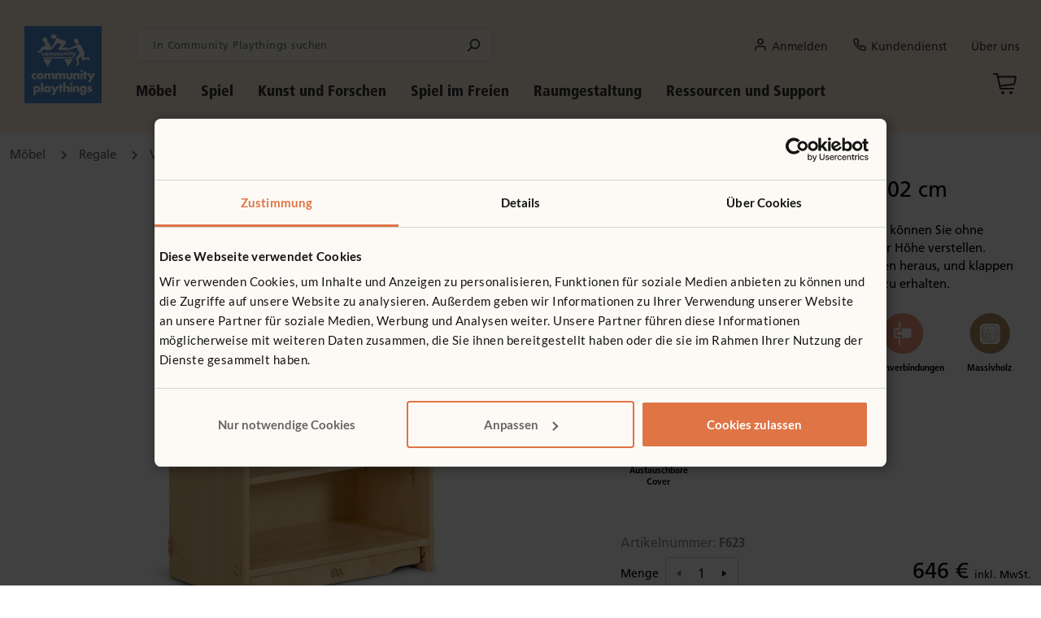

--- FILE ---
content_type: text/html; charset=utf-8
request_url: https://www.communityplaythings.de/produkte/m%C3%B6bel/regale/verstellbare-regale/verstellbares-regal-63-x-102-cm
body_size: 30243
content:



<!DOCTYPE html>
<!--[if IE 9]><html lang="de" class="ie9 no-js"><![endif]-->
<!--[if !IE]><!-->
<html lang="de">
<!--<![endif]-->
<head>
    <meta charset="utf-8" />
    
    <script id="Cookiebot" src="https://consent.cookiebot.com/uc.js" data-cbid="62caa6b3-de5e-4e81-b623-85232e5a4e6e" type="text/javascript" ></script>

    
    
    <title>Verstellbares Regal 63 x 102 cm</title>

<meta name="description" content="Dieses 63 x 102 cm große Regal aus Massivholz hat Einlegeböden, die ohne Werkzeug in der Höhe verstellt werden können. Damit können Sie den Stauraum Ihren Bedürfnissen anpassen." />



<meta property="og:url" content="https://www.communityplaythings.de/produkte/m%C3%B6bel/regale/verstellbare-regale/verstellbares-regal-63-x-102-cm" />

<meta property="og:title" content="Verstellbares Regal 63 x 102 cm" />
<meta property="og:description" content="Dieses 63 x 102 cm große Regal aus Massivholz hat Einlegeböden, die ohne Werkzeug in der Höhe verstellt werden können. Damit können Sie den Stauraum Ihren Bedürfnissen anpassen." />
<meta property="og:image" content="https://www.communityplaythings.de/-/media/images/product-images/furniture/shelving/adjustable-shelves/variant-images/f623.ashx?rev=850d2f1d3dc042b79f0eac7b0648d628&amp;sc_lang=de&amp;hash=B9076BE4025E730EB19F382F2F3212A2" />
<meta name="twitter:site" content="https://www.communityplaythings.de/produkte/m%C3%B6bel/regale/verstellbare-regale/verstellbares-regal-63-x-102-cm">
<meta name="twitter:title" content="Verstellbares Regal 63 x 102 cm">
<meta name="twitter:description" content="Dieses 63 x 102 cm große Regal aus Massivholz hat Einlegeböden, die ohne Werkzeug in der Höhe verstellt werden können. Damit können Sie den Stauraum Ihren Bedürfnissen anpassen.">
<meta name="twitter:image" content="https://www.communityplaythings.de/-/media/images/product-images/furniture/shelving/adjustable-shelves/variant-images/f623.ashx?rev=850d2f1d3dc042b79f0eac7b0648d628&amp;sc_lang=de&amp;hash=B9076BE4025E730EB19F382F2F3212A2">
<link rel="canonical" href="https://www.communityplaythings.de/produkte/m%C3%B6bel/regale/verstellbare-regale/verstellbares-regal-63-x-102-cm" />
    
    <!--[if IE]><meta http-equiv="X-UA-Compatible" content="IE=edge"><![endif]-->

    <meta http-equiv="Content-type" content="text/html; charset=utf-8">

    <meta name="viewport" content="width=device-width, initial-scale=1, maximum-scale=1, shrink-to-fit=no">

    <link rel="apple-touch-icon" sizes="180x180" href="/images/favicon/appletouchicon.png">
    <link rel="icon" type="image/png" sizes="32x32" href="/images/favicon/favicon32x32.png">
    <link rel="icon" type="image/png" sizes="16x16" href="/images/favicon/favicon16x16.png">
    <link rel="mask-icon" href="/images/favicon/safaripinnedtab.svg" color="#5bbad5">
    <link rel="icon" href="/images/favicon/favicon.ico" type="image/x-icon">
<link rel="stylesheet" href="/styles/build/vendor.min.css?v=9519.25742">


<link rel="stylesheet" href="/styles/build/app.min.css?v=9519.25742">



<link rel="stylesheet" href="//fast.fonts.net/cssapi/752f0b7d-10d7-4024-b012-b91ca8f44fe9.css?v=9519.25742">




<link rel="stylesheet" href="//cdn.icomoon.io/174603/CP/style.css?vpq2kr&v=9519.25742">


    
    

    
    
    <script src="/scripts/build/head.min.js?v=9519.25742"></script>
    <script src="/sitecore%20modules/Web/ExperienceForms/scripts/form.tracking.js?v=9519.25742"></script>
    <script src="/sitecore%20modules/Web/ExperienceForms/scripts/form.validate.js?v=9519.25742"></script>
    <script src="/sitecore%20modules/Web/ExperienceForms/scripts/form.conditions.js?v=9519.25742"></script>
    

<script>
    var CP = CP || {};
    CP.SessionContext = {
        FirstName: '',
        LastName: '',
        UserEmail:'',
        SiteName: 'cpde',
        PriceListId: '1549'
    };
    console.log("current price list: " + CP.SessionContext.PriceListId);
    console.log("current user: cpde\\Anonymous");
</script>

    

<!-- Matomo Tag Manager -->
<script data-cookieconsent="ignore">
var _mtm = window._mtm = window._mtm || [];
_mtm.push({'mtm.startTime': (new Date().getTime()), 'event': 'mtm.Start'});
var d=document, g=d.createElement('script'), s=d.getElementsByTagName('script')[0];
g.async=true; g.src='https://cdn.matomo.cloud/communityplaythings.matomo.cloud/container_68uldH4m.js'; s.parentNode.insertBefore(g,s);
</script>
<!-- End Matomo Tag Manager --><script type="text/plain" data-cookieconsent="marketing">(function(w,d,t,r,u){var f,n,i;w[u]=w[u]||[],f=function(){var o={ti:"149013950", enableAutoSpaTracking: true};o.q=w[u],w[u]=new UET(o),w[u].push("pageLoad")},n=d.createElement(t),n.src=r,n.async=1,n.onload=n.onreadystatechange=function(){var s=this.readyState;s&&s!=="loaded"&&s!=="complete"||(f(),n.onload=n.onreadystatechange=null)},i=d.getElementsByTagName(t)[0],i.parentNode.insertBefore(n,i)})(window,document,"script","//bat.bing.com/bat.js","uetq");</script><!-- Cookiebot -->
<script>
    function CookiebotCallback_OnAccept(){
        var c = Cookiebot.consent;
        function m(a){_mtm.push({event:"cookie_consent_"+a})};
        c.preferences && m("preferences"),
        c.statistics && m("statistics"),
        c.marketing && m("marketing");
    }
</script>
<!-- End Cookiebot--><!-- Google tag (gtag.js) -->
<script async="" src="https://www.googletagmanager.com/gtag/js?id=G-JRQ39C58M7" type="text/plain" data-cookieconsent="statistics"></script>
<script type="text/plain" data-cookieconsent="statistics">
  window.dataLayer = window.dataLayer || [];
  function gtag(){dataLayer.push(arguments);}
  gtag('js', new Date());

  gtag('config', 'G-JRQ39C58M7');
</script>
</head>
<body>
    
    <div class="container col-print-12">
        <div id="header">
            


            <div id="header-wrapper" class="row">
                
<div id="logo-wrapper" class="col-4 col-sm-1">
    <a href="/" class="logo">
        <img src="/-/media/images/global/logo.ashx?h=160&amp;iar=0&amp;w=160&amp;rev=25561f5cc2004cfcb0bff7aca8030b5e&amp;hash=99F0032C4AB7AB27283CCF12283B6BF0" alt="Community Playthings" width="160" height="160" data-pin-no-hover="1" />
    </a>
</div>
<div id="menu-wrapper" class="col-12 col-sm-11 no-print d-print-none">
        <div class="row">
            <div class="col-12 col-sm-8 col-lg-5 col-xl-4">
                <div class="input-group search-box" data-search-page-url="/suchergebnisse">
    <input type="text" class="form-control" placeholder="In Community Playthings suchen" />
    <i class="cp-search"></i>
</div>



   
            </div>
            <div id="header-desktop" class="col-12 col-sm-4 col-lg-7 col-xl-8 d-flex flex-row justify-content-end align-items-center">
                    <nav class="user-account-top-menu float-end links-menu">
        <ul class="nav">
                <li class="nav-item ">
<a href="/dienstprogramme/anmelden" class="nav-link " data-bs-toggle="" ><i class="cp-user"></i>Anmelden</a>                                    </li>
                <li class="nav-item ">
<a href="/kundendienst" class="nav-link " data-bs-toggle="" ><i class="cp-customer-service"></i>Kundendienst</a>                                    </li>
                <li class="nav-item ">
<a href="/ueber-uns/warum-community-playthings" class="nav-link " data-bs-toggle="" >Über uns</a>                                    </li>
        </ul>
    </nav>


            </div>
        </div>
        <div class="row">            
            <div class="col-10 position-relative">
                <nav id="navigation">
    <div class="main-menu">
            <ul id="menu " class="level-1">
                    <li class="menu-item sub sub-1 de-main-menu-item">
<a href="/produkte/m&#246;bel" class="nav-link " >Möbel</a>                                            <div class="menu-dropdown width-80" style="width: auto;">

                        <div class="menu-dropdown-inner width-80">
                            <div class="row g-0">
                                        <div class="col" style="max-width: 25,00%">
                                            <ul class="level-2 " data-count="3">
                                                    <li class="menu-item sub sub-2 menu-desc-empty ">
<a href="/produkte/m&#246;bel/tische" >Tische</a>                                                        

                                                            <ul class="level-3">
                                                                    <li class="menu-item sub sub-3 ">
<a href="/produkte/m&#246;bel/tische/mehrzwecktische" >Mehrzwecktische</a>                                                                        
                                                                    </li>
                                                                    <li class="menu-item sub sub-3 ">
<a href="/produkte/m&#246;bel/tische/stehpulte/stehpult" >Stehpult</a>                                                                        
                                                                    </li>
                                                            </ul>
                                                    </li>
                                                    <li class="menu-item sub sub-2 menu-desc-empty divider-before">
<a href="/produkte/m&#246;bel/st&#252;hle-und-hocker" >Stühle und Hocker</a>                                                        

                                                            <ul class="level-3">
                                                                    <li class="menu-item sub sub-3 ">
<a href="/produkte/m&#246;bel/st&#252;hle-und-hocker/st&#252;hle" >Stühle für Kita und Krippe</a>                                                                        
                                                                    </li>
                                                                    <li class="menu-item sub sub-3 ">
<a href="/produkte/m&#246;bel/st&#252;hle-und-hocker/f&#252;tterst&#252;hle" >Krippenstühle für Mahlzeiten</a>                                                                        
                                                                    </li>
                                                                    <li class="menu-item sub sub-3 ">
<a href="/produkte/m&#246;bel/st&#252;hle-und-hocker/sofas-und-sessel" >Sofas und Sessel</a>                                                                        
                                                                    </li>
                                                                    <li class="menu-item sub sub-3 ">
<a href="/produkte/m&#246;bel/st&#252;hle-und-hocker/stapelhocker" >Stapelhocker</a>                                                                        
                                                                    </li>
                                                            </ul>
                                                    </li>
                                                    <li class="menu-item sub sub-2 menu-desc-empty divider-before">
<a href="/produkte/m&#246;bel/garderoben" >Garderoben</a>                                                        

                                                            <ul class="level-3">
                                                                    <li class="menu-item sub sub-3 ">
<a href="/produkte/m&#246;bel/garderoben/hakenleisten" >Hakenleisten</a>                                                                        
                                                                    </li>
                                                                    <li class="menu-item sub sub-3 ">
<a href="/produkte/m&#246;bel/garderoben/garderoben-und-sitzb&#228;nke" >Garderoben und Sitzbänke</a>                                                                        
                                                                    </li>
                                                                    <li class="menu-item sub sub-3 ">
<a href="/produkte/m&#246;bel/garderoben/stiefelwagen-und-stiefelregal" >Stiefelwagen und Stiefelregal</a>                                                                        
                                                                    </li>
                                                            </ul>
                                                    </li>
                                            </ul>
                                        </div>
                                        <div class="col" style="max-width: 25,00%">
                                            <ul class="level-2 " data-count="1">
                                                    <li class="menu-item sub sub-2 menu-desc-empty ">
<a href="/produkte/m&#246;bel/regale" >Regale</a>                                                        

                                                            <ul class="level-3">
                                                                    <li class="menu-item sub sub-3 ">
<a href="/produkte/m&#246;bel/regale/hochschraenke" >Hochschränke</a>                                                                                                                                                    <span class="new-rectangle cpde"></span>

                                                                    </li>
                                                                    <li class="menu-item sub sub-3 ">
<a href="/produkte/m&#246;bel/regale/feste-regale" >Feste Regale</a>                                                                        
                                                                    </li>
                                                                    <li class="menu-item sub sub-3 ">
<a href="/produkte/m&#246;bel/regale/bogen--und-eckregale" >Bogen- und Eckregale</a>                                                                        
                                                                    </li>
                                                                    <li class="menu-item sub sub-3 ">
<a href="/produkte/m&#246;bel/regale/verstellbare-regale" >Verstellbare Regale</a>                                                                        
                                                                    </li>
                                                                    <li class="menu-item sub sub-3 ">
<a href="/produkte/m&#246;bel/regale/f&#228;cherregale" >Fächerregale</a>                                                                        
                                                                    </li>
                                                                    <li class="menu-item sub sub-3 ">
<a href="/produkte/m&#246;bel/regale/materialregale" >Materialregale</a>                                                                        
                                                                    </li>
                                                                    <li class="menu-item sub sub-3 ">
<a href="/produkte/m&#246;bel/regale/pr&#228;sentationsregale" >Präsentationsregale</a>                                                                        
                                                                    </li>
                                                                    <li class="menu-item sub sub-3 ">
<a href="/produkte/kunst-und-forschen/aufbewahrung-f&#252;r-kreativbedarf/kreativregale-und-bastelwagen" >Kreativ-Fächerkombis und Bastelwagen</a>                                                                        
                                                                    </li>
                                                                    <li class="menu-item sub sub-3 ">
<a href="/produkte/m&#246;bel/regale/b&#252;cherregale-und--displays" >Bücherregale und -displays</a>                                                                        
                                                                    </li>
                                                                    <li class="menu-item sub sub-3 ">
<a href="/produkte/m&#246;bel/regale/k&#228;sten-und-materialboxen" >Boxen, Kästen und Körbe</a>                                                                        
                                                                    </li>
                                                                    <li class="menu-item sub sub-3 ">
<a href="/produkte/m&#246;bel/regale/cover-f&#252;r-regalr&#252;ckw&#228;nde" >Cover für Regalrückwände</a>                                                                        
                                                                    </li>
                                                            </ul>
                                                    </li>
                                            </ul>
                                        </div>
                                        <div class="col" style="max-width: 25,00%">
                                            <ul class="level-2 " data-count="5">
                                                    <li class="menu-item sub sub-2 menu-desc-empty ">
<a href="/produkte/m&#246;bel/rueckzugsbereiche" >Rückzugsbereiche</a>                                                                                                                    <span class="new-rectangle cpde"></span>


                                                    </li>
                                                    <li class="menu-item sub sub-2 menu-desc-empty divider-before">
<a href="/produkte/m&#246;bel/roomscapes-paneele" >Roomscapes Paneele</a>                                                        

                                                            <ul class="level-3">
                                                                    <li class="menu-item sub sub-3 ">
<a href="/produkte/m&#246;bel/roomscapes-paneele/paneele" >Paneele</a>                                                                        
                                                                    </li>
                                                                    <li class="menu-item sub sub-3 ">
<a href="/produkte/m&#246;bel/roomscapes-paneele/spezialpaneele" >Spezialpaneele</a>                                                                        
                                                                    </li>
                                                                    <li class="menu-item sub sub-3 ">
<a href="/produkte/m&#246;bel/roomscapes-paneele/paneel-cover" >Paneel-Cover</a>                                                                        
                                                                    </li>
                                                            </ul>
                                                    </li>
                                                    <li class="menu-item sub sub-2 menu-desc-empty divider-before">
<a href="/produkte/m&#246;bel/t&#246;rchen-und-torb&#246;gen" >Törchen und Torbögen</a>                                                        

                                                    </li>
                                                    <li class="menu-item sub sub-2 menu-desc-empty divider-before">
<a href="/produkte/m&#246;bel/roomscapes-verbindungselemente" > Roomscapes Verbindungselemente</a>                                                        

                                                    </li>
                                                    <li class="menu-item sub sub-2 menu-desc-empty divider-before">
<a href="/produkte/m&#246;bel/roomscapes-sets" >Roomscapes Sets</a>                                                        

                                                    </li>
                                            </ul>
                                        </div>
                                        <div class="col" style="max-width: 25,00%">
                                            <ul class="level-2 " data-count="3">
                                                    <li class="menu-item sub sub-2 menu-desc-empty ">
<a href="/produkte/m&#246;bel/krippenbetten-schlummerboote-und-liegepolster" >Krippenbetten, Schlummerboote und Liegepolster</a>                                                        

                                                            <ul class="level-3">
                                                                    <li class="menu-item sub sub-3 ">
<a href="/produkte/m&#246;bel/krippenbetten-schlummerboote-und-liegepolster/krippenbetten" >Krippenbetten</a>                                                                        
                                                                    </li>
                                                                    <li class="menu-item sub sub-3 ">
<a href="/produkte/m&#246;bel/krippenbetten-schlummerboote-und-liegepolster/schlummerboot" >Schlummerboot</a>                                                                        
                                                                    </li>
                                                                    <li class="menu-item sub sub-3 ">
<a href="/produkte/m&#246;bel/krippenbetten-schlummerboote-und-liegepolster/liegepolster" >Liegepolster</a>                                                                        
                                                                    </li>
                                                                    <li class="menu-item sub sub-3 ">
<a href="/produkte/m&#246;bel/krippenbetten-schlummerboote-und-liegepolster/spannbez&#252;ge-und-decken" >Spannbezüge und Decken</a>                                                                        
                                                                    </li>
                                                            </ul>
                                                    </li>
                                                    <li class="menu-item sub sub-2 menu-desc-empty divider-before">
<a href="/produkte/m&#246;bel/wickeltische" >Wickeltische</a>                                                        

                                                    </li>
                                                    <li class="menu-item sub sub-2 menu-desc-empty divider-before">
<a href="/produkte/m&#246;bel/krippenraum" >Krippenraum</a>                                                        

                                                    </li>
                                            </ul>
                                        </div>
                            </div>
                        </div>

                    </div>
                    </li>
                    <li class="menu-item sub sub-1 de-main-menu-item">
<a href="/produkte/spielen" class="nav-link " >Spiel</a>                                            <div class="menu-dropdown width-80" style="width: auto;">

                        <div class="menu-dropdown-inner width-80">
                            <div class="row g-0">
                                        <div class="col" style="max-width: 25,00%">
                                            <ul class="level-2 " data-count="1">
                                                    <li class="menu-item sub sub-2 menu-desc-empty ">
<a href="/produkte/spielen" >Rollenspiel</a>                                                        

                                                            <ul class="level-3">
                                                                    <li class="menu-item sub sub-3 ">
<a href="/produkte/spielen/rollenspiel/spielk&#252;chen" >Spielküchen</a>                                                                        
                                                                    </li>
                                                                    <li class="menu-item sub sub-3 ">
<a href="/produkte/spielen/rollenspiel/puppenm&#246;bel" >Puppenmöbel</a>                                                                        
                                                                    </li>
                                                                    <li class="menu-item sub sub-3 ">
<a href="/produkte/spielen/rollenspiel/kindertische-und--st&#252;hle" >Kindertische und -stühle</a>                                                                        
                                                                    </li>
                                                                    <li class="menu-item sub sub-3 ">
<a href="/produkte/m&#246;bel/st&#252;hle-und-hocker/sofas-und-sessel" >Sofas und Sessel</a>                                                                        
                                                                    </li>
                                                                    <li class="menu-item sub sub-3 ">
<a href="/produkte/spielen/rollenspiel/kost&#252;mgarderobe-und-verkleiden" >Kostümgarderobe und Verkleiden</a>                                                                        
                                                                    </li>
                                                            </ul>
                                                    </li>
                                            </ul>
                                        </div>
                                        <div class="col" style="max-width: 25,00%">
                                            <ul class="level-2 " data-count="2">
                                                    <li class="menu-item sub sub-2 menu-desc-empty ">
<a href="/produkte/spielen/bausteine" >Bausteinspiel</a>                                                        

                                                            <ul class="level-3">
                                                                    <li class="menu-item sub sub-3 ">
<a href="/produkte/spielen/bausteine/einheitsbausteine" >Einheitsbausteine</a>                                                                        
                                                                    </li>
                                                                    <li class="menu-item sub sub-3 ">
<a href="/produkte/spielen/bausteine/hohlbausteine" >Hohlbausteine</a>                                                                        
                                                                    </li>
                                                            </ul>
                                                    </li>
                                                    <li class="menu-item sub sub-2 menu-desc-empty divider-before">
<a href="/produkte/spielen/holzspielzeuge" >Holzspielzeuge</a>                                                        

                                                            <ul class="level-3">
                                                                    <li class="menu-item sub sub-3 ">
<a href="/produkte/spielen/holzspielzeuge/autos-und-lastwagen" >Autos und Lastwagen</a>                                                                        
                                                                    </li>
                                                                    <li class="menu-item sub sub-3 ">
<a href="/produkte/spielen/holzspielzeuge/flugzeuge-und-hubschrauber" >Flugzeuge und Hubschrauber</a>                                                                        
                                                                    </li>
                                                            </ul>
                                                    </li>
                                            </ul>
                                        </div>
                                        <div class="col" style="max-width: 25,00%">
                                            <ul class="level-2 " data-count="2">
                                                    <li class="menu-item sub sub-2 menu-desc-empty ">
<a href="/produkte/spielen/bewegungsmaterialien" >Bewegung</a>                                                        

                                                            <ul class="level-3">
                                                                    <li class="menu-item sub sub-3 ">
<a href="/produkte/spielen/bewegungsmaterialien/indoor-kletterger&#252;ste" >Kletterhäuser</a>                                                                        
                                                                    </li>
                                                                    <li class="menu-item sub sub-3 ">
<a href="/produkte/spielen/bewegungsmaterialien/bewegungscenter" >Bewegungscenter</a>                                                                        
                                                                    </li>
                                                                    <li class="menu-item sub sub-3 ">
<a href="/produkte/spielen/bewegungsmaterialien/podeste-f&#252;r-kleinkinder" >Podeste für Kleinkinder</a>                                                                        
                                                                    </li>
                                                                    <li class="menu-item sub sub-3 ">
<a href="/produkte/spielen/bewegungsmaterialien/rutschfahrzeuge" >Rutschfahrzeuge</a>                                                                        
                                                                    </li>
                                                                    <li class="menu-item sub sub-3 ">
<a href="/produkte/spielen/bewegungsmaterialien/baby-regal-und-st&#246;ber-box" >Baby-Regal und Stöber-Box</a>                                                                        
                                                                    </li>
                                                            </ul>
                                                    </li>
                                                    <li class="menu-item sub sub-2 menu-desc-empty divider-before">
<a href="/produkte/spielen/roomscapes-sets-f&#252;r-spielbereiche" >Roomscapes Sets für Spielbereiche</a>                                                        

                                                    </li>
                                            </ul>
                                        </div>
                                        <div class="col menu-col-featured-product" style="max-width: 25,00%%"
                                             >
                                            <div class="menu-featured-product">
                                    <img data-src="/-/media/images/product-images/play/block-play/unit-blocks/variant-images/g462.ashx?mw=330&amp;rev=0578c50a8ae44bb18c95979a868ddf69&amp;sc_lang=de&amp;hash=956F7C6A58C729FADCA42AF283C78CD8" alt="Half school unit block set" class="custom-lazy-loading" data-event-trigger=".menu-item.sub.sub-1" data-event-name = "mouseover" data-event-target = ".menu-dropdown" />
                                                                                                <p class="title">Einheitsbausteine Gruppenbausatz 3</p>
                                                <p class="excerpt">Genug Bausteine, um 8–10 Kinder mit fantasievollem Freispiel zu beschäftigen. Beobachten Sie, wie die Hände über die glatte Maserung streichen und sich die Gedanken entwickeln. Vielleicht haben Sie den nächsten Walter Gropius in Ihrer Bauecke sitzen! </p>
                                                <a href="/produkte/spielen/bausteine/einheitsbausteine/einheitsbausteine-gruppenbausatz-3"
                                                   gtm-product-click
                                                   data-product-name="Einheitsbausteine Gruppenbausatz 3"
                                                   data-product-sku="G462"
                                                   data-product-category="Spielen/Bausteine/Einheitsbausteine"
                                                   data-product-list="Main Menu Featured Product">
                                                    <button class="btn-secondary medium">Zum Produkt</button>
                                                </a>
                                            </div>
                                        </div>
                            </div>
                        </div>

                    </div>
                    </li>
                    <li class="menu-item sub sub-1 de-main-menu-item">
<a href="/produkte/kunst-und-forschen" class="nav-link " >Kunst und Forschen</a>                                            <div class="menu-dropdown width-60" style="width: auto;">

                        <div class="menu-dropdown-inner width-60">
                            <div class="row g-0">
                                        <div class="col" style="max-width: 33,33%">
                                            <ul class="level-2 " data-count="2">
                                                    <li class="menu-item sub sub-2 menu-desc-empty ">
<a href="/produkte/kunst-und-forschen/aufbewahrung-f&#252;r-kreativbedarf" >Kreativ</a>                                                        

                                                            <ul class="level-3">
                                                                    <li class="menu-item sub sub-3 ">
<a href="/produkte/kunst-und-forschen/aufbewahrung-f&#252;r-kreativbedarf/kreativregale-und-bastelwagen" >Kreativ-Fächerkombis und Bastelwagen</a>                                                                        
                                                                    </li>
                                                                    <li class="menu-item sub sub-3 ">
<a href="/produkte/kunst-und-forschen/aufbewahrung-f&#252;r-kreativbedarf/trockenwagen-und-pr&#228;sentationsregale" >Trockenwagen</a>                                                                        
                                                                    </li>
                                                                    <li class="menu-item sub sub-3 ">
<a href="/produkte/kunst-und-forschen/aufbewahrung-f&#252;r-kreativbedarf/staffeleien" >Staffeleien</a>                                                                        
                                                                    </li>
                                                                    <li class="menu-item sub sub-3 ">
<a href="/produkte/kunst-und-forschen/aufbewahrung-f&#252;r-kreativbedarf/sch&#252;rzen-und-kleiderst&#228;nder" >Schürzen und Kleiderständer</a>                                                                        
                                                                    </li>
                                                            </ul>
                                                    </li>
                                                    <li class="menu-item sub sub-2 menu-desc-empty divider-before">
<a href="/produkte/kunst-und-forschen/sensorik" >Sensorik</a>                                                        

                                                            <ul class="level-3">
                                                                    <li class="menu-item sub sub-3 ">
<a href="/produkte/kunst-und-forschen/sensorik/spielregale-mit-tablett/spielregal-mit-tablett" >Spielregale mit Tablett</a>                                                                        
                                                                    </li>
                                                                    <li class="menu-item sub sub-3 ">
<a href="/produkte/m&#246;bel/tische/sinnestische" >Sinnestische</a>                                                                        
                                                                    </li>
                                                                    <li class="menu-item sub sub-3 ">
<a href="/produkte/kunst-und-forschen/sensorik/sinneswannen/sinneswanne" >Sinneswanne</a>                                                                        
                                                                    </li>
                                                            </ul>
                                                    </li>
                                            </ul>
                                        </div>
                                        <div class="col" style="max-width: 33,33%">
                                            <ul class="level-2 " data-count="3">
                                                    <li class="menu-item sub sub-2 menu-desc-empty ">
<a href="/produkte/kunst-und-forschen/sand-und-wasser" >Sand- und Wassertische</a>                                                        

                                                    </li>
                                                    <li class="menu-item sub sub-2 menu-desc-empty divider-before">
<a href="/produkte/kunst-und-forschen/werkbank" >Werkbank</a>                                                        

                                                    </li>
                                                    <li class="menu-item sub sub-2 menu-desc-empty divider-before">
<a href="/produkte/kunst-und-forschen/roomscapes-sets-f&#252;r-kunst-und-forschen" >Roomscapes Sets für Kunst und Forschen</a>                                                        

                                                    </li>
                                            </ul>
                                        </div>
                                        <div class="col menu-col-featured-product" style="max-width: 33,33%%"
                                             >
                                            <div class="menu-featured-product">
                                    <img data-src="/-/media/images/product-images/furniture/tables/activity-tray-tables/product-images/d413_thumbnail.ashx?mw=330&amp;rev=ddd74ecd4dc847e7b71bfc7e9e313df4&amp;sc_lang=de&amp;hash=11BA7A50251F146C04C1AC11C575ADD1" alt="Ein M&#228;dchen und ein Junge spielen mit sensorischen Materialien auf dem Sinnestisch." class="custom-lazy-loading" data-event-trigger=".menu-item.sub.sub-1" data-event-name = "mouseover" data-event-target = ".menu-dropdown" />
                                                                                                <p class="title">Sinnestisch ohne Tischplatte</p>
                                                <p class="excerpt">Mit diesem Sinnestisch fällt gemeinsames Lernen leicht. Durchscheinende flache Wanne ermöglicht visuelle Hilfen. Rollstuhlgerecht.</p>
                                                <a href="/produkte/m&#246;bel/tische/sinnestische/sinnestisch-ohne-platte"
                                                   gtm-product-click
                                                   data-product-name="Sinnestisch ohne Tischplatte"
                                                   data-product-sku="ATRAY"
                                                   data-product-category="M&#246;bel/Tische/Sinnestische"
                                                   data-product-list="Main Menu Featured Product">
                                                    <button class="btn-secondary medium">Zum Produkt</button>
                                                </a>
                                            </div>
                                        </div>
                            </div>
                        </div>

                    </div>
                    </li>
                    <li class="menu-item sub sub-1 de-main-menu-item">
<a href="/produkte/spiel-im-freien" class="nav-link " >Spiel im Freien</a>                                            <div class="menu-dropdown width-40" style="width: auto;">

                        <div class="menu-dropdown-inner width-40">
                            <div class="row g-0">
                                        <div class="col" style="max-width: 50,00%">
                                            <ul class="level-2 " data-count="2">
                                                    <li class="menu-item sub sub-2 menu-desc-empty ">
<a href="/produkte/spiel-im-freien/dreir&#228;der-und-roller" >Kinderfahrzeuge</a>                                                        

                                                    </li>
                                                    <li class="menu-item sub sub-2 menu-desc-empty divider-before">
<a href="/produkte/spiel-im-freien/outlast" >Outlast</a>                                                        

                                                            <ul class="level-3">
                                                                    <li class="menu-item sub sub-3 ">
<a href="/produkte/spiel-im-freien/outlast/au&#223;enatelier" >Außenatelier</a>                                                                                                                                                    <span class="new-rectangle cpde"></span>

                                                                    </li>
                                                                    <li class="menu-item sub sub-3 ">
<a href="/produkte/spiel-im-freien/outlast/outlast-krippen-serie" >Krippen-Serie</a>                                                                        
                                                                    </li>
                                                                    <li class="menu-item sub sub-3 ">
<a href="/produkte/spiel-im-freien/outlast/bausteine-f&#252;r-drau&#223;en" >Bausteine</a>                                                                        
                                                                    </li>
                                                                    <li class="menu-item sub sub-3 ">
<a href="/produkte/spiel-im-freien/outlast/wasserspiel--und-matschtische" >Wasserspiel- und Matschtische</a>                                                                        
                                                                    </li>
                                                                    <li class="menu-item sub sub-3 ">
<a href="/produkte/spiel-im-freien/outlast/matschk&#252;che" >Matschküche</a>                                                                        
                                                                    </li>
                                                                    <li class="menu-item sub sub-3 ">
<a href="/produkte/spiel-im-freien/outlast/pergola" >Pergola</a>                                                                        
                                                                    </li>
                                                                    <li class="menu-item sub sub-3 ">
<a href="/produkte/spiel-im-freien/outlast/kindertische-f&#252;r-drau&#223;en" >Kindertische für den Außenbereich</a>                                                                        
                                                                    </li>
                                                                    <li class="menu-item sub sub-3 ">
<a href="/produkte/spiel-im-freien/outlast/b&#228;nke-und-hocker" >Bänke und Hocker</a>                                                                        
                                                                    </li>
                                                                    <li class="menu-item sub sub-3 ">
<a href="/produkte/spiel-im-freien/outlast/schubkarre" >Schubkarre</a>                                                                        
                                                                    </li>
                                                                    <li class="menu-item sub sub-3 ">
<a href="/produkte/spiel-im-freien/outlast/k&#228;sten" >Kästen</a>                                                                        
                                                                    </li>
                                                                    <li class="menu-item sub sub-3 ">
<a href="/produkte/spiel-im-freien/outlast/aufbewahrung-f&#252;r-drau&#223;en" >Aufbewahrung</a>                                                                        
                                                                    </li>
                                                            </ul>
                                                    </li>
                                            </ul>
                                        </div>
                                        <div class="col menu-col-featured-product" style="max-width: 50,00%%"
                                             >
                                            <div class="menu-featured-product">
                                    <img data-src="/-/media/images/product-images/outdoor/outlast-collection/toddler-outlast/product-images/w485-candid.ashx?mw=330&amp;rev=230882afbb2c4696a2abc7125a0ab4dc&amp;sc_lang=de&amp;hash=6F89BC006AE6E3E4FC3254D5C139347A" alt="W485 Toddler activity set candid" class="custom-lazy-loading" data-event-trigger=".menu-item.sub.sub-1" data-event-name = "mouseover" data-event-target = ".menu-dropdown" />
                                                                                                <p class="title">Krippen-Bewegungsset</p>
                                                <p class="excerpt">Das Krippen-Bewegungsset ist die Komplettlösung für offenes Erkundungsspiel im Außenbereich der Krippe.</p>
                                                <a href="/produkte/spiel-im-freien/outlast/outlast-krippen-serie/krippen-bewegungsset"
                                                   gtm-product-click
                                                   data-product-name="Krippen-Bewegungsset"
                                                   data-product-sku="W485"
                                                   data-product-category="Spiel im Freien/Outlast/Outlast Krippen-Serie"
                                                   data-product-list="Main Menu Featured Product">
                                                    <button class="btn-secondary medium">Zum Produkt</button>
                                                </a>
                                            </div>
                                        </div>
                            </div>
                        </div>

                    </div>
                    </li>
                    <li class="menu-item sub sub-1 de-main-menu-item">
<a href="/raumgestaltung" class="nav-link " >Raumgestaltung</a>                                            <div class="menu-dropdown width-66" style="width: auto;">

                        <div class="menu-dropdown-inner width-66">
                            <div class="row g-0">
                                        <div class="col" style="max-width: 33,33%">
                                            <ul class="level-2 colored" data-count="2">
                                                    <li class="menu-item sub sub-2 sample-room-layouts-theme  ">
<a href="/raumgestaltung/gestaltungsvorschl&#228;ge" ><i class="icon icon-room-layout-section"></i>Beispielräume</a>                                                        
                                                            <div>
                                                                Verwenden Sie unsere Beispielräume, um einen neuen Raum zu planen oder frische Ideen für einen bestehenden Raum zu bekommen.
                                                            </div>

                                                    </li>
                                                    <li class="menu-item sub sub-2 roomscapes-sets-theme  ">
<a href="/raumgestaltung/roomscapes" ><i class="icon icon-roomscapes-sets-section"></i>Roomscapes</a>                                                        
                                                            <div>
                                                                Systemmöbel aus Massivholz für ansprechende Ästhetik, klare Zonierung und größte Flexibilität.
                                                            </div>

                                                    </li>
                                            </ul>
                                        </div>
                                        <div class="col" style="max-width: 33,33%">
                                            <ul class="level-2 colored" data-count="2">
                                                    <li class="menu-item sub sub-2 room-layout-service-theme  ">
<a href="/raumgestaltung/raumgestaltungs-service" ><i class="icon icon-room-layout-service-section"></i>Raumgestaltungs-Service</a>                                                        
                                                            <div>
                                                                Wir bieten Ihnen einen kostenlosen Raumgestaltungs-Service, der Sie bei Neubau, Renovierung oder Erweiterung Ihrer Kita unterstützt.
                                                            </div>

                                                    </li>
                                                    <li class="menu-item sub sub-2 bim-models-theme  ">
<a href="/raumgestaltung/bim-modelle" ><i class="icon icon-bim-models-section"></i>BIM-Modelle</a>                                                        
                                                            <div>
                                                                Für Architekten, die einen Raum mit unseren Möbeln planen.
                                                            </div>

                                                    </li>
                                            </ul>
                                        </div>
                                        <div class="col" style="max-width: 33,33%">
                                            <ul class="level-2 colored" data-count="1">
                                                    <li class="menu-item sub sub-2 case-studies-theme  ">
<a href="/raumgestaltung/fallstudien" ><i class="icon icon-case-studies-section"></i>Referenzen</a>                                                        
                                                            <div>
                                                                Erfahren Sie, wie andere Kitas und Krippen erfolgreich Community Playthings in ihren Projekten eingesetzt haben.
                                                            </div>

                                                    </li>
                                            </ul>
                                        </div>
                            </div>
                        </div>

                    </div>
                    </li>
                    <li class="menu-item sub sub-1 de-main-menu-item">
<a href="/ressourcen-und-support" class="nav-link " >Ressourcen und Support</a>                                            <div class="menu-dropdown width-44" style="width: auto;">

                        <div class="menu-dropdown-inner width-44">
                            <div class="row g-0">
                                        <div class="col" style="max-width: 50,00%">
                                            <ul class="level-2 colored" data-count="1">
                                                    <li class="menu-item sub sub-2 topics-theme menu-desc-empty ">
<a href="/ressourcen-und-support/themen" ><i class="icon icon-topics-section"></i>Themen</a>                                                        

                                                            <ul class="level-3">
                                                                    <li class="menu-item sub sub-3 ">
<a href="/ressourcen-und-support/themen/spiel" >Spiel</a>                                                                        
                                                                    </li>
                                                                    <li class="menu-item sub sub-3 ">
<a href="/ressourcen-und-support/themen/raumgestaltung" >Raumgestaltung</a>                                                                        
                                                                    </li>
                                                                    <li class="menu-item sub sub-3 ">
<a href="/ressourcen-und-support/themen/bildungsbereiche" >Bildungsbereiche</a>                                                                        
                                                                    </li>
                                                                    <li class="menu-item sub sub-3 ">
<a href="/ressourcen-und-support/themen/p&#228;dagogische-ans&#228;tze" >Pädagogische Ansätze</a>                                                                        
                                                                    </li>
                                                                    <li class="menu-item sub sub-3 ">
<a href="/ressourcen-und-support/themen/anregungen-f&#252;r-die-praxis" >Bastelideen, Kreisspiele und Lieder</a>                                                                        
                                                                    </li>
                                                            </ul>
                                                    </li>
                                            </ul>
                                        </div>
                                        <div class="col" style="max-width: 50,00%">
                                            <ul class="level-2 colored" data-count="3">
                                                    <li class="menu-item sub sub-2 training-resources-theme menu-desc-empty ">
<a href="/ressourcen-und-support/themenhefte" ><i class="icon icon-training-resources-section"></i>Themenhefte</a>                                                        

                                                    </li>
                                                    <li class="menu-item sub sub-2 video-library-theme menu-desc-empty ">
<a href="/ressourcen-und-support/videos" ><i class="icon icon-video-library-section"></i>Videos</a>                                                        

                                                    </li>
                                                    <li class="menu-item sub sub-2 product-guides-theme menu-desc-empty ">
<a href="/ressourcen-und-support/produkt-support" ><i class="icon icon-product-guides-section"></i>Produkt-Support</a>                                                        

                                                    </li>
                                            </ul>
                                        </div>
                            </div>
                        </div>

                    </div>
                    </li>
            </ul>
    </div>
</nav>

<nav class="mob-nav pc-hide">
    <div class="mob-menu">
            <ul id="mobmenu" class="level-1">
                    <li class="menu-item sub-1 de-main-menu-item">
<a href="/produkte/m&#246;bel" >Möbel</a>                                                    <i class="icon icon-arrow-next"></i>
                            <div class="open-sub"></div>
                            <div class="menu-dropdown">
                                <div>
                                        <div>
                                                <ul class="level-2">
                                                    <li class="menu-item sub sub-2">
<a href="/produkte/m&#246;bel/tische" >Tische</a>                                                        
                                                            <i class="icon icon-arrow-next"></i>
                                                            <div class="open-sub"></div>
                                                            <ul class="menu-dropdown">
                                                                <li class="menu-item sub sub-3">
<a href="/produkte/m&#246;bel/tische/mehrzwecktische" >Mehrzwecktische</a>                                                                                                                                    </li>
                                                                <li class="menu-item sub sub-3">
<a href="/produkte/m&#246;bel/tische/stehpulte/stehpult" >Stehpult</a>                                                                                                                                    </li>
                                                            </ul>
                                                    </li>
                                                    <li class="menu-item sub sub-2">
<a href="/produkte/m&#246;bel/st&#252;hle-und-hocker" >Stühle und Hocker</a>                                                        
                                                            <i class="icon icon-arrow-next"></i>
                                                            <div class="open-sub"></div>
                                                            <ul class="menu-dropdown">
                                                                <li class="menu-item sub sub-3">
<a href="/produkte/m&#246;bel/st&#252;hle-und-hocker/st&#252;hle" >Stühle für Kita und Krippe</a>                                                                                                                                    </li>
                                                                <li class="menu-item sub sub-3">
<a href="/produkte/m&#246;bel/st&#252;hle-und-hocker/f&#252;tterst&#252;hle" >Krippenstühle für Mahlzeiten</a>                                                                                                                                    </li>
                                                                <li class="menu-item sub sub-3">
<a href="/produkte/m&#246;bel/st&#252;hle-und-hocker/sofas-und-sessel" >Sofas und Sessel</a>                                                                                                                                    </li>
                                                                <li class="menu-item sub sub-3">
<a href="/produkte/m&#246;bel/st&#252;hle-und-hocker/stapelhocker" >Stapelhocker</a>                                                                                                                                    </li>
                                                            </ul>
                                                    </li>
                                                    <li class="menu-item sub sub-2">
<a href="/produkte/m&#246;bel/garderoben" >Garderoben</a>                                                        
                                                            <i class="icon icon-arrow-next"></i>
                                                            <div class="open-sub"></div>
                                                            <ul class="menu-dropdown">
                                                                <li class="menu-item sub sub-3">
<a href="/produkte/m&#246;bel/garderoben/hakenleisten" >Hakenleisten</a>                                                                                                                                    </li>
                                                                <li class="menu-item sub sub-3">
<a href="/produkte/m&#246;bel/garderoben/garderoben-und-sitzb&#228;nke" >Garderoben und Sitzbänke</a>                                                                                                                                    </li>
                                                                <li class="menu-item sub sub-3">
<a href="/produkte/m&#246;bel/garderoben/stiefelwagen-und-stiefelregal" >Stiefelwagen und Stiefelregal</a>                                                                                                                                    </li>
                                                            </ul>
                                                    </li>
                                                </ul>
                                        </div>
                                        <div>
                                                <ul class="level-2">
                                                    <li class="menu-item sub sub-2">
<a href="/produkte/m&#246;bel/regale" >Regale</a>                                                        
                                                            <i class="icon icon-arrow-next"></i>
                                                            <div class="open-sub"></div>
                                                            <ul class="menu-dropdown">
                                                                <li class="menu-item sub sub-3">
<a href="/produkte/m&#246;bel/regale/hochschraenke" >Hochschränke</a>                                                                                                                                            <span class="new-rectangle cpde"></span>
                                                                </li>
                                                                <li class="menu-item sub sub-3">
<a href="/produkte/m&#246;bel/regale/feste-regale" >Feste Regale</a>                                                                                                                                    </li>
                                                                <li class="menu-item sub sub-3">
<a href="/produkte/m&#246;bel/regale/bogen--und-eckregale" >Bogen- und Eckregale</a>                                                                                                                                    </li>
                                                                <li class="menu-item sub sub-3">
<a href="/produkte/m&#246;bel/regale/verstellbare-regale" >Verstellbare Regale</a>                                                                                                                                    </li>
                                                                <li class="menu-item sub sub-3">
<a href="/produkte/m&#246;bel/regale/f&#228;cherregale" >Fächerregale</a>                                                                                                                                    </li>
                                                                <li class="menu-item sub sub-3">
<a href="/produkte/m&#246;bel/regale/materialregale" >Materialregale</a>                                                                                                                                    </li>
                                                                <li class="menu-item sub sub-3">
<a href="/produkte/m&#246;bel/regale/pr&#228;sentationsregale" >Präsentationsregale</a>                                                                                                                                    </li>
                                                                <li class="menu-item sub sub-3">
<a href="/produkte/kunst-und-forschen/aufbewahrung-f&#252;r-kreativbedarf/kreativregale-und-bastelwagen" >Kreativ-Fächerkombis und Bastelwagen</a>                                                                                                                                    </li>
                                                                <li class="menu-item sub sub-3">
<a href="/produkte/m&#246;bel/regale/b&#252;cherregale-und--displays" >Bücherregale und -displays</a>                                                                                                                                    </li>
                                                                <li class="menu-item sub sub-3">
<a href="/produkte/m&#246;bel/regale/k&#228;sten-und-materialboxen" >Boxen, Kästen und Körbe</a>                                                                                                                                    </li>
                                                                <li class="menu-item sub sub-3">
<a href="/produkte/m&#246;bel/regale/cover-f&#252;r-regalr&#252;ckw&#228;nde" >Cover für Regalrückwände</a>                                                                                                                                    </li>
                                                            </ul>
                                                    </li>
                                                </ul>
                                        </div>
                                        <div>
                                                <ul class="level-2">
                                                    <li class="menu-item sub sub-2">
<a href="/produkte/m&#246;bel/rueckzugsbereiche" >Rückzugsbereiche</a>                                                                                                                    <span class="new-rectangle cpde"></span>

                                                    </li>
                                                    <li class="menu-item sub sub-2">
<a href="/produkte/m&#246;bel/roomscapes-paneele" >Roomscapes Paneele</a>                                                        
                                                            <i class="icon icon-arrow-next"></i>
                                                            <div class="open-sub"></div>
                                                            <ul class="menu-dropdown">
                                                                <li class="menu-item sub sub-3">
<a href="/produkte/m&#246;bel/roomscapes-paneele/paneele" >Paneele</a>                                                                                                                                    </li>
                                                                <li class="menu-item sub sub-3">
<a href="/produkte/m&#246;bel/roomscapes-paneele/spezialpaneele" >Spezialpaneele</a>                                                                                                                                    </li>
                                                                <li class="menu-item sub sub-3">
<a href="/produkte/m&#246;bel/roomscapes-paneele/paneel-cover" >Paneel-Cover</a>                                                                                                                                    </li>
                                                            </ul>
                                                    </li>
                                                    <li class="menu-item sub sub-2">
<a href="/produkte/m&#246;bel/t&#246;rchen-und-torb&#246;gen" >Törchen und Torbögen</a>                                                        
                                                    </li>
                                                    <li class="menu-item sub sub-2">
<a href="/produkte/m&#246;bel/roomscapes-verbindungselemente" > Roomscapes Verbindungselemente</a>                                                        
                                                    </li>
                                                    <li class="menu-item sub sub-2">
<a href="/produkte/m&#246;bel/roomscapes-sets" >Roomscapes Sets</a>                                                        
                                                    </li>
                                                </ul>
                                        </div>
                                        <div>
                                                <ul class="level-2">
                                                    <li class="menu-item sub sub-2">
<a href="/produkte/m&#246;bel/krippenbetten-schlummerboote-und-liegepolster" >Krippenbetten, Schlummerboote und Liegepolster</a>                                                        
                                                            <i class="icon icon-arrow-next"></i>
                                                            <div class="open-sub"></div>
                                                            <ul class="menu-dropdown">
                                                                <li class="menu-item sub sub-3">
<a href="/produkte/m&#246;bel/krippenbetten-schlummerboote-und-liegepolster/krippenbetten" >Krippenbetten</a>                                                                                                                                    </li>
                                                                <li class="menu-item sub sub-3">
<a href="/produkte/m&#246;bel/krippenbetten-schlummerboote-und-liegepolster/schlummerboot" >Schlummerboot</a>                                                                                                                                    </li>
                                                                <li class="menu-item sub sub-3">
<a href="/produkte/m&#246;bel/krippenbetten-schlummerboote-und-liegepolster/liegepolster" >Liegepolster</a>                                                                                                                                    </li>
                                                                <li class="menu-item sub sub-3">
<a href="/produkte/m&#246;bel/krippenbetten-schlummerboote-und-liegepolster/spannbez&#252;ge-und-decken" >Spannbezüge und Decken</a>                                                                                                                                    </li>
                                                            </ul>
                                                    </li>
                                                    <li class="menu-item sub sub-2">
<a href="/produkte/m&#246;bel/wickeltische" >Wickeltische</a>                                                        
                                                    </li>
                                                    <li class="menu-item sub sub-2">
<a href="/produkte/m&#246;bel/krippenraum" >Krippenraum</a>                                                        
                                                    </li>
                                                </ul>
                                        </div>
                                </div>
                            </div>
                    </li>
                    <li class="menu-item sub-1 de-main-menu-item">
<a href="/produkte/spielen" >Spiel</a>                                                    <i class="icon icon-arrow-next"></i>
                            <div class="open-sub"></div>
                            <div class="menu-dropdown">
                                <div>
                                        <div>
                                                <ul class="level-2">
                                                    <li class="menu-item sub sub-2">
<a href="/produkte/spielen" >Rollenspiel</a>                                                        
                                                            <i class="icon icon-arrow-next"></i>
                                                            <div class="open-sub"></div>
                                                            <ul class="menu-dropdown">
                                                                <li class="menu-item sub sub-3">
<a href="/produkte/spielen/rollenspiel/spielk&#252;chen" >Spielküchen</a>                                                                                                                                    </li>
                                                                <li class="menu-item sub sub-3">
<a href="/produkte/spielen/rollenspiel/puppenm&#246;bel" >Puppenmöbel</a>                                                                                                                                    </li>
                                                                <li class="menu-item sub sub-3">
<a href="/produkte/spielen/rollenspiel/kindertische-und--st&#252;hle" >Kindertische und -stühle</a>                                                                                                                                    </li>
                                                                <li class="menu-item sub sub-3">
<a href="/produkte/m&#246;bel/st&#252;hle-und-hocker/sofas-und-sessel" >Sofas und Sessel</a>                                                                                                                                    </li>
                                                                <li class="menu-item sub sub-3">
<a href="/produkte/spielen/rollenspiel/kost&#252;mgarderobe-und-verkleiden" >Kostümgarderobe und Verkleiden</a>                                                                                                                                    </li>
                                                            </ul>
                                                    </li>
                                                </ul>
                                        </div>
                                        <div>
                                                <ul class="level-2">
                                                    <li class="menu-item sub sub-2">
<a href="/produkte/spielen/bausteine" >Bausteinspiel</a>                                                        
                                                            <i class="icon icon-arrow-next"></i>
                                                            <div class="open-sub"></div>
                                                            <ul class="menu-dropdown">
                                                                <li class="menu-item sub sub-3">
<a href="/produkte/spielen/bausteine/einheitsbausteine" >Einheitsbausteine</a>                                                                                                                                    </li>
                                                                <li class="menu-item sub sub-3">
<a href="/produkte/spielen/bausteine/hohlbausteine" >Hohlbausteine</a>                                                                                                                                    </li>
                                                            </ul>
                                                    </li>
                                                    <li class="menu-item sub sub-2">
<a href="/produkte/spielen/holzspielzeuge" >Holzspielzeuge</a>                                                        
                                                            <i class="icon icon-arrow-next"></i>
                                                            <div class="open-sub"></div>
                                                            <ul class="menu-dropdown">
                                                                <li class="menu-item sub sub-3">
<a href="/produkte/spielen/holzspielzeuge/autos-und-lastwagen" >Autos und Lastwagen</a>                                                                                                                                    </li>
                                                                <li class="menu-item sub sub-3">
<a href="/produkte/spielen/holzspielzeuge/flugzeuge-und-hubschrauber" >Flugzeuge und Hubschrauber</a>                                                                                                                                    </li>
                                                            </ul>
                                                    </li>
                                                </ul>
                                        </div>
                                        <div>
                                                <ul class="level-2">
                                                    <li class="menu-item sub sub-2">
<a href="/produkte/spielen/bewegungsmaterialien" >Bewegung</a>                                                        
                                                            <i class="icon icon-arrow-next"></i>
                                                            <div class="open-sub"></div>
                                                            <ul class="menu-dropdown">
                                                                <li class="menu-item sub sub-3">
<a href="/produkte/spielen/bewegungsmaterialien/indoor-kletterger&#252;ste" >Kletterhäuser</a>                                                                                                                                    </li>
                                                                <li class="menu-item sub sub-3">
<a href="/produkte/spielen/bewegungsmaterialien/bewegungscenter" >Bewegungscenter</a>                                                                                                                                    </li>
                                                                <li class="menu-item sub sub-3">
<a href="/produkte/spielen/bewegungsmaterialien/podeste-f&#252;r-kleinkinder" >Podeste für Kleinkinder</a>                                                                                                                                    </li>
                                                                <li class="menu-item sub sub-3">
<a href="/produkte/spielen/bewegungsmaterialien/rutschfahrzeuge" >Rutschfahrzeuge</a>                                                                                                                                    </li>
                                                                <li class="menu-item sub sub-3">
<a href="/produkte/spielen/bewegungsmaterialien/baby-regal-und-st&#246;ber-box" >Baby-Regal und Stöber-Box</a>                                                                                                                                    </li>
                                                            </ul>
                                                    </li>
                                                    <li class="menu-item sub sub-2">
<a href="/produkte/spielen/roomscapes-sets-f&#252;r-spielbereiche" >Roomscapes Sets für Spielbereiche</a>                                                        
                                                    </li>
                                                </ul>
                                        </div>
                                        <div>
                                        </div>
                                </div>
                            </div>
                    </li>
                    <li class="menu-item sub-1 de-main-menu-item">
<a href="/produkte/kunst-und-forschen" >Kunst und Forschen</a>                                                    <i class="icon icon-arrow-next"></i>
                            <div class="open-sub"></div>
                            <div class="menu-dropdown">
                                <div>
                                        <div>
                                                <ul class="level-2">
                                                    <li class="menu-item sub sub-2">
<a href="/produkte/kunst-und-forschen/aufbewahrung-f&#252;r-kreativbedarf" >Kreativ</a>                                                        
                                                            <i class="icon icon-arrow-next"></i>
                                                            <div class="open-sub"></div>
                                                            <ul class="menu-dropdown">
                                                                <li class="menu-item sub sub-3">
<a href="/produkte/kunst-und-forschen/aufbewahrung-f&#252;r-kreativbedarf/kreativregale-und-bastelwagen" >Kreativ-Fächerkombis und Bastelwagen</a>                                                                                                                                    </li>
                                                                <li class="menu-item sub sub-3">
<a href="/produkte/kunst-und-forschen/aufbewahrung-f&#252;r-kreativbedarf/trockenwagen-und-pr&#228;sentationsregale" >Trockenwagen</a>                                                                                                                                    </li>
                                                                <li class="menu-item sub sub-3">
<a href="/produkte/kunst-und-forschen/aufbewahrung-f&#252;r-kreativbedarf/staffeleien" >Staffeleien</a>                                                                                                                                    </li>
                                                                <li class="menu-item sub sub-3">
<a href="/produkte/kunst-und-forschen/aufbewahrung-f&#252;r-kreativbedarf/sch&#252;rzen-und-kleiderst&#228;nder" >Schürzen und Kleiderständer</a>                                                                                                                                    </li>
                                                            </ul>
                                                    </li>
                                                    <li class="menu-item sub sub-2">
<a href="/produkte/kunst-und-forschen/sensorik" >Sensorik</a>                                                        
                                                            <i class="icon icon-arrow-next"></i>
                                                            <div class="open-sub"></div>
                                                            <ul class="menu-dropdown">
                                                                <li class="menu-item sub sub-3">
<a href="/produkte/kunst-und-forschen/sensorik/spielregale-mit-tablett/spielregal-mit-tablett" >Spielregale mit Tablett</a>                                                                                                                                    </li>
                                                                <li class="menu-item sub sub-3">
<a href="/produkte/m&#246;bel/tische/sinnestische" >Sinnestische</a>                                                                                                                                    </li>
                                                                <li class="menu-item sub sub-3">
<a href="/produkte/kunst-und-forschen/sensorik/sinneswannen/sinneswanne" >Sinneswanne</a>                                                                                                                                    </li>
                                                            </ul>
                                                    </li>
                                                </ul>
                                        </div>
                                        <div>
                                                <ul class="level-2">
                                                    <li class="menu-item sub sub-2">
<a href="/produkte/kunst-und-forschen/sand-und-wasser" >Sand- und Wassertische</a>                                                        
                                                    </li>
                                                    <li class="menu-item sub sub-2">
<a href="/produkte/kunst-und-forschen/werkbank" >Werkbank</a>                                                        
                                                    </li>
                                                    <li class="menu-item sub sub-2">
<a href="/produkte/kunst-und-forschen/roomscapes-sets-f&#252;r-kunst-und-forschen" >Roomscapes Sets für Kunst und Forschen</a>                                                        
                                                    </li>
                                                </ul>
                                        </div>
                                        <div>
                                        </div>
                                </div>
                            </div>
                    </li>
                    <li class="menu-item sub-1 de-main-menu-item">
<a href="/produkte/spiel-im-freien" >Spiel im Freien</a>                                                    <i class="icon icon-arrow-next"></i>
                            <div class="open-sub"></div>
                            <div class="menu-dropdown">
                                <div>
                                        <div>
                                                <ul class="level-2">
                                                    <li class="menu-item sub sub-2">
<a href="/produkte/spiel-im-freien/dreir&#228;der-und-roller" >Kinderfahrzeuge</a>                                                        
                                                    </li>
                                                    <li class="menu-item sub sub-2">
<a href="/produkte/spiel-im-freien/outlast" >Outlast</a>                                                        
                                                            <i class="icon icon-arrow-next"></i>
                                                            <div class="open-sub"></div>
                                                            <ul class="menu-dropdown">
                                                                <li class="menu-item sub sub-3">
<a href="/produkte/spiel-im-freien/outlast/au&#223;enatelier" >Außenatelier</a>                                                                                                                                            <span class="new-rectangle cpde"></span>
                                                                </li>
                                                                <li class="menu-item sub sub-3">
<a href="/produkte/spiel-im-freien/outlast/outlast-krippen-serie" >Krippen-Serie</a>                                                                                                                                    </li>
                                                                <li class="menu-item sub sub-3">
<a href="/produkte/spiel-im-freien/outlast/bausteine-f&#252;r-drau&#223;en" >Bausteine</a>                                                                                                                                    </li>
                                                                <li class="menu-item sub sub-3">
<a href="/produkte/spiel-im-freien/outlast/wasserspiel--und-matschtische" >Wasserspiel- und Matschtische</a>                                                                                                                                    </li>
                                                                <li class="menu-item sub sub-3">
<a href="/produkte/spiel-im-freien/outlast/matschk&#252;che" >Matschküche</a>                                                                                                                                    </li>
                                                                <li class="menu-item sub sub-3">
<a href="/produkte/spiel-im-freien/outlast/pergola" >Pergola</a>                                                                                                                                    </li>
                                                                <li class="menu-item sub sub-3">
<a href="/produkte/spiel-im-freien/outlast/kindertische-f&#252;r-drau&#223;en" >Kindertische für den Außenbereich</a>                                                                                                                                    </li>
                                                                <li class="menu-item sub sub-3">
<a href="/produkte/spiel-im-freien/outlast/b&#228;nke-und-hocker" >Bänke und Hocker</a>                                                                                                                                    </li>
                                                                <li class="menu-item sub sub-3">
<a href="/produkte/spiel-im-freien/outlast/schubkarre" >Schubkarre</a>                                                                                                                                    </li>
                                                                <li class="menu-item sub sub-3">
<a href="/produkte/spiel-im-freien/outlast/k&#228;sten" >Kästen</a>                                                                                                                                    </li>
                                                                <li class="menu-item sub sub-3">
<a href="/produkte/spiel-im-freien/outlast/aufbewahrung-f&#252;r-drau&#223;en" >Aufbewahrung</a>                                                                                                                                    </li>
                                                            </ul>
                                                    </li>
                                                </ul>
                                        </div>
                                        <div>
                                        </div>
                                </div>
                            </div>
                    </li>
                    <li class="menu-item sub-1 de-main-menu-item">
<a href="/raumgestaltung" >Raumgestaltung</a>                                                    <i class="icon icon-arrow-next"></i>
                            <div class="open-sub"></div>
                            <div class="menu-dropdown">
                                <div>
                                        <div>
                                                <ul class="level-2">
                                                    <li class="menu-item sub sub-2 sample-room-layouts-theme">
<a href="/raumgestaltung/gestaltungsvorschl&#228;ge" ><i class="icon icon-room-layout-section"></i>Beispielräume</a>                                                        
                                                    </li>
                                                    <li class="menu-item sub sub-2 roomscapes-sets-theme">
<a href="/raumgestaltung/roomscapes" ><i class="icon icon-roomscapes-sets-section"></i>Roomscapes</a>                                                        
                                                    </li>
                                                </ul>
                                        </div>
                                        <div>
                                                <ul class="level-2">
                                                    <li class="menu-item sub sub-2 room-layout-service-theme">
<a href="/raumgestaltung/raumgestaltungs-service" ><i class="icon icon-room-layout-service-section"></i>Raumgestaltungs-Service</a>                                                        
                                                    </li>
                                                    <li class="menu-item sub sub-2 bim-models-theme">
<a href="/raumgestaltung/bim-modelle" ><i class="icon icon-bim-models-section"></i>BIM-Modelle</a>                                                        
                                                    </li>
                                                </ul>
                                        </div>
                                        <div>
                                                <ul class="level-2">
                                                    <li class="menu-item sub sub-2 case-studies-theme">
<a href="/raumgestaltung/fallstudien" ><i class="icon icon-case-studies-section"></i>Referenzen</a>                                                        
                                                    </li>
                                                </ul>
                                        </div>
                                </div>
                            </div>
                    </li>
                    <li class="menu-item sub-1 de-main-menu-item">
<a href="/ressourcen-und-support" >Ressourcen und Support</a>                                                    <i class="icon icon-arrow-next"></i>
                            <div class="open-sub"></div>
                            <div class="menu-dropdown">
                                <div>
                                        <div>
                                                <ul class="level-2">
                                                    <li class="menu-item sub sub-2 topics-theme">
<a href="/ressourcen-und-support/themen" ><i class="icon icon-topics-section"></i>Themen</a>                                                        
                                                            <i class="icon icon-arrow-next"></i>
                                                            <div class="open-sub"></div>
                                                            <ul class="menu-dropdown">
                                                                <li class="menu-item sub sub-3">
<a href="/ressourcen-und-support/themen/spiel" >Spiel</a>                                                                                                                                    </li>
                                                                <li class="menu-item sub sub-3">
<a href="/ressourcen-und-support/themen/raumgestaltung" >Raumgestaltung</a>                                                                                                                                    </li>
                                                                <li class="menu-item sub sub-3">
<a href="/ressourcen-und-support/themen/bildungsbereiche" >Bildungsbereiche</a>                                                                                                                                    </li>
                                                                <li class="menu-item sub sub-3">
<a href="/ressourcen-und-support/themen/p&#228;dagogische-ans&#228;tze" >Pädagogische Ansätze</a>                                                                                                                                    </li>
                                                                <li class="menu-item sub sub-3">
<a href="/ressourcen-und-support/themen/anregungen-f&#252;r-die-praxis" >Bastelideen, Kreisspiele und Lieder</a>                                                                                                                                    </li>
                                                            </ul>
                                                    </li>
                                                </ul>
                                        </div>
                                        <div>
                                                <ul class="level-2">
                                                    <li class="menu-item sub sub-2 training-resources-theme">
<a href="/ressourcen-und-support/themenhefte" ><i class="icon icon-training-resources-section"></i>Themenhefte</a>                                                        
                                                    </li>
                                                    <li class="menu-item sub sub-2 video-library-theme">
<a href="/ressourcen-und-support/videos" ><i class="icon icon-video-library-section"></i>Videos</a>                                                        
                                                    </li>
                                                    <li class="menu-item sub sub-2 product-guides-theme">
<a href="/ressourcen-und-support/produkt-support" ><i class="icon icon-product-guides-section"></i>Produkt-Support</a>                                                        
                                                    </li>
                                                </ul>
                                        </div>
                                </div>
                            </div>
                    </li>
            </ul>

    </div>
</nav>




    
            </div>
            <div class="col-2">
                    
            </div>
        </div>
</div>
<div class="shopping-cart-icon g-0 d-print-none">
    <input name="__RequestVerificationToken" type="hidden" value="EOPwlUM6VadyRW5ZQFeV5FIYg1pdJOcq2K6m-KObNK9fr6uw-4T5eU3yvwwQead3ADWC7dwDO2flVs_t8bBtPZqoeoxXOxZR7TfP877JhEE1" />
    <span class="item-count"></span>
    <span class="cp-shopping-cart the-icon"></span>
</div>


<div class="mini-cart webui-popover-content">

    <div style="display: flex; flex-direction: column;">

        <span class="mini-cart-title">
            Ihr Warenkorb
        </span>
        <div class="spinner d-none"></div>
        <div class="mini-cart-content mt-3">
            
        </div>
        <div class="mini-cart-button mt-3 d-none">
            <a href="/warenkorb" class="button-cart button-secondary small">
                Warenkorb
            </a>
<a href="/kasse" class="button-checkout button-primary small" >Zur Kasse gehen</a>            <div class="mini-cart-bottom-message mt-3 text-center">
                Kostenlose Lieferung
            </div>
        </div>

    </div>

</div>



<a class="responsive-button d-print-none">
    <div class="menu5"> 
        <span></span> 
        <span></span> 
        <span></span> 
        <span></span> 
    </div>
</a>

            </div>
        </div>
        <div id="content">
                <div class="breadcrumb-navigation">
        
                <a href="/produkte/m&#246;bel">Möbel</a>
                <span class="icon fas fa-chevron-right"></span>
                <a href="/produkte/m&#246;bel/regale">Regale</a>
                <span class="icon fas fa-chevron-right"></span>
                <a href="/produkte/m&#246;bel/regale/verstellbare-regale">Verstellbare Regale</a>
                <span class="icon fas fa-chevron-right"></span>
Verstellbares Regal 63 x 102 cm        <span id="products-filter-breadcrumbs"></span>
    </div>
<div class="main-grid">

        <div class="row l-row">
                    <div class="col-12 col-md-7 ">
                        <div  class="product-gallery-wrapper">
    <link href="/styles/lib/photoswipe.css" rel="stylesheet" />



<script>
    var mediaGalleryData = {};mediaGalleryData.variantImages = {'b8452c4f-8403-4106-9270-9902e015b536':{ url: '/-/media/images/product-images/furniture/shelving/adjustable-shelves/variant-images/f623.ashx?mw=700&rev=850d2f1d3dc042b79f0eac7b0648d628&sc_lang=de&hash=11006A3AD35439D7FC484B1912E50594', alt: 'F623 Adjustable shelf', thumbnailUrl: '/-/media/images/product-images/furniture/shelving/adjustable-shelves/variant-images/f623.ashx?mw=120&rev=850d2f1d3dc042b79f0eac7b0648d628&sc_lang=de&hash=36B1E2589983830C1672DC5AD0E2648D', caption: 'Verstellbares Regal 63&#160;x&#160;102&#160;cm',},};   
    var photoSwipeGalleryItems = photoSwipeGalleryItems || [];
    photoSwipeGalleryItems.push([{"variant":"F623","src":"/-/media/images/product-images/furniture/shelving/adjustable-shelves/variant-images/f623.ashx?mw=700\u0026rev=850d2f1d3dc042b79f0eac7b0648d628\u0026sc_lang=de\u0026hash=11006A3AD35439D7FC484B1912E50594","width":2700,"height":2250,"alt":"F623 Adjustable shelf","caption":"Verstellbares Regal 63\u0026#160;x\u0026#160;102\u0026#160;cm"},{"variant":"all","src":"/-/media/images/product-images/furniture/shelving/adjustable-shelves/product-images/f623-back.ashx?mw=700\u0026rev=8cf4420d783241dca2f07620fa9d349e\u0026sc_lang=de\u0026hash=78573A76DB788B9D64133653D1C45966","width":"2700","height":"2250","alt":"Back of F623 Adjustable shelf","caption":""}]);
</script>


    <div class="modal-gallery ">

        <div id="popup1" class="overlay">
            <div class="popup">
                <a class="close" href="#">&times;</a>
                <div class="content">
                    <div class="media-gallery">
                        
                        <div id="media_gallery_swiper_1"
                             class="swiper-container main "
                             data-number-of-visible-slides="1"
                             data-autoplay-seconds="0"
                             data-zoom-level="3"
                             data-slide-css-class=""
                             data-thumbnail-slide-css-class="">
                            <input type="hidden" id="hdn_media_gallery_photo_swipe_1" value="[{"variant":"F623","src":"/-/media/images/product-images/furniture/shelving/adjustable-shelves/variant-images/f623.ashx?mw=700\u0026rev=850d2f1d3dc042b79f0eac7b0648d628\u0026sc_lang=de\u0026hash=11006A3AD35439D7FC484B1912E50594","width":2700,"height":2250,"alt":"F623 Adjustable shelf","caption":"Verstellbares Regal 63\u0026#160;x\u0026#160;102\u0026#160;cm"},{"variant":"all","src":"/-/media/images/product-images/furniture/shelving/adjustable-shelves/product-images/f623-back.ashx?mw=700\u0026rev=8cf4420d783241dca2f07620fa9d349e\u0026sc_lang=de\u0026hash=78573A76DB788B9D64133653D1C45966","width":"2700","height":"2250","alt":"Back of F623 Adjustable shelf","caption":""}]" />
                            <div class="swiper-wrapper ">
                                    <div class="swiper-slide main-slide  "
                                         data-slide-id="3ff225dd-a92c-41fd-8b47-aa0a9a6f4caf"
                                         data-slide-type="Image"
                                         data-slide-caption=""
                                         data-gallery-media-type="Image">
                                            <div class="swiper-zoom-container spinner-background">
                                                <a class="easyzoom" href="/-/media/images/product-images/furniture/shelving/adjustable-shelves/product-images/f623-back.ashx?mw=700&amp;rev=8cf4420d783241dca2f07620fa9d349e&amp;sc_lang=de&amp;hash=78573A76DB788B9D64133653D1C45966" onclick="return false;">
                                                    <img alt="Back of F623 Adjustable shelf" data-src="/-/media/images/product-images/furniture/shelving/adjustable-shelves/product-images/f623-back.ashx?mw=700&amp;rev=8cf4420d783241dca2f07620fa9d349e&amp;sc_lang=de&amp;hash=78573A76DB788B9D64133653D1C45966" class="swiper-lazy" />
                                                </a>
                                                <div class="swiper-lazy-preloader"></div>
                                            </div>
                                    </div>
                            </div>
                                <div class="swiper-pagination d-block d-lg-none"></div>
                                                            <div class="swiper-button-prev"><i class="icon icon-previous-arrow"></i></div>
                                <div class="swiper-button-next"><i class="icon icon-next-arrow"></i></div>
                        </div>

                        
                        
                        <div class="caption">
                        </div>
                        
                        <div class="gallery-thumbnails d-none d-lg-block">
                            <div id="media_gallery_thumbs_1"
                                 class="swiper-container thumbs "
                                 data-number-of-visible-slides="5">
                                <div class="swiper-wrapper ">

                                        <div data-gallery-media-type="Image" class="swiper-slide thumb-slide  " slide-index="0">
                                            <div class="swiper-zoom-container spinner-background">
                                                
                                                <img src="/-/media/images/product-images/furniture/shelving/adjustable-shelves/product-images/f623-back.ashx?mw=120&amp;rev=8cf4420d783241dca2f07620fa9d349e&amp;sc_lang=de&amp;hash=038832C9E7ADD1649F32636B3D76158A" alt="Back of F623 Adjustable shelf" />
                                                
                                            </div>
                                        </div>
                                </div>
                                    <div class="swiper-button-prev"><i class="icon icon-previous-arrow"></i></div>
                                    <div class="swiper-button-next"><i class="icon icon-next-arrow"></i></div>

                            </div>
                        </div>
                    </div>
                </div>
            </div>
        </div>
    </div>

<script>
    window.addEventListener('CookiebotOnAccept', function () {
        if (Cookiebot.consent.statistics) {
            $('.video_wrapper').addClass('video-visible');
        } else {
            $('.video_wrapper').removeClass('video-visible');
        }
    })
</script>

<script type="module">
    import PhotoSwipeLightbox from '/scripts/thirdParty/photoswipe/photoswipe-lightbox.esm.js';
    const lightbox = new PhotoSwipeLightbox({
        gallery: '#mediaViewer' + 1,
        children: 'a',
        dataSource: photoSwipeGalleryItems[1],
        pswpModule: () => import('/scripts/thirdParty/photoswipe/photoswipe.esm.js'),
        padding: {
            top: 50,
            bottom: 50,
            left: 0,
            right: 0
        }
    });

    lightbox.on('close', () => {
        var thumbs = $(".gallery-thumbnails");
        $(".media-gallery").append($(thumbs));   
        if (!window.backButtonClickedFromPhotoSwipe) {
            if (window.isMobile()) {
                window.closingPopstate = true;
                history.back();
            }                        
        }

        window.backButtonClickedFromPhotoSwipe = false;
    });

    lightbox.on('afterInit', () => {             
        if (window.isMobile()) {
            window.closingPopstate = false;
            history.pushState(null, document.title, window.currentUrl);
        }
    });

    lightbox.on('uiRegister', function () {
        lightbox.pswp.ui.registerElement({
            name: 'custom-thumbs',
            order: 9,
            isButton: false,
            appendTo: 'root',
            html: '',
            onInit: (el, pswp) => {
                lightbox.pswp.on('change', () => {
                    var thumbs = $(".gallery-thumbnails");
                    $(el).append($(thumbs));
                });
            }
        });

        lightbox.pswp.ui.registerElement({
            name: 'custom-caption',
            order: 9,
            isButton: false,
            appendTo: 'root',
            html: 'Caption',
            onInit: (el, pswp) => {
                lightbox.pswp.on('change', () => {
                    var caption = lightbox.pswp.currSlide.data.caption;
                    var variantImages = mediaGalleryData.variantImages;
                    try {
                        var imgUrlFull = lightbox.pswp.currSlide.data.src;
                        var imgUrl = imgUrlFull.substring(0, imgUrlFull.indexOf("?"));                        
                        for (const key in variantImages) {
                            var variantImage = variantImages[key];
                            var variantImageUrl = variantImage.url.substring(0, variantImage.url.indexOf("?"));    
                            if (imgUrl.toLowerCase() == variantImageUrl.toLowerCase()) {
                                caption = variantImage.caption;
                                break;
                            }
                        }
                    }
                    catch (ex) {

                    }
                    el.innerHTML = caption || '';                                        
                });
            }
        });
    });
   
    lightbox.init();
    window.lightbox = lightbox;
</script>


<div class="main-grid border-top pt-2 pt-md-3 mt-2 mt-md-4 pb-2 pb-md-0">

        <div class="row l-row">
                    <div class="col-12 col-md-7 ">
                        
        <a class="webui-popover-link image-with-popover m-2"
           data-trigger="hover"
           data-placement="bottom-right">
<img src="/-/media/images/certifications/indoor-air-comfort-logo.ashx?rev=9fce5c0e35524f5e9319c598b4264668&amp;sc_lang=de&amp;h=60&amp;w=60&amp;la=de&amp;hash=ADB62870BC8702D1A94DC5ACAEF8F7B2" alt="Indoor air comfort logo" title="Zertifiziert nach Eurofins Indoor Air Comfort (Gold)" />        </a>
        <div class="webui-popover-content">
            <div class="image-popover ">
<img src="/-/media/images/certifications/indoor-air-comfort-logo.ashx?rev=9fce5c0e35524f5e9319c598b4264668&amp;sc_lang=de&amp;h=60&amp;w=60&amp;la=de&amp;hash=ADB62870BC8702D1A94DC5ACAEF8F7B2" alt="Indoor air comfort logo" title="Zertifiziert nach Eurofins Indoor Air Comfort (Gold)" />                <div class="text">
                    <span class="h2">Zertifiziert nach Eurofins Indoor Air Comfort (Gold)</span>
                    <div class='text'><p>Dieses Produkt ist nach den strengsten europäischen Normen für die Luftqualität in Innenräumen zertifiziert. <a href="/ueber-uns/warum-community-playthings/gesund-und-sicher">Mehr erfahren.</a></p>
<p>Die Zertifizierung Eurofins Indoor Air Comfort (Gold) ist Ihre beste Garantie dafür, dass unser Produkt die Anforderungen für niedrige Emissionen erfüllt. Es ist auch ein Zeichen für unseren Schwerpunkt auf Qualität und unseren Beitrag zu einem gesunden Innenraumklima.</p></div>
                </div>
            </div>
        </div>
        <a class="webui-popover-link image-with-popover m-2"
           data-trigger="hover"
           data-placement="bottom-right">
<img src="/-/media/images/certifications/fsc-logo-n.ashx?rev=a0732cd7e0f34b48a6329581da727232&amp;sc_lang=de&amp;h=60&amp;w=154&amp;la=de&amp;hash=12ACDFF4D90B34AB265074A9671CE170" alt="FSC Zeichen" title="FSC®-zertifiziert" />        </a>
        <div class="webui-popover-content">
            <div class="image-popover ">
<img src="/-/media/images/certifications/fsc-logo-n.ashx?rev=a0732cd7e0f34b48a6329581da727232&amp;sc_lang=de&amp;h=60&amp;w=154&amp;la=de&amp;hash=12ACDFF4D90B34AB265074A9671CE170" alt="FSC Zeichen" title="FSC®-zertifiziert" />                <div class="text">
                    <span class="h2">FSC®-zertifiziert</span>
                    <div class='text'><p>An dem FSC®-Zeichen erkennen Sie, dass das eingesetzte Material aus verantwortungsvoll bewirtschafteten Wäldern kommt. <a href="/ueber-uns/warum-community-playthings/oekologisch-verantwortlich">Mehr erfahren</a>.</p></div>
                </div>
            </div>
        </div>



                    </div>
                    <div class="col-12 col-md-5 ">
                        <div class="social-media-icons social-media-sharing  d-print-none">

    <a href="mailto:?subject=Verstellbares Regal 63&#160;x&#160;102&#160;cm&amp;body=Das k&#246;nnte dich interessieren: https%3A%2F%2Fwww.communityplaythings.de%2Fprodukte%2Fm%C3%B6bel%2Fregale%2Fverstellbare-regale%2Fverstellbares-regal-63-x-102-cm" title="Per E-Mail teilen">
        <i class="icon icon-email"></i>
    </a>
    <a href="https://twitter.com/intent/tweet?text=Gerade gesehen:&amp;url=https%3A%2F%2Fwww.communityplaythings.de%2Fprodukte%2Fm%C3%B6bel%2Fregale%2Fverstellbare-regale%2Fverstellbares-regal-63-x-102-cm&amp;via=CommunityPlayDE&amp;hashtags=Kita,M&#246;bel" title="Auf Twitter teilen" onclick="javascript:window.open(this.href, &#39;&#39;, &#39;menubar=no,toolbar=no,resizable=yes,scrollbars=yes,height=300,width=600&#39;);return false;">
        <i class="icon icon-twitter"></i>
    </a>
    <a href="https://www.facebook.com/sharer/sharer.php?u=https%3A%2F%2Fwww.communityplaythings.de%2Fprodukte%2Fm%C3%B6bel%2Fregale%2Fverstellbare-regale%2Fverstellbares-regal-63-x-102-cm" title="Auf Facebook teilen" onclick="javascript:window.open(this.href, &#39;&#39;, &#39;menubar=no,toolbar=no,resizable=yes,scrollbars=yes,height=300,width=600&#39;);return false;">
        <i class="icon icon-facebook"></i>
    </a>
    <a href="https://www.pinterest.com/pin/create/button?url=https%3A%2F%2Fwww.communityplaythings.de%2Fprodukte%2Fm%C3%B6bel%2Fregale%2Fverstellbare-regale%2Fverstellbares-regal-63-x-102-cm&amp;description=Verstellbares Regal 63&#160;x&#160;102&#160;cm&amp;media=https://www.communityplaythings.de/-/media/images/product-images/furniture/shelving/adjustable-shelves/variant-images/f623.ashx?rev=850d2f1d3dc042b79f0eac7b0648d628&amp;sc_lang=de&amp;hash=B9076BE4025E730EB19F382F2F3212A2" title="Auf Pinterest teilen" onclick="javascript:window.open(this.href, &#39;&#39;, &#39;menubar=no,toolbar=no,resizable=yes,scrollbars=yes,height=300,width=600&#39;);return false;">
        <i class="icon icon-pinterest"></i>
    </a>
</div>


                    </div>
        </div>
</div>

</div>

                    </div>
                    <div class="col-12 col-md-5 ps-3">
                        
<script>
    var productOptions = productOptions || [];productOptions[1] = {};productOptions[1].productSku = 'F623';productOptions[1].options = [{ fieldName: 'Length', values: [{ valueId: 'Length_63 cm', displayValue: '63 cm' },],  canBeDisabled: true},];productOptions[1].variants = [{ variantGuid: 'cfd9791d-8e8f-4e4c-af2e-f911508f7742', variantSku: 'F623', itemNumber: 'F623', productAlert: '', price: '646&nbsp;€', priceDecimal: '646', isNew: false, variantUrl: '/produkte/möbel/regale/verstellbare-regale/verstellbares-regal-63-x-102-cm?v=F623', variantImageId: 'b8452c4f-8403-4106-9270-9902e015b536', variantDescription: 'Bei unserem vielseitigsten Regal aus Massivholz können Sie ohne Werkzeug Einlegeböden hinzufügen oder in der Höhe verstellen. Klappen Sie die versteckten Rollen zum Bewegen heraus, und klappen Sie sie ein, um ein perfekt feststehendes Regal zu erhalten.', additionalVariantImages: [], smallVariantImageUrl: '/-/media/images/product-images/furniture/shelving/adjustable-shelves/variant-images/f623.ashx?mw=340&rev=850d2f1d3dc042b79f0eac7b0648d628&sc_lang=de&hash=737335B8C1B1C31EB803DEEA6E3362FF', smallVariantImageWidth: '2700', smallVariantImageHeight: '2250', quickEditVariantImageUrl: '/-/media/images/product-images/furniture/shelving/adjustable-shelves/variant-images/f623.ashx?mw=440&rev=850d2f1d3dc042b79f0eac7b0648d628&sc_lang=de&hash=C358B262D5652691E88ACE29C08C2CB1', options: [{ fieldName: 'Length',  valueId: 'Length_63 cm',  displayValue: '63 cm'},]},];productOptions[1].currentVariant = { variantGuid: 'cfd9791d-8e8f-4e4c-af2e-f911508f7742', variantSku: 'F623', options: [{ fieldName: 'Length',  valueId: 'Length_63 cm',  displayValue: '63 cm'},]};productOptions[1].refreshOtherComponentsWhenVariantChanges = true;productOptions[1].initialVariantGuid = productOptions[1].currentVariant.variantGuid;productOptions[1].initialQuantity = 1;
</script>


<div class="product-options" id="product_options_1" data-options-index=1
     
     gtm-product-detail
     data-product-name="Verstellbares Regal 63&#160;x&#160;102&#160;cm"
     data-product-sku="F623"
     data-product-category="M&#246;bel/Regale/Verstellbare Regale"
     data-variant-sku="F623"
     data-price="646"
     data-product-list="Product Detail Page">
    <span class="new-marker new-rectangle cpde d-none"></span>
    <h1 class="product-name">Verstellbares Regal 63 x 102 cm</h1>
    <div class="product-description-tabs">
        <div class="row content">
            <div class="product-description tab-content active">
                
<div class="description dynamic-product-description">
    Bei unserem vielseitigsten Regal aus Massivholz können Sie ohne Werkzeug Einlegeböden hinzufügen oder in der Höhe verstellen. Klappen Sie die versteckten Rollen zum Bewegen heraus, und klappen Sie sie ein, um ein perfekt feststehendes Regal zu erhalten.
</div>
    <div class="features">

            <a class="webui-popover-link feature"
               data-trigger="hover"
               data-placement="auto-top">
                <i class="icon icon-adjustable"></i>
                <h2 class="title">Anpassbar</h2>
            </a>
            <div class="webui-popover-content feature-popover">
                <div class='text'>Das innovative Design ermöglicht eine werkzeuglose Anpassung an die sich ändernden Anforderungen im Gruppen- bzw. Funktionsraum.</div>
            </div>
            <a class="webui-popover-link feature"
               data-trigger="hover"
               data-placement="auto-top">
                <i class="icon icon-connects-to-roomscapes"></i>
                <h2 class="title">Kompatibel mit Roomscapes</h2>
            </a>
            <div class="webui-popover-content feature-popover">
                <div class='text'>Eine Kombination aus Regalen, Paneelen und Torbögen, die ohne Werkzeug miteinander verbunden werden können, so dass Sie Ihre Räumlichkeiten flexibel gestalten können.</div>
            </div>
            <a class="webui-popover-link feature"
               data-trigger="hover"
               data-placement="auto-top">
                <i class="icon icon-hidden-wheels"></i>
                <h2 class="title">Wegklappbare Rollen</h2>
            </a>
            <div class="webui-popover-content feature-popover">
                <div class='text'><span style="color: black;">Klappen Sie die versteckten Rollen zum Bewegen heraus, und klappen Sie sie ein, um eine perfekt feststehendes Möbel zu erhalten.</span></div>
            </div>
            <a class="webui-popover-link feature"
               data-trigger="hover"
               data-placement="auto-top">
                <i class="icon icon-mortise-tenon-joints"></i>
                <h2 class="title">Zapfenverbindungen</h2>
            </a>
            <div class="webui-popover-content feature-popover">
                <div class='text'>Als eine der stärksten Verbindungen in der Holzbearbeitung haben sich Zapfenverbindungen bestens bewährt.</div>
            </div>
            <a class="webui-popover-link feature"
               data-trigger="hover"
               data-placement="auto-top">
                <i class="icon icon-solid-wood"></i>
                <h2 class="title">Massivholz</h2>
            </a>
            <div class="webui-popover-content feature-popover">
                <div class='text'>Wir verwenden massives Birken- und Buchenholz &ndash; nicht nur wegen der Sch&ouml;nheit und Festigkeit, sondern auch, weil diese B&auml;ume in unseren europ&auml;ischen W&auml;ldern in gro&szlig;er Zahl wachsen.</div>
            </div>
            <a class="webui-popover-link feature"
               data-trigger="hover"
               data-placement="auto-top">
                <i class="icon icon-interchangable-backings"></i>
                <h2 class="title">Austauschbare Cover</h2>
            </a>
            <div class="webui-popover-content feature-popover">
                <div class='text'>Drei optionale Paneel-Cover als Zubehör erhältlich: Spiegel, Klarsicht oder Kreidetafel.</div>
            </div>
    </div>

            </div>
        </div>
    </div>
    <div class="options d-none">
    </div>
    <div class=" h2 variant-item-number">
        <span class="variant-item-number-text">Artikelnummer: </span>
        <span class="variant-item-number-itemno">F623</span>
    </div>
    <div class="quantity-price-wrapper">
        <div class="quantity">
            <span class="label">Menge</span>
            <div class="quantity-selector input-group">
    <span class="input-group-btn d-print-none">
        <button type="button" class="btn btn-minus" disabled>
            <span class="icon-arrow-previous"></span>
        </button>
    </span>
    <input type="text" name="quantity" class="form-control input-number" value="1" data-min-value="1" data-max-value="2147483647">
    <span class="input-group-btn d-print-none">
        <button type="button" class="btn btn-plus" >
            <span class="icon-arrow-next"></span>
        </button>
    </span>
</div>





        </div>
        <div class="price-wrapper">
            <div class="variant-price">646&nbsp;€</div>
            <span class="product-price-text">inkl. MwSt.</span>
        </div>
    </div>
        <div class="product-alert-black">
            
        </div>
            <div class="add-to-cart d-print-none">
                <input name="__RequestVerificationToken" type="hidden" value="B9_w9i_9SBucxYKI-vE4oMYtQzrHmJlmHx4XY4KrPAlSOtUnfammR3Tc7SbsWna9V-3aGud03Wjey1vH0EoHYBY4Ksk7YzHIp9JL16JY5Xo1" />
                    <button type="button" class="btn-primary medium cart">In den Warenkorb</button>
                <button type="button" class="btn btn-variant-option medium list">
                    Merken
                    <i class="icon-select d-none"></i>
                </button>
                <div class="spinner-wrapper add-to-spinner d-none">
                    <div class="overlay"></div>
                    <div class="spinner"></div>
                </div>
            </div>
            <div class="selling-points">
                15 Jahre Garantie • Kostenloser Versand
                • Wird vollständig montiert geliefert
            </div>
    </div>

    
    
    

<div class="webui-popover-content" id="add-to-wishlist-popup" data-is-authenticated=False data-login-page-url="/dienstprogramme/anmelden">
    <input name="__RequestVerificationToken" type="hidden" value="8QMrmBl4gvHp6Db0rW8UYt0DFNmMzE2LKl5cm3QeX19ITn4m38SpZyR0aLCGnwWVV6h60HIHD4aGzg1Yjbyt8FA-l7RkHLgulYXUD0n3sAc1" />
    <div class="wishlist-popup-section create-list-form">
        <h2 class="title">Neuen Merkzettel erstellen</h2>
        <form id="new-wishlist-form">
            <div class="form-group row my-2">
                <div class="col-12">
                    <div class="floating-label-container">
                        <label for="new-wishlist-name">Name des Merkzettels</label>
                        <input type="text" class="form-control" id="new-wishlist-name" name="WishlistName" required />
                        <div class="invalid-feedback"></div>
                    </div>
                </div>
            </div>
            <div class="form-group row">
                <div class="col-12 text-end">
                    <button type="button" class="btn btn-link new-wishlist-cancel-button me-3">
                        Abbrechen
                    </button>
                    <input type="submit"
                           class="btn btn-primary new-wishlist-submit-button"
                           id="new-wishlist-submit-button"
                           value="Merkzettel erstellen" />
                </div>
            </div>
        </form>
    </div>
    <div class="wishlist-popup-section choose-list">
        <div class="create-new-list-item">
            <i class="icon-plus"></i>
            Neuen Merkzettel erstellen
        </div>
        <div class="wishlist-items">
            
        </div>
    </div>
    <div class="wishlist-popup-section added-to-wishlist d-none">
        <h2 class="title"><span class="item-added-text">{quantity} Artikel zu {list_name} hinzugefügt</span></h2>
        <div class="variant-display my-2">
            
        </div>
        <div class="buttons text-center">
            <button class="btn btn-primary w-100 mb-2 continue-shopping-button">Weiter einkaufen</button>
            <a href="/mein-konto/meine-merkzettel" class="btn-link go-to-list">Zu Merkzettel gehen</a>
        </div>
    </div>
    <div class="spinner-wrapper d-none">
        <div class="overlay"></div>
        <div class="spinner"></div>
    </div>
</div>





<div class="product-description-tabs desktop-accordion-item-product-description">
    <div class="tabs d-flex flex-direction-row justify-content-between">       
        <div>
            <span class="title desktop-accordion-title-product-support" data-content=".product-support">
                Produkt-Support
            </span>
        </div>
    </div>
    <div class="row content">        
        <div class="product-support tab-content desktop-accordion-content-product-support active">
            
<div class="product-support-download-links">

    <div class="product-support-download-link">
        <i class="far fa-file-alt"></i>
        <div class="link">
<a href="/pdfviewer?url=%2f-%2fmedia%2ffiles%2fproduct-guides%2fpn15.ashx%3frev%3d7cfa92ca280b4c9eb36d7f1f31950182%26sc_lang%3dde%26hash%3d6FC343886EAA9B0C3757E1D360361283&amp;title=PN15" class=" matomo_download" >Gebrauchsanleitung: Roomscapes</a>        </div>
    </div>
</div>


<div class="product-support-contact-us">
    <p>Sie finden nicht, was Sie suchen? Rufen Sie uns an.</p>
<p>&nbsp;</p>
<p><a class="phone" href="tel:08002667529">0800 266 7529</a></p>
</div>
        </div>
    </div>
</div>


                    </div>
        </div>
</div>

    <div class="custom-accordion dynamic-mobile-accordion  d-none" data-mobile-breakpoint="768">
            <div class="custom-accordion-item mobile-accordion-item-product-description" data-item-number="product-description">
                <h3 class="custom-accordion-title"></h3>
                <div class="custom-accordion-content"></div>
                <i class="custom-accordion-icon icon icon-plus"></i>
                <i class="custom-accordion-icon icon icon-minus"></i>
            </div>
            <div class="custom-accordion-item mobile-accordion-item-product-details-and-dimensions" data-item-number="product-details-and-dimensions">
                <h3 class="custom-accordion-title"></h3>
                <div class="custom-accordion-content"></div>
                <i class="custom-accordion-icon icon icon-plus"></i>
                <i class="custom-accordion-icon icon icon-minus"></i>
            </div>
            <div class="custom-accordion-item mobile-accordion-item-product-support" data-item-number="product-support">
                <h3 class="custom-accordion-title"></h3>
                <div class="custom-accordion-content"></div>
                <i class="custom-accordion-icon icon icon-plus"></i>
                <i class="custom-accordion-icon icon icon-minus"></i>
            </div>
            <div class="custom-accordion-item mobile-accordion-item-product-accessories" data-item-number="product-accessories">
                <h3 class="custom-accordion-title"></h3>
                <div class="custom-accordion-content"></div>
                <i class="custom-accordion-icon icon icon-plus"></i>
                <i class="custom-accordion-icon icon icon-minus"></i>
            </div>
    </div>



<script>
    var productDetailsAndDimensions = {};productDetailsAndDimensions.variants = {'F623' :{ height: '', depth: '', width: '', length: '', details: '\u003cul\u003e\n\u003cli\u003eSollte als Teil eines Raumteilers oder gegen eine Wand stehend verwendet werden\u003c/li\u003e\n\u003cli\u003eWird mit drei Einlegeböden geliefert \u003c/li\u003e\n\u003cli\u003eZusätzliche Einlegeböden sind separat erhältlich \u003c/li\u003e\n\u003cli\u003ePinnwand-Rückseite ist beklettbar \u003c/li\u003e\n\u003cli\u003eSanft abgerundete Ecken und Kanten \u003c/li\u003e\n\u003cli\u003eAlle Holzteile sind geschützt durch klaren, kindersicheren Lack \u003c/li\u003e\n\u003cli\u003eFür wichtige Informationen zur sicheren Gestaltung lesen Sie bitte die \u003ca title=\"Opens in a new window\" href=\"/pdfviewer?url=/-/media/files/product-specific-information/rs-rules--guides.ashx\" target=\"_blank\" rel=\"noopener\"\u003eRoomscapes Richtlinien \u003c/a\u003e\u003c/li\u003e\n\u003cli\u003eKlappen Sie die versteckten Rollen zum Bewegen heraus, und klappen Sie sie ein, um ein perfekt feststehendes Möbel zu erhalten \u003c/li\u003e\n\u003c/ul\u003e', ageRange: '', imageUrl: '/-/media/images/product-images/furniture/shelving/adjustable-shelves/dimensions-images/f623-dimensions.ashx?mw=720&rev=8baf985c9d804d5189c9df768025b75d&sc_lang=de&hash=6B5965A9EEEBF7F9352A00DF7B17DE50', imageWidth: '900', imageHeight: '750',},};
</script>

<h2 id="details-and-dimensions" class="page-section-title desktop-accordion-title-product-details-and-dimensions d-none">Produktinformationen</h2>
<div class="desktop-accordion-content-product-details-and-dimensions">
    <div class="product-details-and-dimensions">
        <div class="row l-row">
            <div class="col-12 col-md-7">
                <div class="age-range-wrapper d-none">    
                    <h3>Empfohlenes Alter</h3>
                    <div class="age-range">
                        
                    </div>
                </div>
                <div class="dimensions-wrapper d-none">
                    <h3>Produktabmessungen</h3>
                    <div class="dimensions">
                        <div class="height-wrapper d-none">
                            <p>
                                Höhe:
                                <span class="height"></span>
                            </p>
                        </div>
                        <div class="depth-wrapper d-none">
                            <p>
                                Tiefe:
                                <span class="depth"></span>
                            </p>
                        </div>
                        <div class="width-wrapper d-none">
                            <p>
                                Breite:
                                <span class="width"></span>
                            </p>
                        </div>
                        <div class="length-wrapper d-none">
                            <p>
                                Länge:
                                <span class="length"></span>
                            </p>
                        </div>
                    </div>
                </div>
                <div class="details-wrapper d-none">
                    <h3>Details</h3>
                    <div class="details">
                        
                        <ul>
<li>Sollte als Teil eines Raumteilers oder gegen eine Wand stehend verwendet werden</li>
<li>Wird mit drei Einlegeböden geliefert </li>
<li>Zusätzliche Einlegeböden sind separat erhältlich </li>
<li>Pinnwand-Rückseite ist beklettbar </li>
<li>Sanft abgerundete Ecken und Kanten </li>
<li>Alle Holzteile sind geschützt durch klaren, kindersicheren Lack </li>
<li>Für wichtige Informationen zur sicheren Gestaltung lesen Sie bitte die <a title="Opens in a new window" href="/pdfviewer?url=/-/media/files/product-specific-information/rs-rules--guides.ashx" target="_blank" rel="noopener">Roomscapes Richtlinien </a></li>
<li>Klappen Sie die versteckten Rollen zum Bewegen heraus, und klappen Sie sie ein, um ein perfekt feststehendes Möbel zu erhalten </li>
</ul>
                    </div>
                </div>
                    <div class="rating-scale">
                        <img src="/-/media/images/global/iters-ecers.ashx?rev=6c556471584340de9b348c0f1b546fb0&amp;sc_lang=de&amp;la=de&amp;h=94&amp;w=150&amp;mw=150&amp;hash=8C6C8D093AF246D814EB8BCBCB43192C" alt="ITERS and ECERS books" />
                        <div class="text">
                            ECERS - 2: 7.1<p />ITERS - 2: 7.3, 5.3
                        </div>
                    </div>
            </div>
            <div class="col-12 col-md-5 dimensions-image-wrapper d-none">
                <div class="spinner"></div>
                <img src="/-/media/images/product-images/furniture/shelving/adjustable-shelves/dimensions-images/f623-dimensions.ashx?mw=720&amp;rev=8baf985c9d804d5189c9df768025b75d&amp;sc_lang=de&amp;hash=6B5965A9EEEBF7F9352A00DF7B17DE50" class="dimensions-image" alt="F623 Adjustable shelf 63 x 102 cm dimensions" loading="lazy" width="900" height="750" />
            </div>
        </div>

    </div>
</div>




<h2 class="product-accessories-title page-section-title desktop-accordion-title-product-accessories d-none">Zubehör</h2>
<div class="desktop-accordion-content-product-accessories">
    <input name="__RequestVerificationToken" type="hidden" value="UBHSoSVBQcAc9X9QeAW1frAR-QR1PUY0Miwr8wu57f5mtQp-93zmaiyRPpFd-Tw069CYgz7MXiF3WVlvgRrhazzLbFD9DWsWeVBNSxjZWPs1" />
    <div class="product-accessories"
         data-product-item-guid="83fcde3e-b9c1-472a-85f8-8c258e624f91">
        <h2 class="product-accessories-temp-title page-section-title">Zubehör</h2>
        
            <div class="loading-results"></div>
            <div class="loading-results"></div>
            <div class="loading-results"></div>
            <div class="loading-results"></div>
    </div>
</div>







<div class="page-section  color-gray">
	<div class="page-section-wrapper">
    


    </div>
</div>






<!-- Slider main container -->
<div id="carousel_3" class="main-carousel swiper-container related-products-carousel"
     data-number-of-visible-slides="4"
     data-autoplay-seconds="0" data-transition-effect="slide" data-transition-time="500">
        <h2 class="page-section-title">Das k&#246;nnte Sie interessieren ...</h2>
    <!-- Additional required wrapper -->
    <div class="swiper-wrapper ">
        <!-- Slides -->
                <div class="swiper-slide border-0">
                    

<div class="product-tile "
     gtm-product-impression
     data-product-name="Mittlerer Holzkasten"
     data-product-sku="G49MC"
     data-product-category="M&#246;bel/Regale/Boxen, K&#228;sten und K&#246;rbe"
     data-variant-sku=""
     data-related-to-variant-sku=""
     data-tile-type="RelatedProducts"
     data-product-list="Related Products">    
    <a href="/produkte/m&#246;bel/regale/k&#228;sten-und-materialboxen/mittlerer-holzkasten" gtm-product-click>
        <div class="image spinner-background">
            <picture><img src="/-/media/images/product-images/furniture/shelving/trays-and-crates/variant-images/g495.ashx?mw=500&rev=db19c12a31b34360b0e5f0665b9c27e5&sc_lang=de&hash=0950FFE1A359448E147B207220090500" class="" alt="Mittlerer Holzkasten, klar" loading="lazy" width=2700 height=2250 /></picture>
        </div>
    </a>
    <div class="text">
        <a href="/produkte/m&#246;bel/regale/k&#228;sten-und-materialboxen/mittlerer-holzkasten" gtm-product-click>
            <h3>
Mittlerer Holzkasten            </h3>
        </a>
        <div class="description">
            <a href="/produkte/m&#246;bel/regale/k&#228;sten-und-materialboxen/mittlerer-holzkasten" gtm-product-click>
                <p class="price">43&nbsp;€ - 64&nbsp;€</p>

                    <p class="options-text"></p>
            </a>

        </div>
    </div>
</div>



                </div>
                <div class="swiper-slide border-0">
                    

<div class="product-tile "
     gtm-product-impression
     data-product-name="Rechteck-Paneel 102&#160;x&#160;94&#160;cm"
     data-product-sku="R10294"
     data-product-category="M&#246;bel/Roomscapes Paneele/Paneele"
     data-variant-sku=""
     data-related-to-variant-sku=""
     data-tile-type="RelatedProducts"
     data-product-list="Related Products">    
    <a href="/produkte/m&#246;bel/roomscapes-paneele/paneele/rechteck-paneel-102-x-94-cm" gtm-product-click>
        <div class="image spinner-background">
            <picture><img src="/-/media/images/product-images/furniture/roomscapes-panels/panels/variant-images/f827.ashx?mw=500&rev=b7d8959c63c247ae8728d1bb309a3ace&sc_lang=de&hash=2325A57A1D57E01B9D7807E0C5D8CA5D" class="" alt="Rectangle panel 102 x 94 cm" loading="lazy" width=2700 height=2250 /></picture>
        </div>
    </a>
    <div class="text">
        <a href="/produkte/m&#246;bel/roomscapes-paneele/paneele/rechteck-paneel-102-x-94-cm" gtm-product-click>
            <h3>
Rechteck-Paneel 102 x 94 cm            </h3>
        </a>
        <div class="description">
            <a href="/produkte/m&#246;bel/roomscapes-paneele/paneele/rechteck-paneel-102-x-94-cm" gtm-product-click>
                <p class="price">294&nbsp;€</p>

                    <p class="options-text"></p>
            </a>

        </div>
    </div>
</div>



                </div>
                <div class="swiper-slide border-0">
                    

<div class="product-tile "
     gtm-product-impression
     data-product-name="Wellenpaneel 81–102&#160;cm"
     data-product-sku="W8110294"
     data-product-category="M&#246;bel/Roomscapes Paneele/Paneele"
     data-variant-sku=""
     data-related-to-variant-sku=""
     data-tile-type="RelatedProducts"
     data-product-list="Related Products">    
    <a href="/produkte/m&#246;bel/roomscapes-paneele/paneele/wellenpaneel-81–102-cm" gtm-product-click>
        <div class="image spinner-background">
            <picture><img src="/-/media/images/product-images/furniture/roomscapes-panels/panels/variant-images/f749.ashx?mw=500&rev=650617cec2bc49d1ad9b7042118c664c&sc_lang=de&hash=76C5B85116CFD7BDD8A13368398A7793" class="" alt="Clear wave panel, 81&amp;ndash;102 cm" loading="lazy" width=2700 height=2250 /></picture>
        </div>
    </a>
    <div class="text">
        <a href="/produkte/m&#246;bel/roomscapes-paneele/paneele/wellenpaneel-81–102-cm" gtm-product-click>
            <h3>
Wellenpaneel 81–102 cm            </h3>
        </a>
        <div class="description">
            <a href="/produkte/m&#246;bel/roomscapes-paneele/paneele/wellenpaneel-81–102-cm" gtm-product-click>
                <p class="price">319&nbsp;€ - 334&nbsp;€</p>

                    <p class="options-text">Typ w&#228;hlen</p>
            </a>

                    <div class="variant-selector">
                    </div>
        </div>
    </div>
</div>



                </div>
                <div class="swiper-slide border-0">
                    

<div class="product-tile "
     gtm-product-impression
     data-product-name="F&#228;cherregal 63&#160;x&#160;102&#160;cm"
     data-product-sku="TS63102"
     data-product-category="M&#246;bel/Regale/F&#228;cherregale"
     data-variant-sku=""
     data-related-to-variant-sku=""
     data-tile-type="RelatedProducts"
     data-product-list="Related Products">    
    <a href="/produkte/m&#246;bel/regale/f&#228;cherregale/f&#228;cherregal-63-x-102-cm" gtm-product-click>
        <div class="image spinner-background">
            <picture><img src="/-/media/images/product-images/furniture/shelving/tote-shelves/variant-images/f589_f881.ashx?mw=500&rev=b1fe55d0b6c146a182a1cfac719d6d72&sc_lang=de&hash=E4F41E75639131014A0B56406050A877" class="" alt="Tote shelf 63 x 102 cm" loading="lazy" width=2700 height=2250 /></picture>
        </div>
    </a>
    <div class="text">
        <a href="/produkte/m&#246;bel/regale/f&#228;cherregale/f&#228;cherregal-63-x-102-cm" gtm-product-click>
            <h3>
Fächerregal 63 x 102 cm            </h3>
        </a>
        <div class="description">
            <a href="/produkte/m&#246;bel/regale/f&#228;cherregale/f&#228;cherregal-63-x-102-cm" gtm-product-click>
                <p class="price">587&nbsp;€ - 902&nbsp;€</p>

                    <p class="options-text"></p>
            </a>

                    <div class="variant-selector">
                            <div class="color-selector">
                                    <div class="selector "
                                         style="background-color: #Fcf1cd;"
                                         title="Beige"
                                         data-variant-sku="F589_F882"
                                         data-image-url="/-/media/images/product-images/furniture/shelving/tote-shelves/variant-images/f589_f882.ashx?mw=500&amp;rev=aef4b4769ac449ddb5185d041d3da689&amp;sc_lang=de&amp;hash=BDAE9ED2E856A56DDD41E8D89E26739A">
                                    </div>
                                    <div class="selector klar"
                                         style=""
                                         title="Klar"
                                         data-variant-sku="F589_F881"
                                         data-image-url="/-/media/images/product-images/furniture/shelving/tote-shelves/variant-images/f589_f881.ashx?mw=500&amp;rev=b1fe55d0b6c146a182a1cfac719d6d72&amp;sc_lang=de&amp;hash=E4F41E75639131014A0B56406050A877">
                                    </div>
                                    <div class="selector "
                                         style="background-color: #ab751f;"
                                         title="Korb"
                                         data-variant-sku="F589_G484"
                                         data-image-url="/-/media/images/product-images/furniture/shelving/tote-shelves/variant-images/f589_g484.ashx?mw=500&amp;rev=91dfef65d6f343cebd2de861bc462296&amp;sc_lang=de&amp;hash=0E7D8DD11D02E968A6017799ABC9949D">
                                    </div>
                            </div>
                    </div>
        </div>
    </div>
</div>



                </div>
                <div class="swiper-slide border-0">
                    

<div class="product-tile "
     gtm-product-impression
     data-product-name="Festes Regal 124&#160;x&#160;102&#160;cm"
     data-product-sku="F647"
     data-product-category="M&#246;bel/Regale/Feste Regale"
     data-variant-sku=""
     data-related-to-variant-sku=""
     data-tile-type="RelatedProducts"
     data-product-list="Related Products">    
    <a href="/produkte/m&#246;bel/regale/feste-regale/festes-regal-124-x-102-cm" gtm-product-click>
        <div class="image spinner-background">
            <picture><img src="/-/media/images/product-images/furniture/shelving/fixed-shelves/variant-images/f647.ashx?mw=500&rev=23b54a3738344fb8be040e2af63465f9&sc_lang=de&hash=95633ADF1C58758EE1E160B883492735" class="" alt="Fixed shelf 124 x 102 cm" loading="lazy" width=2700 height=2250 /></picture>
        </div>
    </a>
    <div class="text">
        <a href="/produkte/m&#246;bel/regale/feste-regale/festes-regal-124-x-102-cm" gtm-product-click>
            <h3>
Festes Regal 124 x 102 cm            </h3>
        </a>
        <div class="description">
            <a href="/produkte/m&#246;bel/regale/feste-regale/festes-regal-124-x-102-cm" gtm-product-click>
                <p class="price">1.015&nbsp;€</p>

                    <p class="options-text"></p>
            </a>

        </div>
    </div>
</div>



                </div>
                <div class="swiper-slide border-0">
                    

<div class="product-tile "
     gtm-product-impression
     data-product-name="122&#160;cm hoher Torbogen"
     data-product-sku="ARCH122"
     data-product-category="M&#246;bel/T&#246;rchen und Torb&#246;gen"
     data-variant-sku=""
     data-related-to-variant-sku=""
     data-tile-type="RelatedProducts"
     data-product-list="Related Products">    
    <a href="/produkte/m&#246;bel/t&#246;rchen-und-torb&#246;gen/122-cm-hohe-torb&#246;gen" gtm-product-click>
        <div class="image spinner-background">
            <picture><img src="/-/media/images/product-images/furniture/gates-and-arches/variant-images/f833.ashx?mw=500&rev=5a4e7c6f6d1e4974b3d8f46cdc7ea4e9&sc_lang=de&hash=B21BC5C184C75B891730703541332543" class="" alt="Arch 94 x 122 cm" loading="lazy" width=2700 height=2250 /></picture>
        </div>
    </a>
    <div class="text">
        <a href="/produkte/m&#246;bel/t&#246;rchen-und-torb&#246;gen/122-cm-hohe-torb&#246;gen" gtm-product-click>
            <h3>
122 cm hoher Torbogen            </h3>
        </a>
        <div class="description">
            <a href="/produkte/m&#246;bel/t&#246;rchen-und-torb&#246;gen/122-cm-hohe-torb&#246;gen" gtm-product-click>
                <p class="price">135&nbsp;€ - 160&nbsp;€</p>

                    <p class="options-text">Paneell&#228;nge w&#228;hlen</p>
            </a>

        </div>
    </div>
</div>



                </div>
    </div>
        <div class="swiper-pagination"></div>


        <div class="swiper-button-prev left-right"><i class="icon icon-arrow-previous"></i></div>
        <div class="swiper-button-next left-right"><i class="icon icon-arrow-next"></i></div>

</div>



<div class="page-section  color-gray">
	<div class="page-section-wrapper">
    


    </div>
</div>



<div class="modal fade" id="newsletter-sign-up" tabindex="-1" role="dialog" aria-labelledby="Newsletter" aria-hidden="true">
    <div class="modal-dialog modal-dialog-centered d-table" role="document">
        <div class="modal-content">
            <div class="modal-header">
                    <h5 class="modal-title">Newsletter</h5>
                <button type="button" class="btn-close" data-bs-dismiss="modal" aria-label="Schlie&#223;en"></button>
            </div>
            <div class="modal-body">
<style>
#newsletter-sign-up .modal-footer {
    display: none;}
</style>

<div
        data-form-id='f1b2bab9-2020-f011-998a-000d3ae75a7c'
        data-form-api-url='https://public-fra.mkt.dynamics.com/api/v1.0/orgs/75070008-11b9-4db6-9e70-a52fa4a34f32/landingpageforms'
        data-cached-form-url='https://assets-fra.mkt.dynamics.com/75070008-11b9-4db6-9e70-a52fa4a34f32/digitalassets/forms/f1b2bab9-2020-f011-998a-000d3ae75a7c' ></div>
        <script src = 'https://cxppusa1formui01cdnsa01-endpoint.azureedge.net/fra/FormLoader/FormLoader.bundle.js' ></script>            </div>
            <div class="modal-footer">
                <button type="button" class="btn-secondary medium" data-bs-dismiss="modal">Schlie&#223;en</button>
            </div>
        </div>
    </div>
</div>


<script>
   var formFieldsModel = formFieldsModel || [];
   formFieldsModel.push({"Form":"dd4d7e89-d0b0-423d-b863-e4413dee8922","FormFields":{"firstname":"","lastname":"","email":""}});
</script>

<div id="spacer" class="mt-md-6">
    
</div>

        </div>
        <div id="footer">
            <div id="footer-wrapper">
                <div>


<div class="promises-bar d-print-none">
	<div class="promises-content row">
	        <div class="col-6 col-sm-4 col-md-2">
	            <i class="icon icon-uk-delivery"></i>
	            <div class="title">Kostenlose Lieferung</div>
	            <div class="subtitle">Kostenlose Lieferung innerhalb Deutschlands.</div>
	        </div>
	        <div class="col-6 col-sm-4 col-md-2">
	            <i class="icon icon-uk-tool"></i>
	            <div class="title">Werkzeuglose Montage</div>
	            <div class="subtitle">Kundenfreundliche Konstruktionen machen jede Montage einfach und werkzeuglos.</div>
	        </div>
	        <div class="col-6 col-sm-4 col-md-2">
	            <i class="icon icon-uk-support"></i>
	            <div class="title">Kundendienst</div>
	            <div class="subtitle">Wir unterstützen Sie gerne, wenn es um unsere Produkte geht. Zögern Sie nicht, uns anzurufen.</div>
	        </div>
	        <div class="col-6 col-sm-4 col-md-2">
	            <i class="icon icon-uk-warranty"></i>
	            <div class="title">15 Jahre Garantie</div>
	            <div class="subtitle">Produkte, die dafür konstruiert sind, ein Leben lang bespielt zu werden.</div>
	        </div>
	        <div class="col-6 col-sm-4 col-md-2">
	            <i class="icon icon-uk"></i>
	            <div class="title">Hergestellt in Großbritannien</div>
	            <div class="subtitle">100% entwickelt und hergestellt in Großbritannien.</div>
	        </div>
    </div>
</div>


<div class="row contact-bar d-print-none">
    <div class="col-12 col-sm-5 col-md-3 cards">
        <div class="title">Kontakt</div>
        <div x-ms-format-detection="none" class="phone">0800 266 7529</div>
        <div class="social-media-icons socials">
<a href="https://www.pinterest.de/communityplaythings_de" target="_blank" rel="noopener noreferrer" >                    <i class="icon icon-pinterest"></i>
</a><a href="https://www.facebook.de/CommunityPlaythingsDE" target="_blank" rel="noopener noreferrer" >                    <i class="icon icon-facebook"></i>
</a><a href="https://twitter.com/CommunityPlayDE" target="_blank" rel="noopener noreferrer" >                    <i class="icon icon-twitter"></i>
</a><a href="https://www.instagram.com/communityplaythings.de/" target="_blank" rel="noopener noreferrer" >                    <i class="icon icon-instagram"></i>
</a>        </div>
    </div>
    <div class="col-12 col-sm-7 col-md-5 d-flex pt-4 pt-sm-0">
            <img src="/-/media/images/global/catalogue.ashx?mw=300&amp;rev=e6898861f4654717834eef1406e6c422&amp;hash=727699072F2B58891E328327275427ED"
                 alt="Community Playthings Katalog"
                 loading="lazy"
                 height="842"
                 width="595"/>
        <div class="cards">
            <p class="title">Fordern Sie einen kostenlosen Katalog an</p>
            <div class="text">Auf über 200 Seiten finden Sie hochwertige Produkte für Kitas, Kinderkrippen und Grundschulen.</div>
                <a href="/katalog" class="button-secondary">
                    Anfordern
                </a>
        </div>
    </div>
    <div class="col-12 col-sm-12 col-md-4 cards pt-4 pt-md-0">
        <p class="title">Melden Sie sich für unseren E-Mail-Newsletter an</p>
        <div class="text">Monatliche Beiträge zum Thema Spiel, Raumgestaltung, Outdoor-Lernen und mehr.</div>
        <div class="form-group">         
<a href="#newsletter-sign-up" class="button-blog-sign-up-cta button-secondary form-in-modal" >Anmelden</a>        </div>
    </div>
</div>

<div class="row footer-bar d-print-none">
        <nav class="footer-section col-12 col-md-3">
                <a href="/kundendienst">
                    <span class="title">Kundendienst</span>
                </a>

                <ul class="footer-menu">
                        <li>
                            <a href="/kundendienst/kontaktdaten">Kontaktdaten</a>
                        </li>
                        <li>
                            <a href="/kundendienst/auslandsvertrieb">Auslandsvertrieb</a>
                        </li>
                        <li>
                            <a href="/kundendienst/faqs">H&#228;ufig gestellte Fragen</a>
                        </li>
                        <li>
                            <a href="/kundendienst/lieferoptionen">Lieferung</a>
                        </li>
                        <li>
                            <a href="/kundendienst/datenschutzerklaerung">Datenschutzerkl&#228;rung</a>
                        </li>
                        <li>
                            <a href="/kundendienst/impressum">Impressum</a>
                        </li>
                </ul>

            <div class="footer-excerpt"></div>

        </nav>
        <nav class="footer-section col-12 col-md-3">
                <a href="/ueber-uns/warum-community-playthings">
                    <span class="title">Über uns</span>
                </a>

                <ul class="footer-menu">
                        <li>
                            <a href="/ueber-uns/warum-community-playthings/qualitaetsprodukte">Qualit&#228;tsprodukte</a>
                        </li>
                        <li>
                            <a href="/ueber-uns/warum-community-playthings/gesund-und-sicher">Gesund und sicher</a>
                        </li>
                        <li>
                            <a href="/ueber-uns/warum-community-playthings/flexible-einrichtung">Flexible Einrichtung</a>
                        </li>
                        <li>
                            <a href="/ueber-uns/warum-community-playthings/oekologisch-verantwortlich">&#214;kologisch verantwortlich</a>
                        </li>
                        <li>
                            <a href="/ueber-uns/warum-community-playthings/einzigartige-zusammenarbeit">Einzigartige Zusammenarbeit</a>
                        </li>
                        <li>
                            <a href="/ueber-uns/warum-community-playthings/hinter-den-kulissen">Hinter den Kulissen</a>
                        </li>
                </ul>

            <div class="footer-excerpt"></div>

        </nav>
        <nav class="footer-section col-12 col-md-6">
                <p class="title">Engagement für die Umwelt</p>


            <div class="footer-excerpt">Unser Engagement für die Umwelt ist so solide wie unsere Möbel.
<br />
<a href="/ueber-uns/warum-community-playthings/oekologisch-verantwortlich">Mehr erfahren</a></div>

        <div class="footer-images">
<img src="/-/media/images/certifications/indoor-air-comfort_svg.ashx?rev=34f54cf7f1f94028854bdc9b5f698c27&amp;sc_lang=de&amp;mw=220&amp;hash=C23D883CE743BF51B4D727D0906A8C14" loading="lazy" alt="Indoor air comfort logo" /><img src="/-/media/images/certifications/fsc_svg.ashx?rev=4accb8b1a3334ac5b570bf791654c7a0&amp;sc_lang=de&amp;mw=220&amp;hash=5E4FFF22CAC0E38E38B2D9DAD07E8925" loading="lazy" alt="" />        </div>
        </nav>
</div>

<div class="copy"><div class="copy-wrapper">Copyright © 1998-2026 Community Playthings Deutschland GmbH. Alle Rechte vorbehalten.</div></div></div>

            </div>
        </div>

    </div>

    
    <div class="modal fade alert-message" id="alertMessage" tabindex="-1" role="dialog" aria-labelledby="alertMessage" aria-hidden="true">
        <div class="modal-dialog" role="document">
            <div class="modal-content">
                <div class="modal-header">
                </div>
                <div class="modal-body row">
                    <div class="col-2 align-self-start icons">
                        <i class="info fas fa-info"></i>
                        <i class="warning fas fa-exclamation"></i>
                        <i class="error fas fa-times"></i>
                        <i class="question fas fa-question"></i>
                    </div>
                    <div class="col align-self-center alert-text"></div>
                </div>
                <div class="modal-footer">

                    <button type="button" class="btn-secondary me-3 ok" data-bs-dismiss="modal">OK</button>
                    <button type="button" class="btn-secondary medium me-3 yes">Ja</button>
                    <button type="button" class="btn-primary medium me-3 no">Nein</button>
                </div>
            </div>
        </div>
    </div>

    
    <script> var CP = CP || { }; CP.Messages = { };CP.Messages['Add To Cart/No Price For Product']='Dieses Produkt ist in Ihrem Preisvertrag nicht enthalten und kann daher nicht in den Warenkorb gelegt werden.';CP.Messages['Add To Cart/No Price For Product Plural']='Einige dieser Produkte sind in Ihrem Preisvertrag nicht enthalten, sodass wir sie nicht alle in Ihren Warenkorb legen können:';CP.Messages['General/Default Error Message']='\u003cp\u003eEs tut uns sehr leid, aber es ist etwas schiefgegangen. Bitte versuchen Sie es später noch einmal oder wenden Sie sich an unseren Kundendienst.\u003c/p\u003e';</script>
    <script src="/scripts/common/polyfills.js?v=9519.25742"></script>
    <script src="/scripts/build/vendor.min.js?v=9519.25742"></script>
    <script src="/scripts/build/app.min.js?v=9519.25742"></script>
    <script src="/scripts/build/SearchBox.js?v=9519.25742"></script>
    <script src="/scripts/build/MainMenu.js?v=9519.25742"></script>
    <script src="/scripts/build/LinksMenu.js?v=9519.25742"></script>
<script src="/scripts/build/ShoppingCartIcon.js?v=9519.25742"></script>
<script src="/scripts/build/MediaGallery.js?v=9519.25742"></script>
<script src="/scripts/build/InitPopovers.js?v=9519.25742"></script>
<script src="/scripts/build/QuantitySelector.js?v=9519.25742"></script>
<script src="/scripts/build/ProductOptions.js?v=9519.25742"></script>
<script src="/scripts/build/AddToWishlistPopup.js?v=9519.25742"></script>
<script src="/scripts/build/FloatingLabels.js?v=9519.25742"></script>
<script src="/scripts/build/ProductDescriptionTabs.js?v=9519.25742"></script>
<script src="/scripts/build/DynamicMobileAccordion.js?v=9519.25742"></script>
<script src="/scripts/build/ProductAccessories.js?v=9519.25742"></script>
<script src="/scripts/build/PageSection.js?v=9519.25742"></script>
<script src="/scripts/build/ProductTile.js?v=9519.25742"></script>
<script src="/scripts/build/Carousel.js?v=9519.25742"></script>
<script src="/scripts/build/DefaultFormFields.js?v=9519.25742"></script>

    <script src="/scripts/build/RunOnEveryPage.js?v=9519.25742"></script>
    <script>
        console.log("key vault test value: " + 'SecretValuePROD');
    </script>
</body>
</html>

--- FILE ---
content_type: image/svg+xml
request_url: https://www.communityplaythings.de/images/assets/customer-service.svg
body_size: 831
content:
<svg xmlns="http://www.w3.org/2000/svg" width="18" height="18" viewBox="0 0 18 18">
    <g fill="none" fill-rule="evenodd" stroke-linecap="round" stroke-linejoin="round">
        <g stroke="#333" stroke-width="1.5">
            <g>
                <g>
                    <g>
                        <path d="M14 10.482v2.107c.001.396-.164.774-.457 1.041-.292.268-.683.4-1.078.364-2.166-.235-4.247-.973-6.075-2.156-1.7-1.08-3.143-2.518-4.223-4.216C.977 5.79.237 3.703.006 1.532-.03 1.139.102.749.368.458.634.167 1.011 0 1.407 0h2.111c.707-.007 1.31.51 1.408 1.208.09.675.255 1.337.493 1.974.193.514.07 1.093-.317 1.483l-.894.892C5.21 7.316 6.67 8.772 8.432 9.772l.894-.892c.39-.386.97-.51 1.485-.316.638.238 1.302.403 1.978.492.708.1 1.228.712 1.21 1.426z" transform="translate(-991 -48) translate(991 48) translate(2 2)"/>
                    </g>
                </g>
            </g>
        </g>
    </g>
</svg>


--- FILE ---
content_type: image/svg+xml
request_url: https://www.communityplaythings.de/-/media/images/certifications/fsc_svg.ashx?rev=4accb8b1a3334ac5b570bf791654c7a0&sc_lang=de&mw=220&hash=5E4FFF22CAC0E38E38B2D9DAD07E8925
body_size: 50782
content:
<?xml version="1.0" encoding="utf-8"?><!DOCTYPE svg PUBLIC "-//W3C//DTD SVG 1.1//EN" "http://www.w3.org/Graphics/SVG/1.1/DTD/svg11.dtd"><svg version="1.1" xmlns="http://www.w3.org/2000/svg" xmlns:xlink="http://www.w3.org/1999/xlink" x="0" y="0" width="348.356784" height="130.000000"><g transform="scale(3.000000 3.000000)"><g
   id="White_green_border">
	<path
   fill="rgb(255,255,255)"
   stroke="rgb(40,92,77)"
   stroke-width="0.42"
   d="M37.177,40.42c0,1.362-1.146,2.466-2.561,2.466H2.912   c-1.415,0-2.562-1.104-2.562-2.466V2.816c0-1.362,1.147-2.466,2.562-2.466h31.704c1.415,0,2.561,1.104,2.561,2.466   C37.177,2.816,37.177,40.42,37.177,40.42z"
   id="path121096" />
</g>


<g
   id="Tree_Green">
	<path
   fill="rgb(40,92,77)"
   d="M26.844,14.742"
   id="path121157" />
	<path
   fill="rgb(40,92,77)"
   d="M24.062,8.639"
   id="path121159" />
	<g
   id="g121161">
		<g
   id="g121163">
			<g
   id="g121165">
				<g
   id="g121167">
					<path
   fill="rgb(40,92,77)"
   d="M19.017,4.732c-5.744,0-7.774,8.934-9.666,16.118c-0.68-0.691-2.786-2.787-2.787-2.786       c-0.422-0.418-0.908-0.283-1.207,0.009c-0.297,0.3-0.342,0.854,0,1.189c0.018,0.017,2.851,2.841,3.83,3.818       c0.271,0.266,0.66,0.419,1.049,0.19c0.406-0.248,0.462-0.688,0.471-0.688C14.062,7.542,17.063,6.42,19.011,6.42       c1.637,0,3.522,1.211,3.522,3.632c2.446,0,3.976,3.208,2.009,5.184c1.63,0.788,2.356,1.759,2.356,2.983       c0,1.23-1.029,2.483-2.528,2.479c-1.488,0-2.244-0.957-3.405-0.958c-0.525,0-0.845,0.422-0.845,0.841v3.039h-2.189v-3.027       c-0.005-0.474-0.354-0.846-0.789-0.846c-0.007,0-0.188,0.003-0.182,0.01l-2.933,0.365c-0.356,0.048-0.682,0.435-0.682,0.833       c0,0.466,0.38,0.85,0.901,0.843c0.063,0,0.152,0,0.146-0.009c-0.007,0,1.854-0.236,1.854-0.236s0,2.986,0,2.996       c0,0.383,0.433,0.752,0.817,0.754h3.896c0.453,0,0.846-0.393,0.846-0.853v-2.736c0.815,0.499,1.948,0.692,2.532,0.692       c2.185,0,4.271-1.719,4.261-4.237c-0.01-2.289-1.755-3.427-1.755-3.427c1.027-2.731-0.632-5.368-2.782-6.104       C23.285,5.822,20.877,4.732,19.017,4.732z"
   id="path121169" />
				</g>
				<g
   id="g121171">
					<path
   fill="rgb(40,92,77)"
   d="M19.017,4.732c-5.744,0-7.774,8.934-9.666,16.118c-0.68-0.691-2.786-2.787-2.787-2.786       c-0.422-0.418-0.908-0.283-1.207,0.009c-0.297,0.3-0.342,0.854,0,1.189c0.018,0.017,2.851,2.841,3.83,3.818       c0.271,0.266,0.66,0.419,1.049,0.19c0.406-0.248,0.462-0.688,0.471-0.688C14.062,7.542,17.063,6.42,19.011,6.42       c1.637,0,3.522,1.211,3.522,3.632c2.446,0,3.976,3.208,2.009,5.184c1.63,0.788,2.356,1.759,2.356,2.983       c0,1.23-1.029,2.483-2.528,2.479c-1.488,0-2.244-0.957-3.405-0.958c-0.525,0-0.845,0.422-0.845,0.841v3.039h-2.189v-3.027       c-0.005-0.474-0.354-0.846-0.789-0.846c-0.007,0-0.188,0.003-0.182,0.01l-2.933,0.365c-0.356,0.048-0.682,0.435-0.682,0.833       c0,0.466,0.38,0.85,0.901,0.843c0.063,0,0.152,0,0.146-0.009c-0.007,0,1.854-0.236,1.854-0.236s0,2.986,0,2.996       c0,0.383,0.433,0.752,0.817,0.754h3.896c0.453,0,0.846-0.393,0.846-0.853v-2.736c0.815,0.499,1.948,0.692,2.532,0.692       c2.185,0,4.271-1.719,4.261-4.237c-0.01-2.289-1.755-3.427-1.755-3.427c1.027-2.731-0.632-5.368-2.782-6.104       C23.285,5.822,20.877,4.732,19.017,4.732z"
   id="path121173" />
				</g>
				<g
   id="g121175">
					<path
   fill="rgb(40,92,77)"
   d="M16.564,28.647c0,0.708,0.789,1.131,2.087,1.748c1.028,0.482,1.621,0.993,1.621,1.402       c0,0.662-0.712,0.898-1.381,0.898c-1.033,0-1.646-0.412-1.983-1.338l-0.029-0.08h-0.082c-0.185,0-0.331,0.009-0.41,0.109       c-0.07,0.092-0.052,0.216-0.02,0.337c-0.003-0.003,0.227,0.949,0.227,0.949c0.061,0.232,0.144,0.27,0.513,0.343       c0.162,0.027,0.997,0.172,1.705,0.172c1.977,0,2.861-0.803,2.861-1.6c0-0.579-0.576-1.136-1.814-1.75l-0.564-0.271       c-0.847-0.404-1.355-0.647-1.355-1.071c0-0.411,0.528-0.699,1.287-0.699c0.988,0,1.253,0.553,1.374,1.034l0.022,0.091h0.096       c0.222,0,0.359-0.018,0.439-0.106c0.049-0.049,0.066-0.118,0.057-0.202l-0.08-0.824c-0.021-0.261-0.222-0.3-0.5-0.355       c-0.332-0.06-0.73-0.132-1.327-0.132C17.589,27.304,16.564,27.807,16.564,28.647z"
   id="path121177" />
				</g>
				<g
   id="g121179">
					<path
   fill="rgb(40,92,77)"
   d="M22.255,30.312c0,1.428,1.241,2.877,3.614,2.877c1.197,0,1.871-0.271,2.374-0.541l0.138-0.071       l-0.223-0.244l0.013,0.012c-0.053-0.074-0.098-0.087-0.175-0.087l-0.114,0.038c-0.181,0.084-0.73,0.339-1.728,0.339       c-1.229,0-2.55-0.801-2.55-2.563c0-1.677,1.43-2.272,2.656-2.272c0.881,0,1.351,0.314,1.436,0.967l0.012,0.106h0.111       c0.103,0,0.382,0,0.382-0.21v-0.978c0-0.24-0.276-0.275-0.394-0.291l-0.115-0.015c-0.28-0.041-0.554-0.073-1.267-0.073       C24.01,27.304,22.255,28.569,22.255,30.312z"
   id="path121181" />
				</g>
				<g
   id="g121183">
					<path
   fill="rgb(40,92,77)"
   d="M13.306,27.375l-2.139,0.019l-1.428-0.024l-0.217-0.007c-0.125,0-0.216,0.092-0.216,0.225       c0,0.061,0,0.251,0.234,0.251c0.862,0,0.893,0.072,0.902,0.401l0.007,0.208l0.013,0.88v1.897c0,0.314-0.01,0.813-0.03,1.218       c-0.007,0.116-0.013,0.226-0.773,0.226c-0.213,0-0.342,0.042-0.342,0.254c0,0.062,0,0.225,0.205,0.225l0.049-0.003       c0.091-0.005,0.333-0.017,1.523-0.017c1.267,0,1.524,0.015,1.607,0.017l0.047,0.003c0.167,0,0.31-0.021,0.31-0.225       c0-0.235-0.193-0.254-0.515-0.254c-0.766,0-0.769-0.108-0.773-0.224c-0.018-0.371-0.034-0.873-0.034-1.22c0,0,0-0.508,0-0.684       c0.171,0,0.639,0,0.639,0c0.981,0,1.091,0.027,1.23,0.783c0.041,0.165,0.172,0.185,0.281,0.185c0.23,0,0.255-0.126,0.255-0.184       l-0.017-0.281c-0.017-0.162-0.033-0.363-0.033-0.64v-1.163c0-0.175-0.208-0.175-0.319-0.175c-0.188,0-0.231,0.119-0.35,0.668       c-0.052,0.209-0.457,0.33-1.11,0.33c0,0-0.408,0-0.576,0c0-0.214,0-1.708,0-1.708c0-0.464,0.082-0.468,0.186-0.474       c0.373-0.015,1.284-0.047,1.557-0.047c0.258,0,0.495,0.06,0.653,0.161c0.483,0.303,0.732,0.506,0.883,0.628       c0.146,0.12,0.229,0.19,0.35,0.19c0.07,0,0.276,0,0.276-0.178c0-0.046-0.016-0.086-0.085-0.232       c-0.079-0.174-0.214-0.463-0.38-0.906c-0.048-0.139-0.208-0.139-0.51-0.139L13.306,27.375z"
   id="path121185" />
				</g>
			</g>
		</g>
	</g>
	<g
   id="g121187">
		<path
   fill="rgb(40,92,77)"
   d="M9.886,38.355l-0.579-1.884h0.332l0.305,1.086l0.106,0.403c0.005-0.019,0.039-0.146,0.101-0.384l0.3-1.105    h0.326l0.279,1.092l0.091,0.36l0.109-0.361l0.33-1.091h0.31l-0.604,1.884H10.97l-0.293-1.128l-0.074-0.32l-0.388,1.449    L9.886,38.355L9.886,38.355z"
   id="path121189" />
		<path
   fill="rgb(40,92,77)"
   d="M12.573,38.355l-0.578-1.884h0.334l0.302,1.086l0.108,0.403c0.003-0.019,0.037-0.146,0.101-0.384    l0.298-1.105h0.325l0.279,1.092l0.092,0.36l0.108-0.361l0.334-1.091h0.31l-0.605,1.884H13.66l-0.295-1.128l-0.074-0.32    l-0.386,1.449L12.573,38.355L12.573,38.355z"
   id="path121191" />
		<path
   fill="rgb(40,92,77)"
   d="M15.263,38.355l-0.579-1.884h0.333l0.304,1.086l0.107,0.403c0.004-0.019,0.037-0.146,0.101-0.384    l0.298-1.105h0.326l0.28,1.092l0.091,0.36l0.109-0.361l0.33-1.091h0.312l-0.604,1.884h-0.323l-0.294-1.128l-0.074-0.32    l-0.389,1.449L15.263,38.355L15.263,38.355z"
   id="path121193" />
		<path
   fill="rgb(40,92,77)"
   d="M17.343,38.355v-0.363h0.361v0.363H17.343z"
   id="path121195" />
		<path
   fill="rgb(40,92,77)"
   d="M18.248,38.355v-1.637h-0.275v-0.249h0.275v-0.197c0-0.127,0.013-0.221,0.034-0.281    c0.03-0.082,0.085-0.149,0.162-0.2c0.077-0.053,0.187-0.077,0.325-0.077c0.09,0,0.188,0.012,0.296,0.031l-0.046,0.276    c-0.068-0.012-0.128-0.019-0.188-0.019c-0.097,0-0.166,0.021-0.206,0.063c-0.039,0.042-0.06,0.119-0.06,0.23v0.173h0.368v0.249    h-0.368v1.637H18.248z"
   id="path121197" />
		<path
   fill="rgb(40,92,77)"
   d="M19.096,37.786l0.32-0.041c0.016,0.126,0.064,0.222,0.146,0.291c0.081,0.065,0.192,0.099,0.337,0.099    s0.253-0.03,0.322-0.089c0.072-0.062,0.105-0.131,0.105-0.211c0-0.071-0.029-0.13-0.091-0.171    c-0.047-0.029-0.152-0.063-0.326-0.106c-0.229-0.061-0.389-0.111-0.479-0.154c-0.091-0.045-0.161-0.104-0.208-0.178    c-0.047-0.079-0.071-0.162-0.071-0.252c0-0.086,0.019-0.164,0.059-0.233c0.037-0.073,0.092-0.132,0.156-0.18    c0.051-0.034,0.115-0.065,0.201-0.094c0.085-0.024,0.177-0.036,0.274-0.036c0.146,0,0.273,0.021,0.387,0.064    c0.109,0.043,0.191,0.102,0.246,0.172c0.051,0.073,0.088,0.172,0.107,0.293l-0.311,0.042c-0.015-0.098-0.057-0.174-0.122-0.229    c-0.066-0.055-0.162-0.083-0.283-0.083c-0.145,0-0.246,0.024-0.31,0.073c-0.064,0.048-0.093,0.104-0.093,0.17    c0,0.041,0.012,0.079,0.037,0.11c0.027,0.034,0.067,0.062,0.124,0.085c0.03,0.013,0.121,0.041,0.275,0.081    c0.222,0.062,0.379,0.11,0.466,0.146c0.09,0.041,0.161,0.097,0.212,0.169c0.048,0.073,0.073,0.165,0.073,0.272    s-0.03,0.205-0.092,0.301c-0.061,0.093-0.151,0.166-0.267,0.215c-0.116,0.054-0.248,0.08-0.396,0.08    c-0.241,0-0.429-0.051-0.555-0.153C19.213,38.141,19.132,37.988,19.096,37.786z"
   id="path121199" />
		<path
   fill="rgb(40,92,77)"
   d="M22.233,37.667l0.313,0.043c-0.036,0.216-0.123,0.383-0.263,0.502c-0.141,0.124-0.312,0.186-0.516,0.186    c-0.257,0-0.464-0.085-0.615-0.25c-0.156-0.171-0.235-0.412-0.235-0.725c0-0.205,0.035-0.384,0.1-0.537    c0.066-0.149,0.17-0.265,0.306-0.342c0.139-0.077,0.288-0.113,0.448-0.113c0.202,0,0.367,0.051,0.498,0.155    c0.129,0.104,0.212,0.253,0.248,0.445l-0.312,0.042c-0.027-0.126-0.081-0.222-0.156-0.286c-0.072-0.063-0.162-0.096-0.269-0.096    c-0.157,0-0.288,0.058-0.386,0.173c-0.102,0.116-0.151,0.298-0.151,0.548c0,0.252,0.048,0.438,0.147,0.548    c0.094,0.117,0.221,0.174,0.375,0.174c0.124,0,0.228-0.039,0.312-0.113C22.158,37.944,22.212,37.826,22.233,37.667z"
   id="path121201" />
		<path
   fill="rgb(40,92,77)"
   d="M22.887,38.355v-0.363h0.364v0.363H22.887z"
   id="path121203" />
		<path
   fill="rgb(40,92,77)"
   d="M23.543,37.414c0-0.351,0.097-0.607,0.29-0.776c0.162-0.139,0.361-0.208,0.593-0.208    c0.26,0,0.47,0.086,0.634,0.252c0.163,0.171,0.245,0.404,0.245,0.703c0,0.243-0.035,0.435-0.108,0.572    c-0.072,0.14-0.178,0.247-0.317,0.324c-0.137,0.077-0.29,0.115-0.453,0.115c-0.263,0-0.476-0.085-0.639-0.252    C23.626,37.973,23.543,37.731,23.543,37.414z M23.868,37.412c0,0.241,0.055,0.423,0.161,0.542c0.103,0.12,0.236,0.181,0.396,0.181    c0.158,0,0.292-0.061,0.395-0.182c0.107-0.119,0.161-0.303,0.161-0.551c0-0.234-0.054-0.41-0.161-0.53    c-0.104-0.119-0.238-0.18-0.395-0.18c-0.16,0-0.294,0.061-0.396,0.179C23.923,36.989,23.868,37.172,23.868,37.412z"
   id="path121205" />
		<path
   fill="rgb(40,92,77)"
   d="M25.673,38.355v-1.884h0.281v0.291c0.076-0.136,0.142-0.225,0.203-0.268    c0.063-0.044,0.131-0.064,0.205-0.064c0.11,0,0.218,0.033,0.328,0.104l-0.112,0.291c-0.076-0.042-0.152-0.062-0.231-0.062    c-0.067,0-0.129,0.02-0.187,0.062c-0.052,0.042-0.094,0.1-0.117,0.175c-0.033,0.114-0.052,0.236-0.052,0.371v0.985L25.673,38.355    L25.673,38.355z"
   id="path121207" />
		<path
   fill="rgb(40,92,77)"
   d="M26.789,38.508l0.318,0.043c0.013,0.1,0.05,0.171,0.107,0.216c0.078,0.06,0.188,0.09,0.322,0.09    c0.146,0,0.261-0.031,0.342-0.09c0.077-0.059,0.133-0.145,0.16-0.25c0.018-0.066,0.023-0.203,0.023-0.412    c-0.14,0.167-0.314,0.25-0.522,0.25c-0.26,0-0.46-0.094-0.601-0.281c-0.143-0.188-0.213-0.41-0.213-0.672    c0-0.178,0.031-0.344,0.097-0.497c0.065-0.151,0.157-0.27,0.283-0.353c0.123-0.084,0.269-0.124,0.434-0.124    c0.224,0,0.407,0.095,0.553,0.276v-0.234h0.288v1.628c0,0.292-0.027,0.501-0.091,0.625c-0.057,0.12-0.152,0.219-0.281,0.287    c-0.129,0.072-0.288,0.107-0.477,0.107c-0.224,0-0.406-0.049-0.544-0.15C26.849,38.866,26.784,38.713,26.789,38.508z     M27.05,37.379c0,0.248,0.05,0.43,0.149,0.542c0.098,0.115,0.223,0.17,0.37,0.17s0.271-0.055,0.371-0.167    c0.101-0.114,0.152-0.292,0.152-0.534c0-0.23-0.054-0.404-0.157-0.521s-0.227-0.176-0.372-0.176c-0.142,0-0.262,0.058-0.362,0.174    C27.1,36.981,27.05,37.151,27.05,37.379z"
   id="path121209" />
	</g>
</g>

</g><g transform="translate(76.000000 12.000000)">
<g transform="translate(0.000000 0.000000) scale(1.000000)">
<!-- |®|  -->
<g transform="translate( 0.000000 11.800000 ) scale(1 -1)">
<path
	fill="rgb(40,92,77)"
	stroke="rgb(40,92,77)"
	stroke-width="0.431247"
	d="M4.075286 8.037369 
	Q5.740978 8.037369 6.937688 6.846048 
	T8.134399 3.972864 
	Q8.134399 2.296391 6.943079 1.099680 
	T4.075286 -0.097031 
	Q2.393422 -0.097031 1.196711 1.094290 
	T0.000000 3.972864 
	Q0.000000 5.649338 1.196711 6.840658 
	T4.075286 8.037369 
	Z
	M4.064504 0.571402 
	Q5.460667 0.571402 6.457926 1.568661 
	T7.460576 3.972864 
	Q7.460576 5.374418 6.463317 6.366286 
	T4.064504 7.363545 
	Q2.662951 7.363545 1.671083 6.371677 
	T0.673824 3.972864 
	Q0.673824 2.571311 1.665692 1.574052 
	T4.064504 0.571402 
	Z
	M5.961992 1.719598 
	H5.099497 
	Q4.285519 3.202010 4.037551 3.390681 
	T3.412243 3.579351 
	H2.991777 
	V1.719598 
	H2.285610 
	V6.091366 
	H3.800365 
	Q4.479580 6.091366 4.846140 5.994335 
	T5.439105 5.584651 
	T5.665509 4.910827 
	Q5.665509 4.463408 5.342074 4.096848 
	T4.414893 3.687163 
	V3.665601 
	Q4.808406 3.573961 5.433714 2.571311 
	L5.961992 1.719598 
	Z
	M2.991777 4.183097 
	H3.854271 
	Q4.447236 4.183097 4.679032 4.355596 
	T4.910827 4.846140 
	Q4.910827 5.153403 4.689813 5.325902 
	T3.800365 5.498401 
	H2.991777 
	V4.183097 
	Z" />
</g>

</g>
</g><g transform="translate(128.000000 60.000000)">
<g transform="translate(0.000000 0.000000) scale(1.000000)">
<!-- |Das Zeichen für verantwortungs-|  -->
<g transform="translate( 0.000000 14.000000 ) scale(1 -1)">
<path
	fill="rgb(40,92,77)"
	stroke="rgb(40,92,77)"
	stroke-width="0.511649"
	d="M1.048881 9.375971 
	H4.285062 
	Q5.135678 9.375971 5.749657 9.292828 
	T6.920055 8.870717 
	T7.898584 7.943353 
	T8.557332 6.593878 
	T8.800365 4.739150 
	Q8.800365 2.666971 7.815441 1.336683 
	T4.425765 0.000000 
	H1.048881 
	V9.375971 
	Z
	M2.289630 1.112837 
	H4.297853 
	Q4.911832 1.112837 5.391503 1.189584 
	T6.370032 1.605299 
	T7.195066 2.718136 
	T7.521243 4.764733 
	Q7.521243 5.468250 7.399726 6.075834 
	T6.939242 7.188671 
	T6.165372 7.924166 
	T5.321151 8.211969 
	T4.259479 8.263134 
	H2.289630 
	V1.112837 
	Z" />
</g>
<g transform="translate( 9.970763 14.000000 ) scale(1 -1)">
<path
	fill="rgb(40,92,77)"
	stroke="rgb(40,92,77)"
	stroke-width="0.511649"
	d="M6.760164 0.000000 
	H5.551393 
	Q5.385107 0.319781 5.314756 0.837825 
	Q4.157149 -0.159890 2.814070 -0.159890 
	Q1.739607 -0.159890 1.119233 0.377341 
	T0.498858 1.797168 
	Q0.498858 2.641389 1.093650 3.185016 
	T3.172225 3.914116 
	L4.246688 4.074006 
	Q4.847876 4.169941 5.238008 4.310644 
	Q5.238008 4.828689 5.206030 5.039744 
	T5.020557 5.487437 
	T4.515304 5.858383 
	T3.587940 5.999086 
	Q2.846048 5.999086 2.417542 5.724075 
	T1.822750 4.700777 
	L0.697122 4.847876 
	Q0.882595 5.890361 1.650069 6.414801 
	T3.760621 6.939242 
	Q4.982184 6.939242 5.551393 6.581087 
	T6.254911 5.704888 
	T6.389219 4.387392 
	V2.839653 
	Q6.389219 1.426222 6.440384 0.946551 
	T6.760164 0.000000 
	Z
	M5.238008 2.986752 
	V3.402467 
	Q4.336227 3.101873 3.031521 2.929191 
	T1.726816 1.822750 
	Q1.726816 1.355870 2.078575 1.055276 
	T3.089082 0.748287 
	Q3.939698 0.748287 4.585656 1.253540 
	T5.238008 2.986752 
	Z" />
</g>
<g transform="translate( 17.767017 14.000000 ) scale(1 -1)">
<path
	fill="rgb(40,92,77)"
	stroke="rgb(40,92,77)"
	stroke-width="0.511649"
	d="M4.662403 4.886249 
	Q4.585656 5.442668 4.214710 5.717679 
	T3.172225 5.999086 
	Q2.513476 5.999086 2.110553 5.775240 
	T1.701233 5.122887 
	Q1.701233 4.719963 2.021014 4.547282 
	T3.300137 4.125171 
	Q4.374600 3.850160 4.905436 3.639105 
	T5.736866 3.050708 
	T6.037460 1.989036 
	Q6.037460 1.080859 5.295569 0.460484 
	T3.312928 -0.159890 
	Q2.021014 -0.159890 1.298310 0.383737 
	T0.402924 2.027410 
	L1.547739 2.200091 
	Q1.637277 1.490178 2.072179 1.138419 
	T3.300137 0.786661 
	Q4.054820 0.786661 4.457743 1.100046 
	T4.860667 1.873915 
	Q4.860667 2.180905 4.675194 2.366377 
	T4.214710 2.641389 
	T2.961169 2.973961 
	Q1.515761 3.319324 1.055276 3.811786 
	T0.588397 4.988579 
	Q0.588397 5.839196 1.266332 6.389219 
	T3.089082 6.939242 
	Q4.304249 6.939242 4.975788 6.465966 
	T5.788031 5.039744 
	L4.662403 4.886249 
	Z" />
</g>
<g transform="translate( 28.978529 14.000000 ) scale(1 -1)">
<path
	fill="rgb(40,92,77)"
	stroke="rgb(40,92,77)"
	stroke-width="0.511649"
	d="M7.649155 0.000000 
	H0.236638 
	V1.164002 
	L5.039744 7.150297 
	Q5.039744 7.169484 5.378712 7.566012 
	T6.011878 8.263134 
	H0.773869 
	V9.375971 
	H7.489265 
	V8.263134 
	L2.225674 1.784376 
	L1.662860 1.112837 
	H7.649155 
	V0.000000 
	Z" />
</g>
<g transform="translate( 37.491092 14.000000 ) scale(1 -1)">
<path
	fill="rgb(40,92,77)"
	stroke="rgb(40,92,77)"
	stroke-width="0.511649"
	d="M6.772956 3.101873 
	H1.688442 
	Q1.758794 1.976245 2.328004 1.381453 
	T3.760621 0.786661 
	Q4.419370 0.786661 4.867063 1.132024 
	T5.551393 2.187300 
	L6.734582 2.040201 
	Q6.446779 0.978529 5.679306 0.409319 
	T3.760621 -0.159890 
	Q2.232069 -0.159890 1.375057 0.773869 
	T0.511649 3.338511 
	Q0.511649 4.943810 1.343079 5.941526 
	T3.696665 6.939242 
	Q4.438556 6.939242 5.122887 6.613065 
	T6.293285 5.506624 
	T6.772956 3.101873 
	Z
	M5.589767 4.048424 
	Q5.519415 5.084513 4.950206 5.538602 
	T3.696665 5.999086 
	Q2.884422 5.999086 2.359982 5.455459 
	T1.752398 4.048424 
	H5.589767 
	Z" />
</g>
<g transform="translate( 45.287346 14.000000 ) scale(1 -1)">
<path
	fill="rgb(40,92,77)"
	stroke="rgb(40,92,77)"
	stroke-width="0.511649"
	d="M2.027410 0.000000 
	H0.876199 
	V6.785747 
	H2.027410 
	V0.000000 
	Z
	M2.027410 8.071265 
	H0.876199 
	V9.375971 
	H2.027410 
	V8.071265 
	Z" />
</g>
<g transform="translate( 48.709000 14.000000 ) scale(1 -1)">
<path
	fill="rgb(40,92,77)"
	stroke="rgb(40,92,77)"
	stroke-width="0.511649"
	d="M6.433988 2.347190 
	Q6.210142 1.048881 5.410690 0.447693 
	T3.600731 -0.159890 
	Q2.123344 -0.159890 1.317497 0.805847 
	T0.511649 3.376884 
	Q0.511649 4.700777 0.972133 5.493833 
	T2.136135 6.613065 
	T3.600731 6.939242 
	Q4.649612 6.939242 5.391503 6.395614 
	T6.312471 4.796711 
	L5.199635 4.624029 
	Q5.026953 5.308360 4.643216 5.653723 
	T3.651896 5.999086 
	Q2.686158 5.999086 2.187300 5.314756 
	T1.688442 3.402467 
	Q1.688442 2.148926 2.174509 1.470991 
	T3.587940 0.786661 
	Q4.329831 0.786661 4.751942 1.208771 
	T5.289173 2.487894 
	L6.433988 2.347190 
	Z" />
</g>
<g transform="translate( 55.769758 14.000000 ) scale(1 -1)">
<path
	fill="rgb(40,92,77)"
	stroke="rgb(40,92,77)"
	stroke-width="0.511649"
	d="M6.421197 0.000000 
	H5.263591 
	V4.285062 
	Q5.263591 5.116492 4.905436 5.532206 
	T3.837369 5.947921 
	Q3.133851 5.947921 2.583828 5.461855 
	T2.027410 3.709456 
	V0.000000 
	H0.876199 
	V9.375971 
	H2.027410 
	V6.011878 
	Q2.846048 6.939242 4.074006 6.939242 
	Q4.732755 6.939242 5.333942 6.670626 
	T6.178164 5.845592 
	T6.421197 4.297853 
	V0.000000 
	Z" />
</g>
<g transform="translate( 63.566012 14.000000 ) scale(1 -1)">
<path
	fill="rgb(40,92,77)"
	stroke="rgb(40,92,77)"
	stroke-width="0.511649"
	d="M6.772956 3.101873 
	H1.688442 
	Q1.758794 1.976245 2.328004 1.381453 
	T3.760621 0.786661 
	Q4.419370 0.786661 4.867063 1.132024 
	T5.551393 2.187300 
	L6.734582 2.040201 
	Q6.446779 0.978529 5.679306 0.409319 
	T3.760621 -0.159890 
	Q2.232069 -0.159890 1.375057 0.773869 
	T0.511649 3.338511 
	Q0.511649 4.943810 1.343079 5.941526 
	T3.696665 6.939242 
	Q4.438556 6.939242 5.122887 6.613065 
	T6.293285 5.506624 
	T6.772956 3.101873 
	Z
	M5.589767 4.048424 
	Q5.519415 5.084513 4.950206 5.538602 
	T3.696665 5.999086 
	Q2.884422 5.999086 2.359982 5.455459 
	T1.752398 4.048424 
	H5.589767 
	Z" />
</g>
<g transform="translate( 71.362266 14.000000 ) scale(1 -1)">
<path
	fill="rgb(40,92,77)"
	stroke="rgb(40,92,77)"
	stroke-width="0.511649"
	d="M6.421197 0.000000 
	H5.263591 
	V4.125171 
	Q5.263591 5.167656 4.892645 5.557789 
	T3.850160 5.947921 
	Q3.338511 5.947921 2.884422 5.698492 
	T2.232069 4.994975 
	T2.040201 3.709456 
	V0.000000 
	H0.888990 
	V6.785747 
	H1.925080 
	V5.826405 
	H1.950662 
	Q2.315212 6.382823 2.846048 6.657835 
	T4.086798 6.939242 
	Q4.624029 6.939242 5.148470 6.747373 
	T5.967108 6.171768 
	T6.344450 5.353129 
	T6.421197 4.176336 
	V0.000000 
	Z" />
</g>
<g transform="translate( 83.309274 14.000000 ) scale(1 -1)">
<path
	fill="rgb(40,92,77)"
	stroke="rgb(40,92,77)"
	stroke-width="0.511649"
	d="M4.074006 9.420740 
	L3.901325 8.410233 
	Q3.555962 8.474189 3.223390 8.474189 
	Q2.807675 8.474189 2.545455 8.301508 
	T2.276839 7.425308 
	V6.785747 
	H3.587940 
	V5.896757 
	H2.276839 
	V0.000000 
	H1.125628 
	V5.896757 
	H0.102330 
	V6.785747 
	H1.125628 
	V7.521243 
	Q1.125628 8.032892 1.221562 8.448607 
	T1.726816 9.196894 
	T2.999543 9.535861 
	Q3.511192 9.535861 4.074006 9.420740 
	Z" />
</g>
<g transform="translate( 87.460027 14.000000 ) scale(1 -1)">
<path
	fill="rgb(40,92,77)"
	stroke="rgb(40,92,77)"
	stroke-width="0.511649"
	d="M6.376428 0.000000 
	H5.346734 
	V0.997716 
	H5.314756 
	Q4.534491 -0.159890 3.185016 -0.159890 
	Q2.475103 -0.159890 1.873915 0.166286 
	T1.068068 1.074463 
	T0.863408 2.577433 
	V6.785747 
	H2.014619 
	V3.025126 
	Q2.014619 2.123344 2.097762 1.733212 
	T2.551850 1.093650 
	T3.421654 0.837825 
	Q4.074006 0.837825 4.649612 1.285519 
	T5.225217 3.159434 
	V6.785747 
	H6.376428 
	V0.000000 
	Z
	M5.410690 8.000914 
	H4.233897 
	V9.312015 
	H5.410690 
	V8.000914 
	Z
	M3.044312 8.000914 
	H1.861124 
	V9.312015 
	H3.044312 
	V8.000914 
	Z" />
</g>
<g transform="translate( 95.256281 14.000000 ) scale(1 -1)">
<path
	fill="rgb(40,92,77)"
	stroke="rgb(40,92,77)"
	stroke-width="0.511649"
	d="M4.534491 6.574692 
	L4.137963 5.513020 
	Q3.709456 5.762449 3.300137 5.762449 
	Q2.654180 5.762449 2.321608 5.186843 
	T1.989036 3.562357 
	V0.000000 
	H0.837825 
	V6.785747 
	H1.886706 
	V5.762449 
	H1.912289 
	Q2.462312 6.939242 3.351302 6.939242 
	Q3.939698 6.939242 4.534491 6.574692 
	Z" />
</g>
<g transform="translate( 104.280493 14.000000 ) scale(1 -1)">
<path
	fill="rgb(40,92,77)"
	stroke="rgb(40,92,77)"
	stroke-width="0.511649"
	d="M6.389219 6.785747 
	L3.824577 0.000000 
	H2.750114 
	L0.172682 6.785747 
	H1.387848 
	L2.788488 2.858840 
	Q3.185016 1.746003 3.261763 1.349475 
	H3.287346 
	Q3.389676 1.758794 3.639105 2.449520 
	L5.212426 6.785747 
	H6.389219 
	Z" />
</g>
<g transform="translate( 111.341252 14.000000 ) scale(1 -1)">
<path
	fill="rgb(40,92,77)"
	stroke="rgb(40,92,77)"
	stroke-width="0.511649"
	d="M6.772956 3.101873 
	H1.688442 
	Q1.758794 1.976245 2.328004 1.381453 
	T3.760621 0.786661 
	Q4.419370 0.786661 4.867063 1.132024 
	T5.551393 2.187300 
	L6.734582 2.040201 
	Q6.446779 0.978529 5.679306 0.409319 
	T3.760621 -0.159890 
	Q2.232069 -0.159890 1.375057 0.773869 
	T0.511649 3.338511 
	Q0.511649 4.943810 1.343079 5.941526 
	T3.696665 6.939242 
	Q4.438556 6.939242 5.122887 6.613065 
	T6.293285 5.506624 
	T6.772956 3.101873 
	Z
	M5.589767 4.048424 
	Q5.519415 5.084513 4.950206 5.538602 
	T3.696665 5.999086 
	Q2.884422 5.999086 2.359982 5.455459 
	T1.752398 4.048424 
	H5.589767 
	Z" />
</g>
<g transform="translate( 119.137506 14.000000 ) scale(1 -1)">
<path
	fill="rgb(40,92,77)"
	stroke="rgb(40,92,77)"
	stroke-width="0.511649"
	d="M4.534491 6.574692 
	L4.137963 5.513020 
	Q3.709456 5.762449 3.300137 5.762449 
	Q2.654180 5.762449 2.321608 5.186843 
	T1.989036 3.562357 
	V0.000000 
	H0.837825 
	V6.785747 
	H1.886706 
	V5.762449 
	H1.912289 
	Q2.462312 6.939242 3.351302 6.939242 
	Q3.939698 6.939242 4.534491 6.574692 
	Z" />
</g>
<g transform="translate( 124.010964 14.000000 ) scale(1 -1)">
<path
	fill="rgb(40,92,77)"
	stroke="rgb(40,92,77)"
	stroke-width="0.511649"
	d="M6.760164 0.000000 
	H5.551393 
	Q5.385107 0.319781 5.314756 0.837825 
	Q4.157149 -0.159890 2.814070 -0.159890 
	Q1.739607 -0.159890 1.119233 0.377341 
	T0.498858 1.797168 
	Q0.498858 2.641389 1.093650 3.185016 
	T3.172225 3.914116 
	L4.246688 4.074006 
	Q4.847876 4.169941 5.238008 4.310644 
	Q5.238008 4.828689 5.206030 5.039744 
	T5.020557 5.487437 
	T4.515304 5.858383 
	T3.587940 5.999086 
	Q2.846048 5.999086 2.417542 5.724075 
	T1.822750 4.700777 
	L0.697122 4.847876 
	Q0.882595 5.890361 1.650069 6.414801 
	T3.760621 6.939242 
	Q4.982184 6.939242 5.551393 6.581087 
	T6.254911 5.704888 
	T6.389219 4.387392 
	V2.839653 
	Q6.389219 1.426222 6.440384 0.946551 
	T6.760164 0.000000 
	Z
	M5.238008 2.986752 
	V3.402467 
	Q4.336227 3.101873 3.031521 2.929191 
	T1.726816 1.822750 
	Q1.726816 1.355870 2.078575 1.055276 
	T3.089082 0.748287 
	Q3.939698 0.748287 4.585656 1.253540 
	T5.238008 2.986752 
	Z" />
</g>
<g transform="translate( 131.807218 14.000000 ) scale(1 -1)">
<path
	fill="rgb(40,92,77)"
	stroke="rgb(40,92,77)"
	stroke-width="0.511649"
	d="M6.421197 0.000000 
	H5.263591 
	V4.125171 
	Q5.263591 5.167656 4.892645 5.557789 
	T3.850160 5.947921 
	Q3.338511 5.947921 2.884422 5.698492 
	T2.232069 4.994975 
	T2.040201 3.709456 
	V0.000000 
	H0.888990 
	V6.785747 
	H1.925080 
	V5.826405 
	H1.950662 
	Q2.315212 6.382823 2.846048 6.657835 
	T4.086798 6.939242 
	Q4.624029 6.939242 5.148470 6.747373 
	T5.967108 6.171768 
	T6.344450 5.353129 
	T6.421197 4.176336 
	V0.000000 
	Z" />
</g>
<g transform="translate( 139.603472 14.000000 ) scale(1 -1)">
<path
	fill="rgb(40,92,77)"
	stroke="rgb(40,92,77)"
	stroke-width="0.511649"
	d="M3.523984 0.012791 
	Q3.012334 -0.089539 2.660576 -0.089539 
	Q1.905893 -0.089539 1.560530 0.172682 
	T1.138419 0.850617 
	T1.061672 1.989036 
	V5.896757 
	H0.223847 
	V6.785747 
	H1.061672 
	V8.474189 
	L2.212883 9.171311 
	V6.785747 
	H3.364093 
	V5.896757 
	H2.212883 
	V1.925080 
	Q2.212883 1.413431 2.315212 1.202376 
	T2.852444 0.984925 
	Q3.101873 0.984925 3.364093 1.036090 
	L3.523984 0.012791 
	Z" />
</g>
<g transform="translate( 143.754226 14.000000 ) scale(1 -1)">
<path
	fill="rgb(40,92,77)"
	stroke="rgb(40,92,77)"
	stroke-width="0.511649"
	d="M9.388762 6.785747 
	L7.259022 0.000000 
	H6.063042 
	L4.988579 4.074006 
	Q4.982184 4.074006 4.854271 4.624029 
	T4.726359 5.225217 
	H4.700777 
	L3.351302 0.000000 
	H2.148926 
	L0.063956 6.785747 
	H1.259936 
	L2.737323 1.413431 
	L2.967565 2.328004 
	L4.176336 6.785747 
	H5.359525 
	L6.274098 3.229785 
	Q6.657835 1.758794 6.696208 1.560530 
	H6.721791 
	L8.263134 6.785747 
	H9.388762 
	Z" />
</g>
<g transform="translate( 153.724989 14.000000 ) scale(1 -1)">
<path
	fill="rgb(40,92,77)"
	stroke="rgb(40,92,77)"
	stroke-width="0.511649"
	d="M3.639105 6.939242 
	Q5.014162 6.939242 5.915943 6.043856 
	T6.824121 3.498401 
	Q6.824121 1.496574 5.845592 0.671540 
	T3.639105 -0.159890 
	Q2.353586 -0.159890 1.407035 0.690726 
	T0.460484 3.389676 
	Q0.460484 5.180448 1.375057 6.056647 
	T3.639105 6.939242 
	Z
	M3.639105 0.786661 
	Q4.624029 0.786661 5.135678 1.515761 
	T5.647328 3.434445 
	Q5.647328 4.707172 5.071722 5.353129 
	T3.639105 5.999086 
	Q2.762905 5.999086 2.200091 5.346734 
	T1.637277 3.389676 
	Q1.637277 2.097762 2.206487 1.445409 
	T3.639105 0.786661 
	Z" />
</g>
<g transform="translate( 161.521243 14.000000 ) scale(1 -1)">
<path
	fill="rgb(40,92,77)"
	stroke="rgb(40,92,77)"
	stroke-width="0.511649"
	d="M4.534491 6.574692 
	L4.137963 5.513020 
	Q3.709456 5.762449 3.300137 5.762449 
	Q2.654180 5.762449 2.321608 5.186843 
	T1.989036 3.562357 
	V0.000000 
	H0.837825 
	V6.785747 
	H1.886706 
	V5.762449 
	H1.912289 
	Q2.462312 6.939242 3.351302 6.939242 
	Q3.939698 6.939242 4.534491 6.574692 
	Z" />
</g>
<g transform="translate( 166.394701 14.000000 ) scale(1 -1)">
<path
	fill="rgb(40,92,77)"
	stroke="rgb(40,92,77)"
	stroke-width="0.511649"
	d="M3.523984 0.012791 
	Q3.012334 -0.089539 2.660576 -0.089539 
	Q1.905893 -0.089539 1.560530 0.172682 
	T1.138419 0.850617 
	T1.061672 1.989036 
	V5.896757 
	H0.223847 
	V6.785747 
	H1.061672 
	V8.474189 
	L2.212883 9.171311 
	V6.785747 
	H3.364093 
	V5.896757 
	H2.212883 
	V1.925080 
	Q2.212883 1.413431 2.315212 1.202376 
	T2.852444 0.984925 
	Q3.101873 0.984925 3.364093 1.036090 
	L3.523984 0.012791 
	Z" />
</g>
<g transform="translate( 170.545455 14.000000 ) scale(1 -1)">
<path
	fill="rgb(40,92,77)"
	stroke="rgb(40,92,77)"
	stroke-width="0.511649"
	d="M6.376428 0.000000 
	H5.346734 
	V0.997716 
	H5.314756 
	Q4.534491 -0.159890 3.185016 -0.159890 
	Q2.475103 -0.159890 1.873915 0.166286 
	T1.068068 1.074463 
	T0.863408 2.577433 
	V6.785747 
	H2.014619 
	V3.025126 
	Q2.014619 2.123344 2.097762 1.733212 
	T2.551850 1.093650 
	T3.421654 0.837825 
	Q4.074006 0.837825 4.649612 1.285519 
	T5.225217 3.159434 
	V6.785747 
	H6.376428 
	V0.000000 
	Z" />
</g>
<g transform="translate( 178.341709 14.000000 ) scale(1 -1)">
<path
	fill="rgb(40,92,77)"
	stroke="rgb(40,92,77)"
	stroke-width="0.511649"
	d="M6.421197 0.000000 
	H5.263591 
	V4.125171 
	Q5.263591 5.167656 4.892645 5.557789 
	T3.850160 5.947921 
	Q3.338511 5.947921 2.884422 5.698492 
	T2.232069 4.994975 
	T2.040201 3.709456 
	V0.000000 
	H0.888990 
	V6.785747 
	H1.925080 
	V5.826405 
	H1.950662 
	Q2.315212 6.382823 2.846048 6.657835 
	T4.086798 6.939242 
	Q4.624029 6.939242 5.148470 6.747373 
	T5.967108 6.171768 
	T6.344450 5.353129 
	T6.421197 4.176336 
	V0.000000 
	Z" />
</g>
<g transform="translate( 186.137963 14.000000 ) scale(1 -1)">
<path
	fill="rgb(40,92,77)"
	stroke="rgb(40,92,77)"
	stroke-width="0.511649"
	d="M6.433988 0.914573 
	Q6.433988 -0.530836 6.146185 -1.240749 
	T5.122887 -2.353586 
	T3.364093 -2.750114 
	Q2.212883 -2.750114 1.445409 -2.238465 
	T0.677935 -0.562814 
	L1.797168 -0.735496 
	Q1.861124 -1.272727 2.244861 -1.541343 
	T3.351302 -1.809959 
	Q4.246688 -1.809959 4.662403 -1.445409 
	T5.167656 -0.556418 
	T5.263591 0.888990 
	Q4.515304 0.000000 3.376884 0.000000 
	Q2.052992 0.000000 1.253540 0.978529 
	T0.447693 3.447236 
	Q0.447693 4.943810 1.227958 5.941526 
	T3.389676 6.939242 
	Q4.592051 6.939242 5.346734 5.973504 
	H5.372316 
	V6.785747 
	H6.433988 
	V0.914573 
	Z
	M3.485610 0.940155 
	Q4.221106 0.940155 4.790315 1.522156 
	T5.359525 3.485610 
	Q5.359525 4.700777 4.815898 5.346734 
	T3.472819 5.999086 
	Q2.654180 5.999086 2.142531 5.333942 
	T1.624486 3.511192 
	Q1.624486 2.174509 2.161718 1.560530 
	T3.485610 0.940155 
	Z" />
</g>
<g transform="translate( 193.934217 14.000000 ) scale(1 -1)">
<path
	fill="rgb(40,92,77)"
	stroke="rgb(40,92,77)"
	stroke-width="0.511649"
	d="M4.662403 4.886249 
	Q4.585656 5.442668 4.214710 5.717679 
	T3.172225 5.999086 
	Q2.513476 5.999086 2.110553 5.775240 
	T1.701233 5.122887 
	Q1.701233 4.719963 2.021014 4.547282 
	T3.300137 4.125171 
	Q4.374600 3.850160 4.905436 3.639105 
	T5.736866 3.050708 
	T6.037460 1.989036 
	Q6.037460 1.080859 5.295569 0.460484 
	T3.312928 -0.159890 
	Q2.021014 -0.159890 1.298310 0.383737 
	T0.402924 2.027410 
	L1.547739 2.200091 
	Q1.637277 1.490178 2.072179 1.138419 
	T3.300137 0.786661 
	Q4.054820 0.786661 4.457743 1.100046 
	T4.860667 1.873915 
	Q4.860667 2.180905 4.675194 2.366377 
	T4.214710 2.641389 
	T2.961169 2.973961 
	Q1.515761 3.319324 1.055276 3.811786 
	T0.588397 4.988579 
	Q0.588397 5.839196 1.266332 6.389219 
	T3.089082 6.939242 
	Q4.304249 6.939242 4.975788 6.465966 
	T5.788031 5.039744 
	L4.662403 4.886249 
	Z" />
</g>
<g transform="translate( 200.994975 14.000000 ) scale(1 -1)">
<path
	fill="rgb(40,92,77)"
	stroke="rgb(40,92,77)"
	stroke-width="0.511649"
	d="M3.939698 2.814070 
	H0.422111 
	V3.971677 
	H3.939698 
	V2.814070 
	Z" />
</g>

</g>

<g transform="translate(39.950206 15.000000) scale(1.000000)">
<!-- |volle Waldwirtschaft|  -->
<g transform="translate( 0.000000 14.000000 ) scale(1 -1)">
<path
	fill="rgb(40,92,77)"
	stroke="rgb(40,92,77)"
	stroke-width="0.511649"
	d="M6.389219 6.785747 
	L3.824577 0.000000 
	H2.750114 
	L0.172682 6.785747 
	H1.387848 
	L2.788488 2.858840 
	Q3.185016 1.746003 3.261763 1.349475 
	H3.287346 
	Q3.389676 1.758794 3.639105 2.449520 
	L5.212426 6.785747 
	H6.389219 
	Z" />
</g>
<g transform="translate( 7.060758 14.000000 ) scale(1 -1)">
<path
	fill="rgb(40,92,77)"
	stroke="rgb(40,92,77)"
	stroke-width="0.511649"
	d="M3.639105 6.939242 
	Q5.014162 6.939242 5.915943 6.043856 
	T6.824121 3.498401 
	Q6.824121 1.496574 5.845592 0.671540 
	T3.639105 -0.159890 
	Q2.353586 -0.159890 1.407035 0.690726 
	T0.460484 3.389676 
	Q0.460484 5.180448 1.375057 6.056647 
	T3.639105 6.939242 
	Z
	M3.639105 0.786661 
	Q4.624029 0.786661 5.135678 1.515761 
	T5.647328 3.434445 
	Q5.647328 4.707172 5.071722 5.353129 
	T3.639105 5.999086 
	Q2.762905 5.999086 2.200091 5.346734 
	T1.637277 3.389676 
	Q1.637277 2.097762 2.206487 1.445409 
	T3.639105 0.786661 
	Z" />
</g>
<g transform="translate( 14.857012 14.000000 ) scale(1 -1)">
<path
	fill="rgb(40,92,77)"
	stroke="rgb(40,92,77)"
	stroke-width="0.511649"
	d="M2.027410 0.000000 
	H0.876199 
	V9.375971 
	H2.027410 
	V0.000000 
	Z" />
</g>
<g transform="translate( 18.278666 14.000000 ) scale(1 -1)">
<path
	fill="rgb(40,92,77)"
	stroke="rgb(40,92,77)"
	stroke-width="0.511649"
	d="M2.027410 0.000000 
	H0.876199 
	V9.375971 
	H2.027410 
	V0.000000 
	Z" />
</g>
<g transform="translate( 21.700320 14.000000 ) scale(1 -1)">
<path
	fill="rgb(40,92,77)"
	stroke="rgb(40,92,77)"
	stroke-width="0.511649"
	d="M6.772956 3.101873 
	H1.688442 
	Q1.758794 1.976245 2.328004 1.381453 
	T3.760621 0.786661 
	Q4.419370 0.786661 4.867063 1.132024 
	T5.551393 2.187300 
	L6.734582 2.040201 
	Q6.446779 0.978529 5.679306 0.409319 
	T3.760621 -0.159890 
	Q2.232069 -0.159890 1.375057 0.773869 
	T0.511649 3.338511 
	Q0.511649 4.943810 1.343079 5.941526 
	T3.696665 6.939242 
	Q4.438556 6.939242 5.122887 6.613065 
	T6.293285 5.506624 
	T6.772956 3.101873 
	Z
	M5.589767 4.048424 
	Q5.519415 5.084513 4.950206 5.538602 
	T3.696665 5.999086 
	Q2.884422 5.999086 2.359982 5.455459 
	T1.752398 4.048424 
	H5.589767 
	Z" />
</g>
<g transform="translate( 33.647328 14.000000 ) scale(1 -1)">
<path
	fill="rgb(40,92,77)"
	stroke="rgb(40,92,77)"
	stroke-width="0.511649"
	d="M12.222019 9.375971 
	L9.638191 0.000000 
	H8.448607 
	L6.402010 7.386935 
	Q6.242120 7.956144 6.197350 8.250343 
	H6.171768 
	L5.909548 7.137506 
	L3.914116 0.000000 
	H2.660576 
	L0.159890 9.375971 
	H1.426222 
	L2.871631 3.223390 
	Q3.159434 2.014619 3.236181 1.445409 
	Q3.248972 1.330288 3.248972 1.311101 
	H3.274555 
	Q3.530379 2.526268 3.677478 3.050708 
	L5.461855 9.375971 
	H6.971220 
	L8.301508 4.636820 
	Q8.800365 2.871631 9.024212 1.311101 
	H9.049794 
	Q9.184102 2.072179 9.497487 3.351302 
	L10.974874 9.375971 
	H12.222019 
	Z" />
</g>
<g transform="translate( 46.521699 14.000000 ) scale(1 -1)">
<path
	fill="rgb(40,92,77)"
	stroke="rgb(40,92,77)"
	stroke-width="0.511649"
	d="M6.760164 0.000000 
	H5.551393 
	Q5.385107 0.319781 5.314756 0.837825 
	Q4.157149 -0.159890 2.814070 -0.159890 
	Q1.739607 -0.159890 1.119233 0.377341 
	T0.498858 1.797168 
	Q0.498858 2.641389 1.093650 3.185016 
	T3.172225 3.914116 
	L4.246688 4.074006 
	Q4.847876 4.169941 5.238008 4.310644 
	Q5.238008 4.828689 5.206030 5.039744 
	T5.020557 5.487437 
	T4.515304 5.858383 
	T3.587940 5.999086 
	Q2.846048 5.999086 2.417542 5.724075 
	T1.822750 4.700777 
	L0.697122 4.847876 
	Q0.882595 5.890361 1.650069 6.414801 
	T3.760621 6.939242 
	Q4.982184 6.939242 5.551393 6.581087 
	T6.254911 5.704888 
	T6.389219 4.387392 
	V2.839653 
	Q6.389219 1.426222 6.440384 0.946551 
	T6.760164 0.000000 
	Z
	M5.238008 2.986752 
	V3.402467 
	Q4.336227 3.101873 3.031521 2.929191 
	T1.726816 1.822750 
	Q1.726816 1.355870 2.078575 1.055276 
	T3.089082 0.748287 
	Q3.939698 0.748287 4.585656 1.253540 
	T5.238008 2.986752 
	Z" />
</g>
<g transform="translate( 54.317953 14.000000 ) scale(1 -1)">
<path
	fill="rgb(40,92,77)"
	stroke="rgb(40,92,77)"
	stroke-width="0.511649"
	d="M2.027410 0.000000 
	H0.876199 
	V9.375971 
	H2.027410 
	V0.000000 
	Z" />
</g>
<g transform="translate( 57.739607 14.000000 ) scale(1 -1)">
<path
	fill="rgb(40,92,77)"
	stroke="rgb(40,92,77)"
	stroke-width="0.511649"
	d="M6.363636 0.000000 
	H5.289173 
	V0.863408 
	H5.263591 
	Q4.643216 -0.159890 3.389676 -0.159890 
	Q2.142531 -0.159890 1.311101 0.825034 
	T0.473275 3.389676 
	Q0.473275 5.033349 1.259936 5.986295 
	T3.338511 6.939242 
	Q4.553677 6.939242 5.186843 6.011878 
	H5.212426 
	V9.375971 
	H6.363636 
	V0.000000 
	Z
	M3.511192 0.786661 
	Q4.265875 0.786661 4.790315 1.407035 
	T5.314756 3.287346 
	Q5.314756 4.528095 4.835085 5.263591 
	T3.460027 5.999086 
	Q2.564641 5.999086 2.110553 5.282778 
	T1.650069 3.389676 
	Q1.650069 2.545455 1.893102 1.963454 
	T2.583828 1.080859 
	T3.511192 0.786661 
	Z" />
</g>
<g transform="translate( 65.535861 14.000000 ) scale(1 -1)">
<path
	fill="rgb(40,92,77)"
	stroke="rgb(40,92,77)"
	stroke-width="0.511649"
	d="M9.388762 6.785747 
	L7.259022 0.000000 
	H6.063042 
	L4.988579 4.074006 
	Q4.982184 4.074006 4.854271 4.624029 
	T4.726359 5.225217 
	H4.700777 
	L3.351302 0.000000 
	H2.148926 
	L0.063956 6.785747 
	H1.259936 
	L2.737323 1.413431 
	L2.967565 2.328004 
	L4.176336 6.785747 
	H5.359525 
	L6.274098 3.229785 
	Q6.657835 1.758794 6.696208 1.560530 
	H6.721791 
	L8.263134 6.785747 
	H9.388762 
	Z" />
</g>
<g transform="translate( 75.506624 14.000000 ) scale(1 -1)">
<path
	fill="rgb(40,92,77)"
	stroke="rgb(40,92,77)"
	stroke-width="0.511649"
	d="M2.027410 0.000000 
	H0.876199 
	V6.785747 
	H2.027410 
	V0.000000 
	Z
	M2.027410 8.071265 
	H0.876199 
	V9.375971 
	H2.027410 
	V8.071265 
	Z" />
</g>
<g transform="translate( 78.928278 14.000000 ) scale(1 -1)">
<path
	fill="rgb(40,92,77)"
	stroke="rgb(40,92,77)"
	stroke-width="0.511649"
	d="M4.534491 6.574692 
	L4.137963 5.513020 
	Q3.709456 5.762449 3.300137 5.762449 
	Q2.654180 5.762449 2.321608 5.186843 
	T1.989036 3.562357 
	V0.000000 
	H0.837825 
	V6.785747 
	H1.886706 
	V5.762449 
	H1.912289 
	Q2.462312 6.939242 3.351302 6.939242 
	Q3.939698 6.939242 4.534491 6.574692 
	Z" />
</g>
<g transform="translate( 83.801736 14.000000 ) scale(1 -1)">
<path
	fill="rgb(40,92,77)"
	stroke="rgb(40,92,77)"
	stroke-width="0.511649"
	d="M3.523984 0.012791 
	Q3.012334 -0.089539 2.660576 -0.089539 
	Q1.905893 -0.089539 1.560530 0.172682 
	T1.138419 0.850617 
	T1.061672 1.989036 
	V5.896757 
	H0.223847 
	V6.785747 
	H1.061672 
	V8.474189 
	L2.212883 9.171311 
	V6.785747 
	H3.364093 
	V5.896757 
	H2.212883 
	V1.925080 
	Q2.212883 1.413431 2.315212 1.202376 
	T2.852444 0.984925 
	Q3.101873 0.984925 3.364093 1.036090 
	L3.523984 0.012791 
	Z" />
</g>
<g transform="translate( 87.952490 14.000000 ) scale(1 -1)">
<path
	fill="rgb(40,92,77)"
	stroke="rgb(40,92,77)"
	stroke-width="0.511649"
	d="M4.662403 4.886249 
	Q4.585656 5.442668 4.214710 5.717679 
	T3.172225 5.999086 
	Q2.513476 5.999086 2.110553 5.775240 
	T1.701233 5.122887 
	Q1.701233 4.719963 2.021014 4.547282 
	T3.300137 4.125171 
	Q4.374600 3.850160 4.905436 3.639105 
	T5.736866 3.050708 
	T6.037460 1.989036 
	Q6.037460 1.080859 5.295569 0.460484 
	T3.312928 -0.159890 
	Q2.021014 -0.159890 1.298310 0.383737 
	T0.402924 2.027410 
	L1.547739 2.200091 
	Q1.637277 1.490178 2.072179 1.138419 
	T3.300137 0.786661 
	Q4.054820 0.786661 4.457743 1.100046 
	T4.860667 1.873915 
	Q4.860667 2.180905 4.675194 2.366377 
	T4.214710 2.641389 
	T2.961169 2.973961 
	Q1.515761 3.319324 1.055276 3.811786 
	T0.588397 4.988579 
	Q0.588397 5.839196 1.266332 6.389219 
	T3.089082 6.939242 
	Q4.304249 6.939242 4.975788 6.465966 
	T5.788031 5.039744 
	L4.662403 4.886249 
	Z" />
</g>
<g transform="translate( 95.013248 14.000000 ) scale(1 -1)">
<path
	fill="rgb(40,92,77)"
	stroke="rgb(40,92,77)"
	stroke-width="0.511649"
	d="M6.433988 2.347190 
	Q6.210142 1.048881 5.410690 0.447693 
	T3.600731 -0.159890 
	Q2.123344 -0.159890 1.317497 0.805847 
	T0.511649 3.376884 
	Q0.511649 4.700777 0.972133 5.493833 
	T2.136135 6.613065 
	T3.600731 6.939242 
	Q4.649612 6.939242 5.391503 6.395614 
	T6.312471 4.796711 
	L5.199635 4.624029 
	Q5.026953 5.308360 4.643216 5.653723 
	T3.651896 5.999086 
	Q2.686158 5.999086 2.187300 5.314756 
	T1.688442 3.402467 
	Q1.688442 2.148926 2.174509 1.470991 
	T3.587940 0.786661 
	Q4.329831 0.786661 4.751942 1.208771 
	T5.289173 2.487894 
	L6.433988 2.347190 
	Z" />
</g>
<g transform="translate( 102.074006 14.000000 ) scale(1 -1)">
<path
	fill="rgb(40,92,77)"
	stroke="rgb(40,92,77)"
	stroke-width="0.511649"
	d="M6.421197 0.000000 
	H5.263591 
	V4.285062 
	Q5.263591 5.116492 4.905436 5.532206 
	T3.837369 5.947921 
	Q3.133851 5.947921 2.583828 5.461855 
	T2.027410 3.709456 
	V0.000000 
	H0.876199 
	V9.375971 
	H2.027410 
	V6.011878 
	Q2.846048 6.939242 4.074006 6.939242 
	Q4.732755 6.939242 5.333942 6.670626 
	T6.178164 5.845592 
	T6.421197 4.297853 
	V0.000000 
	Z" />
</g>
<g transform="translate( 109.870260 14.000000 ) scale(1 -1)">
<path
	fill="rgb(40,92,77)"
	stroke="rgb(40,92,77)"
	stroke-width="0.511649"
	d="M6.760164 0.000000 
	H5.551393 
	Q5.385107 0.319781 5.314756 0.837825 
	Q4.157149 -0.159890 2.814070 -0.159890 
	Q1.739607 -0.159890 1.119233 0.377341 
	T0.498858 1.797168 
	Q0.498858 2.641389 1.093650 3.185016 
	T3.172225 3.914116 
	L4.246688 4.074006 
	Q4.847876 4.169941 5.238008 4.310644 
	Q5.238008 4.828689 5.206030 5.039744 
	T5.020557 5.487437 
	T4.515304 5.858383 
	T3.587940 5.999086 
	Q2.846048 5.999086 2.417542 5.724075 
	T1.822750 4.700777 
	L0.697122 4.847876 
	Q0.882595 5.890361 1.650069 6.414801 
	T3.760621 6.939242 
	Q4.982184 6.939242 5.551393 6.581087 
	T6.254911 5.704888 
	T6.389219 4.387392 
	V2.839653 
	Q6.389219 1.426222 6.440384 0.946551 
	T6.760164 0.000000 
	Z
	M5.238008 2.986752 
	V3.402467 
	Q4.336227 3.101873 3.031521 2.929191 
	T1.726816 1.822750 
	Q1.726816 1.355870 2.078575 1.055276 
	T3.089082 0.748287 
	Q3.939698 0.748287 4.585656 1.253540 
	T5.238008 2.986752 
	Z" />
</g>
<g transform="translate( 117.666514 14.000000 ) scale(1 -1)">
<path
	fill="rgb(40,92,77)"
	stroke="rgb(40,92,77)"
	stroke-width="0.511649"
	d="M4.074006 9.420740 
	L3.901325 8.410233 
	Q3.555962 8.474189 3.223390 8.474189 
	Q2.807675 8.474189 2.545455 8.301508 
	T2.276839 7.425308 
	V6.785747 
	H3.587940 
	V5.896757 
	H2.276839 
	V0.000000 
	H1.125628 
	V5.896757 
	H0.102330 
	V6.785747 
	H1.125628 
	V7.521243 
	Q1.125628 8.032892 1.221562 8.448607 
	T1.726816 9.196894 
	T2.999543 9.535861 
	Q3.511192 9.535861 4.074006 9.420740 
	Z" />
</g>
<g transform="translate( 121.817268 14.000000 ) scale(1 -1)">
<path
	fill="rgb(40,92,77)"
	stroke="rgb(40,92,77)"
	stroke-width="0.511649"
	d="M3.523984 0.012791 
	Q3.012334 -0.089539 2.660576 -0.089539 
	Q1.905893 -0.089539 1.560530 0.172682 
	T1.138419 0.850617 
	T1.061672 1.989036 
	V5.896757 
	H0.223847 
	V6.785747 
	H1.061672 
	V8.474189 
	L2.212883 9.171311 
	V6.785747 
	H3.364093 
	V5.896757 
	H2.212883 
	V1.925080 
	Q2.212883 1.413431 2.315212 1.202376 
	T2.852444 0.984925 
	Q3.101873 0.984925 3.364093 1.036090 
	L3.523984 0.012791 
	Z" />
</g>

</g>
</g><g transform="translate(181.755807 101.000000)">
<g transform="translate(0.000000 0.000000) scale(1.000000)">
<!-- |FSC|  -->
<g transform="translate( 0.000000 14.000000 ) scale(1 -1)">
<path
	fill="rgb(40,92,77)"
	stroke="rgb(40,92,77)"
	stroke-width="0.511649"
	d="M7.374143 8.263134 
	H2.289630 
	V5.359525 
	H6.696208 
	V4.246688 
	H2.289630 
	V0.000000 
	H1.048881 
	V9.375971 
	H7.374143 
	V8.263134 
	Z" />
</g>
<g transform="translate( 8.512563 14.000000 ) scale(1 -1)">
<path
	fill="rgb(40,92,77)"
	stroke="rgb(40,92,77)"
	stroke-width="0.511649"
	d="M6.574692 6.625857 
	Q6.497944 7.521243 5.928735 7.968936 
	T4.297853 8.423024 
	Q3.338511 8.423024 2.737323 8.064870 
	T2.136135 7.022385 
	Q2.136135 6.414801 2.596619 6.120603 
	T4.374600 5.525811 
	Q5.538602 5.269986 6.274098 5.001370 
	T7.534034 4.169941 
	T8.058474 2.647784 
	Q8.058474 1.439013 7.099132 0.639561 
	T4.585656 -0.159890 
	Q2.609411 -0.159890 1.630882 0.722704 
	T0.588397 3.012334 
	L1.765190 3.114664 
	Q1.848333 1.989036 2.634993 1.477387 
	T4.534491 0.959342 
	Q5.576976 0.959342 6.216537 1.387848 
	T6.862494 2.551850 
	Q6.862494 3.319324 6.190955 3.671083 
	T3.939698 4.361809 
	T1.656464 5.327547 
	T0.959342 6.939242 
	Q0.959342 8.064870 1.841937 8.800365 
	T4.246688 9.535861 
	Q5.807218 9.535861 6.753769 8.806761 
	T7.764276 6.721791 
	L6.574692 6.625857 
	Z" />
</g>
<g transform="translate( 17.760621 14.000000 ) scale(1 -1)">
<path
	fill="rgb(40,92,77)"
	stroke="rgb(40,92,77)"
	stroke-width="0.511649"
	d="M8.947465 2.973961 
	Q8.538145 1.394244 7.521243 0.620375 
	T5.071722 -0.159890 
	Q2.769301 -0.159890 1.720420 1.279123 
	T0.665144 4.751942 
	Q0.665144 6.996802 1.899497 8.263134 
	T5.084513 9.535861 
	Q6.453175 9.535861 7.425308 8.838739 
	T8.787574 6.798538 
	L7.572407 6.510735 
	Q7.265418 7.489265 6.638648 7.981727 
	T5.071722 8.474189 
	Q3.536775 8.474189 2.743719 7.470078 
	T1.950662 4.764733 
	Q1.950662 2.807675 2.782092 1.854728 
	T4.962997 0.901782 
	Q6.063042 0.901782 6.747373 1.496574 
	T7.713111 3.287346 
	L8.947465 2.973961 
	Z" />
</g>

</g>

<g transform="translate(29.763468 2.333333) scale(1.000000)">
<!-- |®|  -->
<g transform="translate( 0.087043 7.000000 ) scale(1 -1)">
<path
	fill="rgb(40,92,77)"
	stroke="rgb(40,92,77)"
	stroke-width="0.255825"
	d="M2.417542 4.767931 
	Q3.405665 4.767931 4.115578 4.061215 
	T4.825491 2.356784 
	Q4.825491 1.362266 4.118776 0.652353 
	T2.417542 -0.057561 
	Q1.419826 -0.057561 0.709913 0.649155 
	T0.000000 2.356784 
	Q0.000000 3.351302 0.709913 4.058017 
	T2.417542 4.767931 
	Z
	M2.411147 0.338968 
	Q3.239379 0.338968 3.830973 0.930562 
	T4.425765 2.356784 
	Q4.425765 3.188214 3.834171 3.776610 
	T2.411147 4.368205 
	Q1.579717 4.368205 0.991320 3.779808 
	T0.399726 2.356784 
	Q0.399726 1.525354 0.988122 0.933760 
	T2.411147 0.338968 
	Z
	M3.536775 1.020101 
	H3.025126 
	Q2.542257 1.899497 2.395158 2.011421 
	T2.024212 2.123344 
	H1.774783 
	V1.020101 
	H1.355870 
	V3.613522 
	H2.254454 
	Q2.657378 3.613522 2.874829 3.555962 
	T3.226587 3.312928 
	T3.360895 2.913202 
	Q3.360895 2.647784 3.169027 2.430333 
	T2.619004 2.187300 
	V2.174509 
	Q2.852444 2.120146 3.223390 1.525354 
	L3.536775 1.020101 
	Z
	M1.774783 2.481498 
	H2.286432 
	Q2.638191 2.481498 2.775697 2.583828 
	T2.913202 2.874829 
	Q2.913202 3.057104 2.782092 3.159434 
	T2.254454 3.261763 
	H1.774783 
	V2.481498 
	Z" />
</g>

</g>

<g transform="translate(37.219735 0.000000) scale(1.000000)">
<!-- | C006924|  -->
<g transform="translate( 0.238043 14.000000 ) scale(1 -1)">
<path
	fill="rgb(40,92,77)"
	stroke="rgb(40,92,77)"
	stroke-width="0.511649"
	d="" />
</g>
<g transform="translate( 4.388797 14.000000 ) scale(1 -1)">
<path
	fill="rgb(40,92,77)"
	stroke="rgb(40,92,77)"
	stroke-width="0.511649"
	d="M8.947465 2.973961 
	Q8.538145 1.394244 7.521243 0.620375 
	T5.071722 -0.159890 
	Q2.769301 -0.159890 1.720420 1.279123 
	T0.665144 4.751942 
	Q0.665144 6.996802 1.899497 8.263134 
	T5.084513 9.535861 
	Q6.453175 9.535861 7.425308 8.838739 
	T8.787574 6.798538 
	L7.572407 6.510735 
	Q7.265418 7.489265 6.638648 7.981727 
	T5.071722 8.474189 
	Q3.536775 8.474189 2.743719 7.470078 
	T1.950662 4.764733 
	Q1.950662 2.807675 2.782092 1.854728 
	T4.962997 0.901782 
	Q6.063042 0.901782 6.747373 1.496574 
	T7.713111 3.287346 
	L8.947465 2.973961 
	Z" />
</g>
<g transform="translate( 14.359560 14.000000 ) scale(1 -1)">
<path
	fill="rgb(40,92,77)"
	stroke="rgb(40,92,77)"
	stroke-width="0.511649"
	d="M3.639105 9.420740 
	Q6.696208 9.420740 6.696208 4.624029 
	Q6.696208 2.200091 5.909548 1.023298 
	T3.639105 -0.159890 
	Q0.588397 -0.159890 0.588397 4.624029 
	Q0.588397 7.047967 1.375057 8.231156 
	T3.639105 9.420740 
	Z
	M3.639105 0.786661 
	Q4.566469 0.786661 5.039744 1.682047 
	T5.513020 4.624029 
	Q5.513020 6.043856 5.308360 6.856099 
	T4.681590 8.071265 
	T3.626313 8.474189 
	Q2.698949 8.474189 2.232069 7.559616 
	T1.765190 4.624029 
	Q1.765190 3.223390 1.976245 2.404751 
	T2.603015 1.189584 
	T3.639105 0.786661 
	Z" />
</g>
<g transform="translate( 22.155814 14.000000 ) scale(1 -1)">
<path
	fill="rgb(40,92,77)"
	stroke="rgb(40,92,77)"
	stroke-width="0.511649"
	d="M3.639105 9.420740 
	Q6.696208 9.420740 6.696208 4.624029 
	Q6.696208 2.200091 5.909548 1.023298 
	T3.639105 -0.159890 
	Q0.588397 -0.159890 0.588397 4.624029 
	Q0.588397 7.047967 1.375057 8.231156 
	T3.639105 9.420740 
	Z
	M3.639105 0.786661 
	Q4.566469 0.786661 5.039744 1.682047 
	T5.513020 4.624029 
	Q5.513020 6.043856 5.308360 6.856099 
	T4.681590 8.071265 
	T3.626313 8.474189 
	Q2.698949 8.474189 2.232069 7.559616 
	T1.765190 4.624029 
	Q1.765190 3.223390 1.976245 2.404751 
	T2.603015 1.189584 
	T3.639105 0.786661 
	Z" />
</g>
<g transform="translate( 29.952068 14.000000 ) scale(1 -1)">
<path
	fill="rgb(40,92,77)"
	stroke="rgb(40,92,77)"
	stroke-width="0.511649"
	d="M1.714025 4.835085 
	Q2.507081 6.075834 3.971677 6.075834 
	Q5.122887 6.075834 5.928735 5.225217 
	T6.734582 3.050708 
	Q6.734582 1.714025 5.935130 0.780265 
	T3.798995 -0.159890 
	Q2.449520 -0.159890 1.502969 0.837825 
	T0.550023 4.387392 
	Q0.550023 6.894472 1.407035 8.154408 
	T3.901325 9.420740 
	Q4.956601 9.420740 5.685701 8.832344 
	T6.574692 7.086341 
	L5.423481 6.984011 
	Q5.110096 8.474189 3.837369 8.474189 
	Q2.954774 8.474189 2.321608 7.597990 
	T1.688442 4.835085 
	H1.714025 
	Z
	M3.773413 0.786661 
	Q4.566469 0.786661 5.058931 1.426222 
	T5.551393 2.973961 
	Q5.551393 3.882138 5.058931 4.476930 
	T3.735039 5.071722 
	Q2.973961 5.071722 2.423938 4.515304 
	T1.873915 3.037917 
	Q1.873915 2.104157 2.411147 1.445409 
	T3.773413 0.786661 
	Z" />
</g>
<g transform="translate( 37.748322 14.000000 ) scale(1 -1)">
<path
	fill="rgb(40,92,77)"
	stroke="rgb(40,92,77)"
	stroke-width="0.511649"
	d="M5.551393 4.412974 
	Q5.212426 3.862951 4.624029 3.523984 
	T3.338511 3.185016 
	Q2.180905 3.185016 1.375057 4.029237 
	T0.562814 6.248515 
	Q0.562814 7.642759 1.387848 8.531750 
	T3.511192 9.420740 
	Q4.815898 9.420740 5.768844 8.403837 
	T6.721791 4.886249 
	Q6.721791 2.347190 5.851987 1.093650 
	T3.364093 -0.159890 
	Q2.308817 -0.159890 1.598904 0.415715 
	T0.735496 2.174509 
	L1.835541 2.264048 
	Q2.097762 0.786661 3.389676 0.786661 
	Q4.451348 0.786661 5.014162 1.752398 
	T5.576976 4.412974 
	H5.551393 
	Z
	M3.613522 4.189127 
	Q4.457743 4.189127 4.950206 4.783920 
	T5.449063 6.299680 
	Q5.449063 7.227044 4.943810 7.847419 
	T3.639105 8.474189 
	Q2.839653 8.474189 2.289630 7.815441 
	T1.739607 6.210142 
	Q1.739607 5.321151 2.276839 4.758337 
	T3.613522 4.189127 
	Z" />
</g>
<g transform="translate( 45.544576 14.000000 ) scale(1 -1)">
<path
	fill="rgb(40,92,77)"
	stroke="rgb(40,92,77)"
	stroke-width="0.511649"
	d="M6.613065 0.000000 
	H0.402924 
	Q0.402924 0.793056 0.952947 1.605299 
	T3.025126 3.639105 
	Q3.952490 4.380996 4.681590 5.193239 
	T5.410690 6.836912 
	Q5.410690 7.546825 4.911832 8.007309 
	T3.639105 8.474189 
	Q2.865235 8.474189 2.340795 8.000914 
	T1.809959 6.574692 
	L0.626770 6.709000 
	Q0.735496 8.026496 1.560530 8.723618 
	T3.664687 9.420740 
	Q5.046140 9.420740 5.813614 8.659662 
	T6.587483 6.811329 
	Q6.587483 5.909548 5.941526 4.988579 
	T3.351302 2.513476 
	Q2.334399 1.701233 2.001827 1.112837 
	H6.613065 
	V0.000000 
	Z" />
</g>
<g transform="translate( 53.340830 14.000000 ) scale(1 -1)">
<path
	fill="rgb(40,92,77)"
	stroke="rgb(40,92,77)"
	stroke-width="0.511649"
	d="M6.677021 2.238465 
	H5.410690 
	V0.000000 
	H4.259479 
	V2.238465 
	H0.198264 
	V3.300137 
	L4.464139 9.375971 
	H5.410690 
	V3.300137 
	H6.677021 
	V2.238465 
	Z
	M4.259479 3.300137 
	V7.534034 
	H4.233897 
	L1.323892 3.300137 
	H4.259479 
	Z" />
</g>

</g>
</g></svg>

--- FILE ---
content_type: application/x-javascript
request_url: https://www.communityplaythings.de/scripts/build/ProductAccessories.js?v=9519.25742
body_size: 1068
content:
define("common/formUtils",[],function(){function e(e){e.startsWith("#")||(e="#"+e),$(e+" .is-invalid").removeClass("is-invalid"),$(e+" .invalid-feedback").empty()}function t(e,t){t.startsWith("#")||(t="#"+t),e&&e.forEach(function(e){var i=$(t+" [name='"+e.FieldName+"']");i.addClass("is-invalid"),i.siblings(".invalid-feedback").append(e.MessageText)})}function i(e){e.startsWith("#")||(e="#"+e);var t=$(e).find(":input:disabled").prop("disabled",!1),i=$(e).serializeArray();t.prop("disabled",!0);var n={};return i.forEach(function(e){n[e.name]=e.value}),$(e+" input[type='checkbox']:not(:checked)").each(function(e,t){n[t.name]=!1}),$(e+" input[type='checkbox']:checked").each(function(e,t){n[t.name]=!0}),n}function n(e,t){e.startsWith("#")||(e="#"+e),$(e+" :input").each(function(e,i){"radio"===i.type||"checkbox"===i.type?void 0!==t[i.name]&&$(i).prop("checked",$(i).val().toString()===t[i.name].toString()):"text"!==i.type&&"email"!==i.type&&"tel"!==i.type&&"password"!==i.type&&"textarea"!==i.type&&"select-one"!==i.type||(void 0!==t[i.name]?$(i).val(t[i.name]):$(i).val(null))})}function a(e){e.startsWith("#")||(e="#"+e),$(e+" :input").prop("disabled",!0)}function o(e){e.startsWith("#")||(e="#"+e),$(e+" :input").prop("disabled",!1)}function s(e){e.startsWith("#")||(e="#"+e),$(e+" .floating-label-container").each(function(e,t){$(t).find(":input")[0].value?$(t).addClass("active"):$(t).removeClass("active")})}function c(e){var t=$('input[name="__RequestVerificationToken"]').val();e.__RequestVerificationToken=t}return{clearInvalidFeedback:e,displayInvalidFeedback:t,collectFormData:i,populateFormWithData:n,disableFields:a,enableFields:o,initializeFloatingLabels:s,useToken:c}}),require(["common/formUtils"],function(e){var t=$(".product-accessories").data();e.useToken(t),$.ajax({type:"POST",url:"/customapi/Product/ProductAccessoriesContent",dataType:"json",data:t,success:function(e){"OK"===e.status?($(".product-accessories").html(e.content),window.Coria.reInitProductOptions(),window.Coria.reInitQuantitySelectors(),window.Coria.reInitAddToWishlistPopup()):"ERROR"===e.status&&console.error(e.message)},error:function(e,t,i){console.error(t+": "+i)},complete:function(){}})}),define("ProductAccessories/main",function(){});
//# sourceMappingURL=ProductAccessories.js.map

--- FILE ---
content_type: application/x-javascript
request_url: https://www.communityplaythings.de/scripts/build/DynamicMobileAccordion.js?v=9519.25742
body_size: 1135
content:
define("common/accordion",[],function(){function o(o){$(o+" .custom-accordion-title,"+o+" .custom-accordion-icon").off("click").on("click",c),$(o+" .custom-accordion,"+o+".custom-accordion").each(function(c,n){var e=$(n).data("expandItemId");e&&i(o,e)})}function c(o,c){c||(c=this),$(c).toggleClass("open"),$(c).siblings(".custom-accordion-content").toggleClass("open"),$(c).siblings(".custom-accordion-title").toggleClass("open"),$(c).hasClass("open")?n(c,"accordionOpened"):n(c,"accordionClosed")}function i(o,i){var n=o+" .custom-accordion-item[data-item-id='"+i+"'] .custom-accordion-title";if($(n).length){c(null,n);var e=$(window).scrollTop(),t=e+$(window).height(),a=$(n).offset().top,d=a+$(n).height();(a<e||d>t)&&$("html,body").animate({scrollTop:$(n).offset().top-80})}}function n(o,c){var i,n=$(o).closest(".custom-accordion-item"),e=$(n).data("itemId");"function"===function(o){return Object.prototype.toString.call(o).slice(8,-1).toLowerCase()}(window.CustomEvent)?i=new CustomEvent(c,{bubbles:!0,detail:e}):(i=document.createEvent("CustomEvent"),i.initCustomEvent(c,!0,!1,e)),$(n)[0].dispatchEvent(i)}return{init:o}}),require(["common/accordion"],function(o){function c(o){var c=$(window).width();e||(e=$(".dynamic-mobile-accordion").data("mobileBreakpoint")),c<e&&a===t.desktop?(i(".desktop-accordion-title-X",".mobile-accordion-item-X > .custom-accordion-title"),n(".desktop-accordion-content-X",".mobile-accordion-item-X > .custom-accordion-content",".desktop-accordion-item-X",".dynamic-mobile-accordion"),a=t.mobile):c>=e&&a===t.mobile&&(i(".mobile-accordion-item-X > .custom-accordion-title",".desktop-accordion-title-X"),n(".mobile-accordion-item-X > .custom-accordion-content",".desktop-accordion-content-X",".dynamic-mobile-accordion",".desktop-accordion-item-X"),a=t.desktop)}function i(o,c){$(".dynamic-mobile-accordion div[class*=mobile-accordion-item-]").each(function(i,n){var e=$(n).data("itemNumber"),t=o.replace("X",e),a=c.replace("X",e);$(a).html($(t).html()),$(t).empty(),$(a).html()?$(n).removeClass("d-none"):$(n).addClass("d-none")})}function n(o,c,i,n){$(".dynamic-mobile-accordion div[class*=mobile-accordion-item-]").each(function(e,t){var a=$(t).data("itemNumber"),d=o.replace("X",a),r=c.replace("X",a);if($(d).children().appendTo(r),i){var m=i.replace("X",a);$(m).addClass("d-none")}if(n){var l=n.replace("X",a);$(l).removeClass("d-none")}})}var e,t={desktop:1,mobile:2},a=t.desktop;!function(){$(window).off("resize.dynamicMobileAccordion").on("resize.dynamicMobileAccordion",c),o.init(".dynamic-mobile-accordion")}(),c()}),define("DynamicMobileAccordion/main",function(){});
//# sourceMappingURL=DynamicMobileAccordion.js.map

--- FILE ---
content_type: application/x-javascript
request_url: https://www.communityplaythings.de/scripts/build/ProductTile.js?v=9519.25742
body_size: 3887
content:
define('common/urlUtils',[
],
    function () {

        // Takes the url and parses the query string parameters out of it.
        // Returns the parameters and their string values as object { paramName1: value1, paramName2: value2, ...},
        // or an empty object in case there are no parameters in url.
        function parseQueryParamsFromUrl(url) {
            url = url ? url : window.location.search; // default url parameter if not set
            // take just the query search part of url (lose the leading question mark)
            var query = decomposeUrl(url).search;
            if (query.indexOf("?") >= 0) query = query.substring(query.indexOf("?") + 1);
            var urlParams = {},
                match,
                search = /([^&=]+)=?([^&]*)/g,
                decode = function (s) { return decodeURI(decodeURIComponent(s)); };

            while (match = search.exec(query))
                urlParams[decode(match[1])] = decode(match[2]);

            return urlParams;
        }

        // Takes the url, decomposes it into three components: path, search, hash,
        // and returns those three components in an object.
        // When searching for hash string which is directly after path (without search parameters) we're ignoring '#/'.
        // That is not a hash, that is Angular routing and it's actually part of the path.
        function decomposeUrl(url) {
            var path = '';
            var search = '';
            var hash = '';
            if (url.indexOf('?') >= 0) {
                // there is search string already in the url
                path = url.substring(0, url.indexOf('?'));
                search = url.substring(url.indexOf('?'));
                if (search.indexOf('#') >= 0) {
                    // there is also a hash string in the url
                    hash = search.substring(search.indexOf('#'));
                    search = search.substring(0, search.indexOf('#'));
                }
            } else if (url.indexOf('#') >= 0 && url.indexOf('#') != url.indexOf('#/')) {
                // no search string, but there is hash string
                path = url.substring(0, url.indexOf('#'));
                hash = url.substring(url.indexOf('#'));
            } else {
                // no search string, no hash string
                path = url ? url : '';
            }
            return {
                path: path,        // path also includes the protocol and hostname (if they existed in the given url)
                search: search,
                hash: hash
            }
        }

        // Adds a new query string parameter into the given url.
        // Returns the newly constructed url.
        function putParamIntoUrl(paramName, paramValue, url) {
            // first we'll split the url into 3 components
            var urlComp = decomposeUrl(url);
            // add the new query string parameter into search string
            urlComp.search = (urlComp.search ? urlComp.search + '&' : '?') + paramName + '=' + encodeURIComponent(paramValue);
            // return the new url
            return urlComp.path + urlComp.search + urlComp.hash;
        }

        // Reads the specified query string parameter from a given url.
        // Returns the value of that parameter (a string value). 
        function getParamFromUrl(paramName, url) {
            return parseQueryParamsFromUrl(url)[paramName];
        }

        // Modifies the given DOM element's href property, or the current page's URL (if
        // no domElement has been given) by adding new query string parameter with the
        // given value. 
        function pushParamIntoLink(paramName, paramValue, domElement) {
            var url;
            if (domElement) url = $(domElement).attr('href');    // url from DOM element
            else url = window.location.href;                    // current page url

            var params = parseQueryParamsFromUrl(url);

            // making sure that we find the parameter no matter how it's written (case insensitive)
            for (var p in params) {
                if (p.toLowerCase() === paramName.toLowerCase()) {
                    paramName = p;
                    break;
                }
            }

            params[paramName] = paramValue;           // update (or add) the parameter
            var newSearchString = $.param(params);    // and construct a new search string.

            var urlComp = decomposeUrl(url);
            if (domElement) {
                // set new href property on DOM element
                var newHref = urlComp.path + (newSearchString ? ('?' + newSearchString) : '') + urlComp.hash;
                $(domElement).attr('href', newHref);
            } else {
                if (history && history.pushState) {      // because some older browsers (IE 9 or older) don't support this
                    // for other pages put new URL to browser's address bar using window.history
                    history.replaceState(
                        null,
                        null,
                        urlComp.path +
                        (newSearchString ? ('?' + newSearchString) : '') +
                        urlComp.hash
                    );
                }
            }
        }

        // Reads the query string parameter from the domElement's href property, or from
        // the current page's URL (if no domElement has been given). Removes the parameter
        // from the URL and puts new URL into the domElement's href property, or into the
        // browser's address bar.
        // Returns the value of that parameter (a string value).
        function popParamFromLink(paramName, domElement) {
            var url;
            if (domElement) url = $(domElement).attr('href');    // url from DOM element
            else url = window.location.href;                    // current page url

            var params = parseQueryParamsFromUrl(url);
            var retVal;

            // making sure that we find the parameter no matter how it's written (case insensitive)
            for (var p in params) {
                if (p.toLowerCase() === paramName.toLowerCase()) {
                    paramName = p;
                    break;
                }
            }

            if (params[paramName]) {
                // the requested parameter exists in the url
                retVal = params[paramName];    // Its value will be returned from the function.
                delete params[paramName];      // Remove the parameter from the array,
                var newSearchString = $.param(params);    // and construct a new search string.
                var urlComp = decomposeUrl(url);
                if (domElement) {
                    // set new href property on DOM element
                    var newHref = urlComp.path + (newSearchString ? ('?' + newSearchString) : '') + urlComp.hash;
                    $(domElement).attr('href', newHref);
                } else {
                    if (history && history.pushState) {      // because some older browsers (IE 9 or older) don't support this
                        // for other pages put new URL to browser's address bar using window.history
                        history.replaceState(
                            null,
                            null,
                            urlComp.path +
                            (newSearchString ? ('?' + newSearchString) : '') +
                            urlComp.hash
                        );
                    }
                }
            }
            return retVal;
        }


        return {
            parseQueryParamsFromUrl: parseQueryParamsFromUrl,
            decomposeUrl: decomposeUrl,
            putParamIntoUrl: putParamIntoUrl,
            getParamFromUrl: getParamFromUrl,
            pushParamIntoLink: pushParamIntoLink,
            popParamFromLink: popParamFromLink
        }
    });

define('ProductTile/productTileComponent',[
    "common/urlUtils"
],
function (urlUtils) {

    function initClickHandlers() {
        $(".product-tile .variant-selector .color-selector .selector").off("click").on("click", colorSelectorClicked);
        $(".product-tile .variant-selector .list-selector").off("change").on("change", listSelectorChanged);
    }

    const selectorType = {
        color: 1,
        list: 2
    };

    function colorSelectorClicked(event) {
        $(this).siblings().removeClass("active");     // deactivate all other selectors
        if ($(this).hasClass("active")) {
            // It was already active. Deactivate it now.
            $(this).removeClass("active");
            setVariant(this, { variantSku: ""});    // set to the default variant (no particular variant selected)
        }
        else {
            // activate the clicked selector
            $(this).addClass("active");
            setVariant(this, $(this).data());   // set to the variant data written in that selector
        }
    }

    function listSelectorChanged(event) {

        setVariant(this, $(this.selectedOptions[0]).data());
        //selectVariant(this, selectorType.list);
    }

    function setVariant(clickedElement, variantData) {
        var imageElement = $(clickedElement).closest(".product-tile").find("img");
        if (!$(imageElement).data("originalSrc")) {
            // store original image url, in case we need to put it back
            $(imageElement).data("originalSrc", $(imageElement).attr("src"));
        }
        var currentImageUrl = $(imageElement).attr("src");
        var newImageUrl = $(imageElement).data("originalSrc");  // this is the default image

        var linkElement = $(clickedElement).closest(".product-tile").find("a");

        if (variantData.variantSku) {
            if (variantData.imageUrl) newImageUrl = variantData.imageUrl;
            urlUtils.pushParamIntoLink("v", variantData.variantSku, linkElement);   // add variant query parameter into the link
        } else {
            urlUtils.popParamFromLink("v", linkElement);   // remove variant query parameter from link
        }

        if (newImageUrl !== currentImageUrl) {
            $(imageElement)
                .addClass("opacity-05")                        // dim the image
                .one("load", function () {
                    $(this).removeClass("opacity-05");         // set the load event to un-dim the image
                })
                .attr("src", newImageUrl)                      // change the image source
                .each(function () {
                    // Workaround for situations where the load event doesn't get triggerred because the image is taken from cache, or the
                    // image changes so quickly that our "onload" event didn't have a chance to be set up yet.
                    setTimeout(() => { $(imageElement).removeClass("opacity-05"); }, 2000);  // just in case "onload" didn't do it already, we'll clear the opacity class after 2 seconds
                });
        }

        $(linkElement).data("variantSku", variantData.variantSku);   // this will be used by the GTM click event
    }

    function selectVariant(clickedElement, selectorType) {

        var imageElement = $(clickedElement).closest(".product-tile").find("img");
        if (!$(imageElement).data("originalSrc")) {
            // store original image url, in case we need to put it back
            $(imageElement).data("originalSrc", $(imageElement).attr("src"));
        }

        var newImageUrl = $(imageElement).data("originalSrc");  // this is the default image

        if (selectorType === selectorType.color) {
            $(clickedElement).siblings().removeClass("active");     // deactivate all other selectors
        }

        var linkElement = $(clickedElement).closest(".product-tile").find("a");

        if ($(clickedElement).hasClass("active")) {
            // It was already active. Deactivate it now.
            $(clickedElement).removeClass("active");
            // remove the variant query parameter from the link
            urlUtils.popParamFromLink("v", linkElement);
        }
        else
        {
            // activate the clicked selector
            $(clickedElement).addClass("active");
            // and apply its image, if it has one assigned
            if ($(clickedElement).data("imageUrl")) newImageUrl = $(clickedElement).data("imageUrl");
            // add the selected variant query parameter into the link
            var variantSku = $(clickedElement).data("variantSku");
            if (variantSku) urlUtils.pushParamIntoLink("v", variantSku, linkElement);
        }

        $(imageElement).attr("src", newImageUrl);
    }

    return {
        initClickHandlers: initClickHandlers
    };

});
require([
    "ProductTile/productTileComponent"
],
function (productTileComponent) {

    productTileComponent.initClickHandlers();

});
define("ProductTile/main", function(){});


//# sourceMappingURL=ProductTile.js.map

--- FILE ---
content_type: application/x-javascript
request_url: https://www.communityplaythings.de/scripts/build/MediaGallery.js?v=9519.25742
body_size: 9231
content:
define('MediaGallery/mediaGallery',[
],
    function () {

        const mediaGallerySelector = ".media-gallery";
        const swiperSelector = "div[id^='media_gallery_swiper_']";
        const thumbsSelector = "div[id^='media_gallery_thumbs_']";
        window.photoSwipeIndex = 0;
        var slidesCollection = [];
        const MAIN_SLIDER = "main";
        const THUMBS_SLIDER = "thumbs";
        const IMAGE = "Image";
        const VIDEO = "Video";
        const VARIANT_IMAGE = "VariantImage";
        var filteredVideosClicked = [];
        var showVideosClicked = false;
        
        // ZOOM & PINCH MEDIA GALLERY
        function initZoomAndPinch(slidesSelector) {
            slidesSelector = slidesSelector || '.media-gallery .main .swiper-slide';
            if (/Android|webOS|iPhone|iPad|iPod|BlackBerry|IEMobile|Opera Mini/i.test(navigator.userAgent)) {
                setTimeout(function () {
                    var divs = document.querySelectorAll(slidesSelector + ' .swiper-image-container img').forEach(function (el) {
                        new PinchZoom(el, {
                            tapZoomFactor: 3,
                            minZoom: 1,
                            maxZoom: 3
                        });
                    });
                }, 250);
            }
            else {
                // Thumbnail hovers
                $(".thumb-slide").off('click').on('click', function () {                   
                    var parent = $(this).parent();
                    var slideIndex = parent.children().index($(this)[0]);
                    var swiperContainer = $(this).closest(mediaGallerySelector).find(swiperSelector);
                    var galleryNumber = 0;
                    if (swiperContainer && swiperContainer.length) {
                        var swiper = swiperContainer[0].swiper;
                        galleryNumber = $(swiperContainer).attr("id").replace("media_gallery_swiper_", "");
                        setTimeout(function () {
                            swiper.slideTo(slideIndex);
                        }, 250);
                    }
                    else {
                        var thumbsElement = $(parent).closest(thumbsSelector);
                        if (thumbsElement && thumbsElement.length)
                            galleryNumber = $(thumbsElement).attr("id").replace("media_gallery_thumbs_", "");
                    }
                    window.photoSwipeIndex = slideIndex;
                    var ev = {};
                    ev.data = {};
                    ev.data.thumbsClick = true;
                    ev.data.galleryNumber = galleryNumber;
                    displayPhotoSwipe(ev);
                });
            }
        }

        function monitorIframe() {
            // SET INTERVAL TO DETECT IFRAME CLICK
            var monitor = setInterval(function(){
                var elem = document.activeElement;
                if(elem && elem.tagName == 'IFRAME'){
                    elem.blur();
                    $('.media-gallery').addClass('video-playing');
                    clearInterval(monitor);
                }
            }, 100);
        }

        (function loadDynamicIframe() {
            // ADD DEFAULT YOUTUBE IMAGE TO IFRAME
            $('.media-gallery .video-embed').each(function(){
                var y = $(this).attr('data-thumb');
                $(this).css('background-image','url('+ y + ')');
            });
            // REPLACE DEFAULT YOUTUBE IMAGE WITH YOUTUBE
            $('.media-gallery .video_wrapper .icon-play').on('click',function(){
                var b = $(this).next().attr('data-src');
                $(this).next().attr('src',b);
                $(this).remove();
            });
            $('.media-gallery .video_wrapper .play-icon').on('click', function () {
                var b = $(this).next().attr('data-src');
                $(this).next().attr('src', b);
                $(this).remove();
            });
            monitorIframe();
        }());

        function position(galleryNumber, slideId) {
            var swiperContainer = $("#media_gallery_swiper_" + galleryNumber);
            if (swiperContainer.length) {
                var swiper = swiperContainer[0].swiper;
                if (swiper) {
                    var slideIndex = $(swiperContainer).find(".swiper-slide[data-slide-id=" + slideId + "]").index(".swiper-slide");
                    if (slideIndex >= 0) {
                        swiper.slideTo(slideIndex, 0);
                        displayCaptionForCurrentSlide(swiper);                        
                    }
                }
            }
        }

        function getMediaGallerySwiper(galleryNumber) {
            var swiperContainerSelector = "#media_gallery_swiper_" + galleryNumber;            
            var swiperContainer = $(swiperContainerSelector);
            if (!swiperContainer.length) return null; // no swiper container - nothing to do
            var swiper = swiperContainer[0].swiper;
            if (!swiper) return null; // no swiper initializaed - nothing to do

            return swiper;
        }

        function displayVariantImages(galleryNumber, variantImageId, additionalVariantImages) {             
            if (!window.mediaGalleryData || !window.mediaGalleryData.variantImages) return;  // there's no mediaGalleryData to work with
        
            var swiperContainerSelector = "#media_gallery_swiper_" + galleryNumber;           
            var swiperContainer = $(swiperContainerSelector);           
            var swiper = getMediaGallerySwiper(galleryNumber);
            if (!swiper) return; // no swiper initializaed - nothing to do

            var variantImageSlideSelector = swiperContainerSelector + " .swiper-slide[data-slide-type=VariantImage]";
            
            var swiperChanged = false;
            // first, remove currently displayed variant images
            $(variantImageSlideSelector).each(function (index, slideElement) {
                var slideIndex = $(slideElement).index(".swiper-slide");
                swiper.removeSlide(slideIndex);
                swiper.thumbs.swiper.removeSlide(slideIndex);
                swiperChanged = true;
            });

            // then, add images given as parameters
            var imagesToAdd = variantImageId ? [variantImageId].concat(additionalVariantImages) : additionalVariantImages;
            if (imagesToAdd.length) {
                var slideCssClass = $(swiperContainer).data("slideCssClass");
                var thumbnailSlideCssClass = $(swiperContainer).data("thumbnailSlideCssClass");

                var slidesToAdd = [];
                var thumbnailsToAdd = [];
                // delete old variant images from slides collection               
                slidesCollection = slidesCollection.filter(x => x.dataType != VARIANT_IMAGE);               
                imagesToAdd.forEach(function (imageId) {
                    var variantImage = mediaGalleryData.variantImages[imageId];
                    //checking if variant image exist (if image is unpublished it will be undefined and it will raise error in javascript)
                    if (variantImage) {
                        var slideToAdd = getSlideHtml(slideCssClass, imageId, variantImage.caption, variantImage.url, variantImage.alt);
                        slidesToAdd.push(slideToAdd);                       
                        var thumbSlide = getThumbnailSlideHtml(thumbnailSlideCssClass, variantImage.thumbnailUrl, variantImage.alt);
                        thumbnailsToAdd.push(thumbSlide);                        
                    }
                });
                                
                swiper.prependSlide(slidesToAdd.reverse());
                swiper.thumbs.swiper.prependSlide(thumbnailsToAdd.reverse());               
                // because of option to display only videos, we deleted also Images from slider, now we need to add them (Image not VariantImage)
                addTypeToSlider(swiper, IMAGE);                  
                var videoSlideSelector = swiperContainerSelector + " .swiper-slide[data-gallery-media-type=Video]";
                // save video slides, if they are empty (only at first load)               
                saveVideoSlidesIfNeeded(swiper, videoSlideSelector);
                // remove added video slides because we want to show only images on first load
                removeSlides(swiper, videoSlideSelector);

                swiperChanged = true;
            }

            if (swiperChanged) {               
                swiper.slideTo(0, 0);
                swiper.thumbs.swiper.slideTo(0, 0);
                // do the required initializations for newly added slides
                initZoomAndPinch(variantImageSlideSelector);
                $(variantImageSlideSelector).off('click').on('click', { "galleryNumber": galleryNumber }, displayPhotoSwipe);
                dispatchResizeEvent();
                displayCaptionForCurrentSlide(swiper);     
                for (var i = 0; i < slidesToAdd.length; i++) {
                    slidesCollection.push({ "sliderType": MAIN_SLIDER, "dataType": VARIANT_IMAGE, "slide": swiper.slides[i] });
                    slidesCollection.push({ "sliderType": THUMBS_SLIDER, "dataType": VARIANT_IMAGE, "slide": swiper.thumbs.swiper.slides[i] });
                }

                var photoBtn = $(".media-gallery-photo-video-buttons").find('button[data-gallery-number="' + galleryNumber + '"]').has('i.icon-image');                
                if (photoBtn.length)
                    window.ShowMediaGalleryInPhotoSwipe(photoBtn, false);
            }
        }

        // for adding images/variant images/videos from saved object
        function addTypeToSlider(swiper, imageType) {            
            var changed = false;
            var mainSliderImages = slidesCollection.filter(x => x.sliderType == MAIN_SLIDER && x.dataType == imageType).map(x => x.slide);
            var thumbsSliderImages = slidesCollection.filter(x => x.sliderType == THUMBS_SLIDER && x.dataType == imageType).map(x => x.slide);
            if (mainSliderImages.length > 0) {     
                swiper.appendSlide(mainSliderImages);
                swiper.thumbs.swiper.appendSlide(thumbsSliderImages);
                changed = true;
            }

            return changed;
        }

        function getSlideHtml(cssClass, slideId, slideCaption, imageUrl, alt) {
            return '<div class="swiper-slide main-slide ' + cssClass + '"' +
                'data-slide-id="' + slideId + '"' +
                'data-slide-type="VariantImage"' +
                'data-gallery-media-type="VariantImage"' +
                'data-slide-caption="' + slideCaption + '">' +
                '<div class="swiper-zoom-container spinner-background">' +
                '<a class="easyzoom" href="' + imageUrl + '" onclick="return false;">' +
                '<img alt="' + alt + '" data-src="' + imageUrl + '" class="swiper-lazy"/>' +
                '</a>' +
                '<div class="swiper-lazy-preloader"></div>' +
                '</div>' +
                '</div>';
        }

        function getThumbnailSlideHtml(cssClass, imageUrl, alt) {
            return '<div data-gallery-media-type="VariantImage" class="swiper-slide thumb-slide ' + cssClass + '">' +
                '<div class="swiper-zoom-container spinner-background">' +
                '<img src="' + imageUrl + '" alt="' + alt + '"/>' +
                '</div>' +
                '</div>';
        }

        function displayCaptionForCurrentSlide(swiper) {          
            window.currentUrl = window.location.href;
            var slide = swiper.slides[swiper.realIndex];
            window.photoSwipeIndex = swiper.realIndex;            
            // Taking the caption for variant images from the Javascript object, and for other images from their data-slide-caption attribute.
            // (This is because double quote characters are causing problems in variant image slide, which are generated dynamically in runtime.)
            var imageId = $(slide).data("slideId");
            var variantImage = mediaGalleryData.variantImages ? mediaGalleryData.variantImages[imageId] : null;
            var captionHtmlEncoded = variantImage ? variantImage.caption : $(slide).data("slideCaption");
            // caption string is HTML encoded (so it doesn't mess up Javascript object or data attribute), now we have to decode it back
            var textArea = document.createElement('textarea');
            textArea.innerHTML = captionHtmlEncoded;
            var caption = textArea.value;

            $(slide).closest(mediaGallerySelector).find(".caption").empty().html(caption);
            if($('.media-gallery').hasClass('video-playing')) {
                $('.media-gallery').removeClass('video-playing'); 
                $('.media-gallery .video-embed').each(function(){
                    var el_src = $(this).attr("src");
                    $(this).attr("src",el_src);
                });
                monitorIframe();  
            }
        }

        // thumbsClick parameter tell us if we have clicked on thumbnail (true), or we clicked on image in carousel (false)
        // if we clicked on image - open photo swipe
        // if we clicked on thumbnail - don't open photo swipe, just change carousel slide or if photo swipe is already opened, just change photo swipe image to follow thumbnail image we clicked
        function displayPhotoSwipe(event) {
            var urlParams = new URLSearchParams(window.location.search);
            var variant = urlParams.get('v');
            var photoSwipeItems = [];
            var galleryNumber = event.data.galleryNumber;          
            if (galleryNumber)
                photoSwipeItems = photoSwipeGalleryItems[galleryNumber - 1];
            var datasource = photoSwipeItems.filter(x => x.variant == variant || x.variant == "all");  
            if (datasource && datasource.length > 0) {
                for (var i = 0; i < datasource.length; i++) {
                    var datasourceItem = datasource[i];
                    // remove maximum width for images from carousel, show them in the full size
                    datasourceItem.src = datasourceItem.src.replace("mw=700", "");
                }
            }     
            //check if PhotoSwipe is already opened
            var photoSwipeOpened = $(".pswp--open");
            var isPhotoSwipeOpened = photoSwipeOpened && photoSwipeOpened.length;          
            // for some reason this is not working because of that we are using jquery selector
            // const pswp = window.lightbox.pswp;   
            var thumbsClick = event.data.thumbsClick;           
            if (thumbsClick == true) {
                if (isPhotoSwipeOpened) {
                    const pswp = window.lightbox.pswp;
                    if (!pswp) window.lightbox.loadAndOpen(window.photoSwipeIndex, datasource);
                    else {
                        if (pswp.isOpen)
                            pswp.goTo(window.photoSwipeIndex);
                        else
                            window.lightbox.loadAndOpen(window.photoSwipeIndex, datasource);
                    }
                }               
            }
            else
                window.lightbox.loadAndOpen(window.photoSwipeIndex, datasource);
        }

        function displayGalleryPopup(event) {
            if (!(/Android|webOS|iPhone|iPad|iPod|BlackBerry|IEMobile|Opera Mini/i.test(navigator.userAgent))) {
                setTimeout(function () {
                    //$('.easyzoom').EasyZoomMagnifierReset();

                    if (!$(".modal-gallery").hasClass("open-modal")) {
                        $('.modal-gallery').addClass('open-modal');
                    }
                    dispatchResizeEvent();
                }, 250);
            }
        }

        function closeGalleryPopup(event) {
            //e.preventDefault();
            var data = $(".swiper-container.main").data();

            $(".swiper-lazy.swiper-lazy-loaded").css("transform", "translate3d(0px, 0px, 0px) scale(1)");
            $(".swiper-zoom-container").css("transform", "translate3d(0px, 0px, 0px)");

            $('.modal-gallery').removeClass('open-modal');
            //$('.easyzoom').EasyZoomMagnifier();

            dispatchResizeEvent();
        }

        function dispatchResizeEvent() {
            var event;
            if (typeof (Event) === 'function') {
                event = new Event('resize');
            } else {
                event = document.createEvent('Event');
                event.initEvent('resize', false, false);
            }

            window.dispatchEvent(event);
        }

        function updateFilteringButtonToActive(btn) {
            $(btn).closest(".media-gallery-photo-video-buttons").find("button").removeClass("active");
            $(btn).addClass("active");
        }

        // for filtering videos/images
        window.ShowMediaGalleryInPhotoSwipe = function (btn, showVideos) {              
            if (showVideosClicked && showVideos) return;
            updateFilteringButtonToActive(btn);
            var galleryNumber = $(btn).data("galleryNumber"); 
            // on initial load we are displaying only photos, if we click on Photo button, don't do anything
            var filteredVideoClicked = filteredVideosClicked.find(x => x == galleryNumber);
            if (!showVideos && !filteredVideoClicked) return;
            if (showVideos) {
                if (!filteredVideosClicked.includes(galleryNumber))
                    filteredVideosClicked.push(galleryNumber);
            }
            else {               
                if (filteredVideosClicked.includes(galleryNumber))
                    filteredVideosClicked.splice(filteredVideosClicked.findIndex(item => item == galleryNumber), 1);
            }
            var swiperContainerSelector = "#media_gallery_swiper_" + galleryNumber;    
            var videoSlideSelector = swiperContainerSelector + " .swiper-slide[data-gallery-media-type=Video]";
            var imageSlideSelector = swiperContainerSelector + " .swiper-slide[data-gallery-media-type=Image]";
            var variantImageSlideSelector = swiperContainerSelector + " .swiper-slide[data-gallery-media-type=VariantImage]";
            var swiper = getMediaGallerySwiper(galleryNumber);
            if (!swiper) return; // no swiper initializaed - nothing to do     
            var changed = handleImageOrVideoSlides(swiper, galleryNumber, showVideos, imageSlideSelector, videoSlideSelector, variantImageSlideSelector);
            if (changed) {
                swiper.slideTo(0, 0);
                displayCaptionForCurrentSlide(swiper);    
                swiper.update();
            }

            showVideosClicked = showVideos;
        }

        // save videos
        function saveVideoSlidesIfNeeded(swiper, videoSlideSelector) {
            var mainSliderVideos = slidesCollection.filter(x => x.sliderType == MAIN_SLIDER && x.dataType == VIDEO).map(x => x.slide);
            if (mainSliderVideos.length == 0) {
                $('div[data-gallery-media-type="Video"]').removeClass("d-none"); 
                $(videoSlideSelector).each(function (index, slideElement) {
                    var slideIndex = $(slideElement).index(".swiper-slide");
                    slidesCollection.push({ "sliderType": MAIN_SLIDER, "dataType": VIDEO, "slide": swiper.slides[slideIndex] });
                    slidesCollection.push({ "sliderType": THUMBS_SLIDER, "dataType": VIDEO, "slide": swiper.thumbs.swiper.slides[slideIndex] });                    
                    swiper.removeSlide(slideIndex);
                    swiper.thumbs.swiper.removeSlide(slideIndex);
                });
            }
        }

        function handleImageOrVideoSlides(swiper, galleryNumber, showVideos, imageSlideSelector, videoSlideSelector, variantImageSlideSelector) {   
            var changed = removeSlides(swiper, variantImageSlideSelector); 
            $("#media_gallery_swiper_" + galleryNumber).closest(".media-gallery").find(".caption").html("");
            if (showVideos) {  
                // we need to save videos if it is case study or sample rooms, they don't have variant images
                saveVideoSlidesIfNeeded(swiper, videoSlideSelector);

                // save all images and remove them from slider
                $(imageSlideSelector).each(function (index, slideElement) {
                    var slideIndex = $(slideElement).index(".swiper-slide");
                    slidesCollection.push({ "sliderType": MAIN_SLIDER, "dataType": IMAGE, "slide": swiper.slides[slideIndex] });       
                    slidesCollection.push({ "sliderType": THUMBS_SLIDER, "dataType": IMAGE, "slide": swiper.thumbs.swiper.slides[slideIndex] });                   
                    swiper.removeSlide(slideIndex);
                    swiper.thumbs.swiper.removeSlide(slideIndex);
                    changed = true;
                });
                // add only videos
                var addedVideo = addTypeToSlider(swiper, VIDEO);                
                changed = changed || addedVideo;                           
            }
            else {                  
                // remove all videos
                var removedVideo = removeSlides(swiper, videoSlideSelector); 
                // add variant images at first
                var addedVariantImage = addTypeToSlider(swiper, VARIANT_IMAGE);
                // add images after variant images
                var addedImage = addTypeToSlider(swiper, IMAGE);               
                changed = changed || removedVideo || addedImage || addedVariantImage;                
            }

            return changed;
        }

        function removeSlides(swiper, slideSelector) {
            var changed = false;
            $(slideSelector).each(function (index, slideElement) {
                var slideIndex = $(slideElement).index(".swiper-slide");
                swiper.removeSlide(slideIndex);
                swiper.thumbs.swiper.removeSlide(slideIndex);
                changed = true;
            });

            return changed;
        }
               
        return {
            position: position,
            displayVariantImages: displayVariantImages,
            displayCaptionForCurrentSlide: displayCaptionForCurrentSlide,
            mediaGallerySelector: mediaGallerySelector,
            swiperSelector: swiperSelector,
            thumbsSelector: thumbsSelector,
            displayGalleryPopup: displayPhotoSwipe,
            closeGalleryPopup: closeGalleryPopup,
            initZoomAndPinch: initZoomAndPinch
        };
    });

require([
    "MediaGallery/mediaGallery"
],
    function (mediaGallery) {

        window.backButtonClickedFromPhotoSwipe = false;

        function initAllMediaGalleriesOnPage() {
            // process all swipers that make up media galleries
            $(mediaGallery.swiperSelector).each(function (index, swiperContainer) {               
                // initialize accompanying thumbs swiper
                var thumbsSwiper = null;
                var thumbsContainer = $(swiperContainer).closest(mediaGallery.mediaGallerySelector).find(mediaGallery.thumbsSelector);
                if (thumbsContainer.length) {
                    thumbsSwiper = initializeSwiper(thumbsContainer[0], null, true);
                }
                // intialize main swiper
                var swiper = initializeSwiper(swiperContainer, thumbsSwiper);
                swiper.on("slideChange", function () { mediaGallery.displayCaptionForCurrentSlide(this); });

                // if first slide is video it will not display swiper, because videos are hidden by default, we need to go to first visible slide
                //var slides = swiper.slides;
                //if (slides && slides.length) {
                //    for (var i = 0; i < slides.length; i++) {
                //        var slide = slides[i];
                //        if ($(slide).hasClass("d-none")) continue;
                //        swiper.slideTo(i);
                //        break;
                //    }
                //}

                //swiper.on("zoomChange", onZoomChange);   not using the zoom icons any more
            });
            // ZOOM ICONS FUNCTIONALITY
            //$(mediaGallery.mediaGallerySelector).find(".zoom-icon i").off("click").on("click", toggleZoom); not using the zoom icons any more

            // Media Gallery popup functionality
            $('.media-gallery .main .swiper-slide').off('click').on('click', function (e) {
                if ($(".modal-gallery").hasClass("open-modal")) {
                    //toggleZoom(e);    not using this way of activating zoom any more
                } else {                          
                    var swiperElement = $(this).closest(mediaGallery.swiperSelector);
                    if (swiperElement && swiperElement.length) {
                        e.data = {};
                        e.data.galleryNumber = $(swiperElement).attr("id").replace("media_gallery_swiper_", "");
                    }
                    mediaGallery.displayGalleryPopup(e);
                }
            });
            $('.popup .close').off('click').on('click', mediaGallery.closeGalleryPopup);

            $("body").off('click').on('click', function (e) {
                //check if we click inside popup
                //if it is click inside popup, don't do anything
                const isInsidePopup = e.target.closest(".popup");                
                if (!isInsidePopup && $(".modal-gallery").hasClass("open-modal"))
                    mediaGallery.closeGalleryPopup();
            });

            $(document).on('keydown', function (event) {
                if (event.key == "Escape") {
                    if ($(".modal-gallery").hasClass("open-modal"))
                        mediaGallery.closeGalleryPopup();
                }
            });

            // EasyZoom and PinchZoom init
            mediaGallery.initZoomAndPinch();
        }

        function initializeSwiper(swiperContainer, accompanyingThumbsSwiper, isThumbs) {
            var data = $(swiperContainer).data();
            var swiperParameters = {
                loop: false,
                slidesPerView: data.numberOfVisibleSlides ? data.numberOfVisibleSlides : 'auto',
                spaceBetween: 20,
                lazy: !isThumbs,
                freeMode: isThumbs,
                watchSlidesVisibility: isThumbs,
                watchSlidesProgress: isThumbs,
                thumbs: { swiper: accompanyingThumbsSwiper },
                zoom: true,

                // Image loaded event
                on: {
                    lazyImageReady: function (slideEl, imageEl) {
                        //setTimeout(function () {
                            if (!/Android|webOS|iPhone|iPad|iPod|BlackBerry|IEMobile|Opera Mini/i.test(navigator.userAgent)) {
                                //if (!$(".modal-gallery").hasClass("open-modal") && data.zoomLevel > 0) {
                                //    $(slideEl).find('.easyzoom').EasyZoomMagnifier();
                                //}
                            }
                        //}, 1000);
                    }
                },

                // Pagination
                pagination: {
                    el: '#' + $(swiperContainer).attr('id') + ' .swiper-pagination',
                    clickable: true
                },

                // Navigation arrows
                navigation: {
                    nextEl: '#' + $(swiperContainer).attr('id') + ' .swiper-button-next',
                    prevEl: '#' + $(swiperContainer).attr('id') + ' .swiper-button-prev'
                }
            };
            if (data.zoomLevel > 0) {
                swiperParameters.zoom = { maxRatio: data.zoomLevel };
            } else {
                swiperParameters.zoom = false;
            }
            if (swiperParameters.slidesPerView !== 'auto') {
                // reduce number of visible slides on smaller screens
                swiperParameters.breakpoints = {
                    1024: {
                        slidesPerView: (data.numberOfVisibleSlides - 1) > 0 ? (data.numberOfVisibleSlides - 1) : 1
                    },
                    768: {
                        slidesPerView: (data.numberOfVisibleSlides - 2) > 0 ? (data.numberOfVisibleSlides - 2) : 1
                    }
                    /* 640: {
                        slidesPerView: (data.numberOfVisibleSlides - 3) > 0 ? (data.numberOfVisibleSlides - 3) : 1
                    },
                    320: {
                        slidesPerView: (data.numberOfVisibleSlides - 4) > 0 ? (data.numberOfVisibleSlides - 4) : 1
                    }
                    */
                };
            }
            if (data.autoplaySeconds) {
                swiperParameters.autoplay = { delay: data.autoplaySeconds * 1000 };
            }
            // We are using now Photo Swipe and it has zooming, because of that we don't need zooming in swiper
            swiperParameters.zoom = { enabled: false };
            var swiper = new Swiper(swiperContainer, swiperParameters);

            return swiper;
        }

        /* not using the zoom icons any more
        function onZoomChange(scale, imageEl, slideEl) {
            // set the zoom icon correctly if we've zoomed in/out using standard Swiper functionality
            var zoomIconElement = $(slideEl).closest(mediaGallery.mediaGallerySelector).find(".zoom-icon");
            if (scale === 1) {
                $(zoomIconElement).find(".zoom-in").removeClass("d-none");
                $(zoomIconElement).find(".zoom-out").addClass("d-none");
            } else {
                $(zoomIconElement).find(".zoom-in").addClass("d-none");
                $(zoomIconElement).find(".zoom-out").removeClass("d-none");
            }
        }

        function toggleZoom(event) {
            // this == the icon that was clicked
            var swiperContainer = $(this).closest(mediaGallery.mediaGallerySelector).find(mediaGallery.swiperSelector);
            if (swiperContainer.length) {
                var swiper = swiperContainer[0].swiper;
                if (swiper) {
                    swiper.zoom.toggle();
                }
            }
        }
        */

        initAllMediaGalleriesOnPage();
        
        $(window).bind("popstate", function (event) {             
            var isMob = window.isMobile();           
            if (!isMob) { return; }
            //check if PhotoSwipe is already opened
            var photoSwipeOpened = $(".pswp--open");
            var isPhotoSwipeOpened = photoSwipeOpened && photoSwipeOpened.length;    
            if (isPhotoSwipeOpened) {
                var lightbox = window.lightbox;
                if (lightbox && lightbox.pswp) {   
                    if (window.closingPopstate) return;
                    window.backButtonClickedFromPhotoSwipe = true;  
                    $(".pswp__button--close").trigger("click");                    
                }
            }
            else
                return;
        });  

        window.isMobile = function() {
            return ('ontouchstart' in document.documentElement) && (/Mobi/.test(navigator.userAgent));
        }
    }
);

define("MediaGallery/main", function(){});


//# sourceMappingURL=MediaGallery.js.map

--- FILE ---
content_type: application/x-javascript
request_url: https://www.communityplaythings.de/scripts/build/QuantitySelector.js?v=9519.25742
body_size: 653
content:
define("quantitySelector/quantitySelector",[],function(){function t(){$(".quantity-selector .btn-minus").off("click").on("click",n),$(".quantity-selector .btn-plus").off("click").on("click",i),$(".quantity-selector input").off("change").on("change",u)}function n(t){e(this,-1)}function i(t){e(this,1)}function e(t,n){var i=$(t).closest(".quantity-selector").find("input"),e=parseInt($(i).val());e+=n,i.val(e).trigger("change")}function a(t,n,i){var e=$(t).closest(".quantity-selector").find("input");e.val(n),i&&e.trigger("change")}function u(t){o(this),r(this)}function o(t){var n=parseInt($(t).val()),i=parseInt($(t).data("minValue")),e=parseInt($(t).data("maxValue")),a=$(t).closest(".quantity-selector").find(".btn-minus"),u=$(t).closest(".quantity-selector").find(".btn-plus");n<i||isNaN(n)?n=i:n>e&&(n=e),$(t).val(n),n<=i?$(a).attr("disabled",""):$(a).attr("disabled",null),n>=e?$(u).attr("disabled",""):$(u).attr("disabled",null)}function r(t){t.quantityChangedTimer&&(clearTimeout(t.quantityChangedTimer),t.quantityChangedTimer=null),t.quantityChangedTimer||(t.quantityChangedTimer=setTimeout(function(){var n=document.createEvent("Event");n.initEvent("quantityChanged",!0,!0),t.dispatchEvent(n),t.quantityChangedTimer=null},1e3))}return{init:t,validateQuantity:o,setQuantity:a}}),require(["quantitySelector/quantitySelector"],function(t){t.init(),window.Coria=window.Coria||{},window.Coria.reInitQuantitySelectors=t.init,window.Coria.setQuantity=t.setQuantity}),define("QuantitySelector/main",function(){});
//# sourceMappingURL=QuantitySelector.js.map